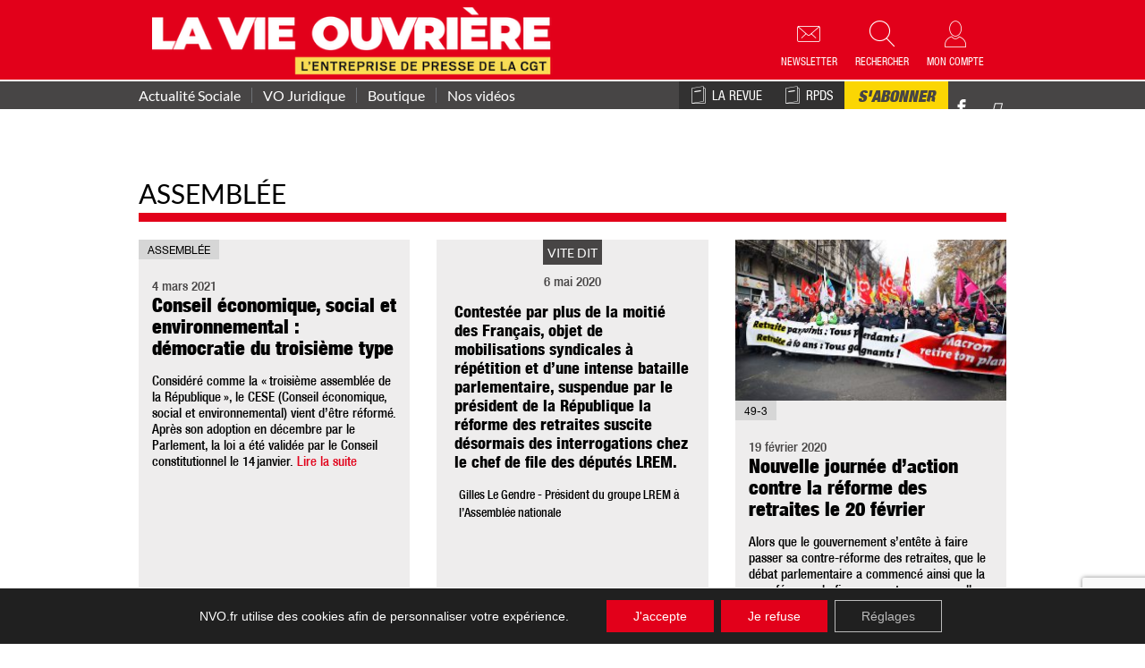

--- FILE ---
content_type: text/html; charset=UTF-8
request_url: https://nvo.fr/tag/assemblee/
body_size: 24174
content:

<!DOCTYPE html>
<html lang="fr_FR" class="no-js">
    <head>
        <title>Assemblée Archives &ndash; La Vie Ouvrière</title>
        <meta http-equiv="Content-Type" content="text/html; charset=utf-8" /> <!-- a supp ? -->
        <meta name="viewport" content="width=device-width, initial-scale=1">
        <meta name="format-detection" content="telephone=no" />
        <link rel="profile" href="http://gmpg.org/xfn/11">
        <link rel="pingback" href="https://nvo.fr/xmlrpc.php">
        <meta name="mobile-web-app-capable" content="yes">
        <meta name="description" content="S’informer pour agir, agir pour gagner">

        <link rel="icon" href="https://nvo.fr/wp-content/themes/nvofr/favicon.png" sizes="64x64">
        <link rel="apple-touch-icon-precomposed" href="https://nvo.fr/wp-content/themes/nvofr/favicon.png">
        <meta name="msapplication-TileImage" content="https://nvo.fr/wp-content/themes/nvofr/favicon.png">

        <meta name='robots' content='max-image-preview:large' />
<!--[if lt IE 9]><script>var rfbwp_ie_8 = true;</script><![endif]-->
<!-- This site is optimized with the Yoast SEO Premium plugin v7.0.3 - https://yoast.com/wordpress/plugins/seo/ -->
<link rel="canonical" href="https://nvo.fr/tag/assemblee/" />
<meta property="og:locale" content="fr_FR" />
<meta property="og:type" content="object" />
<meta property="og:title" content="Assemblée Archives &ndash; La Vie Ouvrière" />
<meta property="og:url" content="https://nvo.fr/tag/assemblee/" />
<meta property="og:site_name" content="La Vie Ouvrière" />
<meta property="fb:app_id" content="146262552684376" />
<meta property="og:image" content="https://nvo.fr/wp-content/uploads/2018/09/nvo-image-fb.jpg" />
<meta property="og:image:secure_url" content="https://nvo.fr/wp-content/uploads/2018/09/nvo-image-fb.jpg" />
<meta name="twitter:card" content="summary_large_image" />
<meta name="twitter:title" content="Assemblée Archives &ndash; La Vie Ouvrière" />
<meta name="twitter:site" content="@La_NVO" />
<meta name="twitter:image" content="https://nvo.fr/wp-content/uploads/2018/09/nvo-image-fb.jpg" />
<script type='application/ld+json'>{"@context":"https:\/\/schema.org","@type":"Organization","url":"https:\/\/nvo.fr\/","sameAs":["https:\/\/www.facebook.com\/nouvellevieouvriere","http:\/\/La_NVO","https:\/\/twitter.com\/La_NVO"],"@id":"#organization","name":"La Vie Ouvri\u00e8re","logo":"https:\/\/nvo.fr\/wp-content\/uploads\/2020\/07\/pp-nvo.png"}</script>
<!-- / Yoast SEO Premium plugin. -->

<link rel="alternate" type="application/rss+xml" title="La Vie Ouvrière &raquo; Flux de l’étiquette Assemblée" href="https://nvo.fr/tag/assemblee/feed/" />
		<!-- This site uses the Google Analytics by MonsterInsights plugin v9.11.1 - Using Analytics tracking - https://www.monsterinsights.com/ -->
							<script src="//www.googletagmanager.com/gtag/js?id=G-5848RVJ4KH"  data-cfasync="false" data-wpfc-render="false" type="text/javascript" async></script>
			<script data-cfasync="false" data-wpfc-render="false" type="text/javascript">
				var mi_version = '9.11.1';
				var mi_track_user = true;
				var mi_no_track_reason = '';
								var MonsterInsightsDefaultLocations = {"page_location":"https:\/\/nvo.fr\/tag\/assemblee\/"};
								if ( typeof MonsterInsightsPrivacyGuardFilter === 'function' ) {
					var MonsterInsightsLocations = (typeof MonsterInsightsExcludeQuery === 'object') ? MonsterInsightsPrivacyGuardFilter( MonsterInsightsExcludeQuery ) : MonsterInsightsPrivacyGuardFilter( MonsterInsightsDefaultLocations );
				} else {
					var MonsterInsightsLocations = (typeof MonsterInsightsExcludeQuery === 'object') ? MonsterInsightsExcludeQuery : MonsterInsightsDefaultLocations;
				}

								var disableStrs = [
										'ga-disable-G-5848RVJ4KH',
									];

				/* Function to detect opted out users */
				function __gtagTrackerIsOptedOut() {
					for (var index = 0; index < disableStrs.length; index++) {
						if (document.cookie.indexOf(disableStrs[index] + '=true') > -1) {
							return true;
						}
					}

					return false;
				}

				/* Disable tracking if the opt-out cookie exists. */
				if (__gtagTrackerIsOptedOut()) {
					for (var index = 0; index < disableStrs.length; index++) {
						window[disableStrs[index]] = true;
					}
				}

				/* Opt-out function */
				function __gtagTrackerOptout() {
					for (var index = 0; index < disableStrs.length; index++) {
						document.cookie = disableStrs[index] + '=true; expires=Thu, 31 Dec 2099 23:59:59 UTC; path=/';
						window[disableStrs[index]] = true;
					}
				}

				if ('undefined' === typeof gaOptout) {
					function gaOptout() {
						__gtagTrackerOptout();
					}
				}
								window.dataLayer = window.dataLayer || [];

				window.MonsterInsightsDualTracker = {
					helpers: {},
					trackers: {},
				};
				if (mi_track_user) {
					function __gtagDataLayer() {
						dataLayer.push(arguments);
					}

					function __gtagTracker(type, name, parameters) {
						if (!parameters) {
							parameters = {};
						}

						if (parameters.send_to) {
							__gtagDataLayer.apply(null, arguments);
							return;
						}

						if (type === 'event') {
														parameters.send_to = monsterinsights_frontend.v4_id;
							var hookName = name;
							if (typeof parameters['event_category'] !== 'undefined') {
								hookName = parameters['event_category'] + ':' + name;
							}

							if (typeof MonsterInsightsDualTracker.trackers[hookName] !== 'undefined') {
								MonsterInsightsDualTracker.trackers[hookName](parameters);
							} else {
								__gtagDataLayer('event', name, parameters);
							}
							
						} else {
							__gtagDataLayer.apply(null, arguments);
						}
					}

					__gtagTracker('js', new Date());
					__gtagTracker('set', {
						'developer_id.dZGIzZG': true,
											});
					if ( MonsterInsightsLocations.page_location ) {
						__gtagTracker('set', MonsterInsightsLocations);
					}
										__gtagTracker('config', 'G-5848RVJ4KH', {"forceSSL":"true","link_attribution":"true"} );
										window.gtag = __gtagTracker;										(function () {
						/* https://developers.google.com/analytics/devguides/collection/analyticsjs/ */
						/* ga and __gaTracker compatibility shim. */
						var noopfn = function () {
							return null;
						};
						var newtracker = function () {
							return new Tracker();
						};
						var Tracker = function () {
							return null;
						};
						var p = Tracker.prototype;
						p.get = noopfn;
						p.set = noopfn;
						p.send = function () {
							var args = Array.prototype.slice.call(arguments);
							args.unshift('send');
							__gaTracker.apply(null, args);
						};
						var __gaTracker = function () {
							var len = arguments.length;
							if (len === 0) {
								return;
							}
							var f = arguments[len - 1];
							if (typeof f !== 'object' || f === null || typeof f.hitCallback !== 'function') {
								if ('send' === arguments[0]) {
									var hitConverted, hitObject = false, action;
									if ('event' === arguments[1]) {
										if ('undefined' !== typeof arguments[3]) {
											hitObject = {
												'eventAction': arguments[3],
												'eventCategory': arguments[2],
												'eventLabel': arguments[4],
												'value': arguments[5] ? arguments[5] : 1,
											}
										}
									}
									if ('pageview' === arguments[1]) {
										if ('undefined' !== typeof arguments[2]) {
											hitObject = {
												'eventAction': 'page_view',
												'page_path': arguments[2],
											}
										}
									}
									if (typeof arguments[2] === 'object') {
										hitObject = arguments[2];
									}
									if (typeof arguments[5] === 'object') {
										Object.assign(hitObject, arguments[5]);
									}
									if ('undefined' !== typeof arguments[1].hitType) {
										hitObject = arguments[1];
										if ('pageview' === hitObject.hitType) {
											hitObject.eventAction = 'page_view';
										}
									}
									if (hitObject) {
										action = 'timing' === arguments[1].hitType ? 'timing_complete' : hitObject.eventAction;
										hitConverted = mapArgs(hitObject);
										__gtagTracker('event', action, hitConverted);
									}
								}
								return;
							}

							function mapArgs(args) {
								var arg, hit = {};
								var gaMap = {
									'eventCategory': 'event_category',
									'eventAction': 'event_action',
									'eventLabel': 'event_label',
									'eventValue': 'event_value',
									'nonInteraction': 'non_interaction',
									'timingCategory': 'event_category',
									'timingVar': 'name',
									'timingValue': 'value',
									'timingLabel': 'event_label',
									'page': 'page_path',
									'location': 'page_location',
									'title': 'page_title',
									'referrer' : 'page_referrer',
								};
								for (arg in args) {
																		if (!(!args.hasOwnProperty(arg) || !gaMap.hasOwnProperty(arg))) {
										hit[gaMap[arg]] = args[arg];
									} else {
										hit[arg] = args[arg];
									}
								}
								return hit;
							}

							try {
								f.hitCallback();
							} catch (ex) {
							}
						};
						__gaTracker.create = newtracker;
						__gaTracker.getByName = newtracker;
						__gaTracker.getAll = function () {
							return [];
						};
						__gaTracker.remove = noopfn;
						__gaTracker.loaded = true;
						window['__gaTracker'] = __gaTracker;
					})();
									} else {
										console.log("");
					(function () {
						function __gtagTracker() {
							return null;
						}

						window['__gtagTracker'] = __gtagTracker;
						window['gtag'] = __gtagTracker;
					})();
									}
			</script>
							<!-- / Google Analytics by MonsterInsights -->
		<link rel='stylesheet' id='contact-form-7-css' href='https://nvo.fr/wp-content/plugins/contact-form-7/includes/css/styles.css?ver=5.9.8' type='text/css' media='all' />
<link rel='stylesheet' id='rfbwp-fontawesome-css' href='https://nvo.fr/wp-content/plugins/responsive-flipbook/assets/fonts/font-awesome.css?ver=2.5.0' type='text/css' media='all' />
<link rel='stylesheet' id='rfbwp-et_icons-css' href='https://nvo.fr/wp-content/plugins/responsive-flipbook/assets/fonts/et-icons.css?ver=2.5.0' type='text/css' media='all' />
<link rel='stylesheet' id='rfbwp-et_line-css' href='https://nvo.fr/wp-content/plugins/responsive-flipbook/assets/fonts/et-line.css?ver=2.5.0' type='text/css' media='all' />
<link rel='stylesheet' id='rfbwp-styles-css' href='https://nvo.fr/wp-content/plugins/responsive-flipbook/assets/css/style.min.css?ver=2.5.0' type='text/css' media='all' />
<link rel='stylesheet' id='tablepress-default-css' href='https://nvo.fr/wp-content/plugins/tablepress/css/build/default.css?ver=2.2.4' type='text/css' media='all' />
<link rel='stylesheet' id='sib-front-css-css' href='https://nvo.fr/wp-content/plugins/mailin/css/mailin-front.css?ver=6.4.7' type='text/css' media='all' />
<link rel='stylesheet' id='moove_gdpr_frontend-css' href='https://nvo.fr/wp-content/plugins/gdpr-cookie-compliance/dist/styles/gdpr-main-nf.css?ver=4.12.8' type='text/css' media='all' />
<style id='moove_gdpr_frontend-inline-css' type='text/css'>
				#moove_gdpr_cookie_modal .moove-gdpr-modal-content .moove-gdpr-tab-main h3.tab-title, 
				#moove_gdpr_cookie_modal .moove-gdpr-modal-content .moove-gdpr-tab-main span.tab-title,
				#moove_gdpr_cookie_modal .moove-gdpr-modal-content .moove-gdpr-modal-left-content #moove-gdpr-menu li a, 
				#moove_gdpr_cookie_modal .moove-gdpr-modal-content .moove-gdpr-modal-left-content #moove-gdpr-menu li button,
				#moove_gdpr_cookie_modal .moove-gdpr-modal-content .moove-gdpr-modal-left-content .moove-gdpr-branding-cnt a,
				#moove_gdpr_cookie_modal .moove-gdpr-modal-content .moove-gdpr-modal-footer-content .moove-gdpr-button-holder a.mgbutton, 
				#moove_gdpr_cookie_modal .moove-gdpr-modal-content .moove-gdpr-modal-footer-content .moove-gdpr-button-holder button.mgbutton,
				#moove_gdpr_cookie_modal .cookie-switch .cookie-slider:after, 
				#moove_gdpr_cookie_modal .cookie-switch .slider:after, 
				#moove_gdpr_cookie_modal .switch .cookie-slider:after, 
				#moove_gdpr_cookie_modal .switch .slider:after,
				#moove_gdpr_cookie_info_bar .moove-gdpr-info-bar-container .moove-gdpr-info-bar-content p, 
				#moove_gdpr_cookie_info_bar .moove-gdpr-info-bar-container .moove-gdpr-info-bar-content p a,
				#moove_gdpr_cookie_info_bar .moove-gdpr-info-bar-container .moove-gdpr-info-bar-content a.mgbutton, 
				#moove_gdpr_cookie_info_bar .moove-gdpr-info-bar-container .moove-gdpr-info-bar-content button.mgbutton,
				#moove_gdpr_cookie_modal .moove-gdpr-modal-content .moove-gdpr-tab-main .moove-gdpr-tab-main-content h1, 
				#moove_gdpr_cookie_modal .moove-gdpr-modal-content .moove-gdpr-tab-main .moove-gdpr-tab-main-content h2, 
				#moove_gdpr_cookie_modal .moove-gdpr-modal-content .moove-gdpr-tab-main .moove-gdpr-tab-main-content h3, 
				#moove_gdpr_cookie_modal .moove-gdpr-modal-content .moove-gdpr-tab-main .moove-gdpr-tab-main-content h4, 
				#moove_gdpr_cookie_modal .moove-gdpr-modal-content .moove-gdpr-tab-main .moove-gdpr-tab-main-content h5, 
				#moove_gdpr_cookie_modal .moove-gdpr-modal-content .moove-gdpr-tab-main .moove-gdpr-tab-main-content h6,
				#moove_gdpr_cookie_modal .moove-gdpr-modal-content.moove_gdpr_modal_theme_v2 .moove-gdpr-modal-title .tab-title,
				#moove_gdpr_cookie_modal .moove-gdpr-modal-content.moove_gdpr_modal_theme_v2 .moove-gdpr-tab-main h3.tab-title, 
				#moove_gdpr_cookie_modal .moove-gdpr-modal-content.moove_gdpr_modal_theme_v2 .moove-gdpr-tab-main span.tab-title,
				#moove_gdpr_cookie_modal .moove-gdpr-modal-content.moove_gdpr_modal_theme_v2 .moove-gdpr-branding-cnt a {
				 	font-weight: inherit				}
			#moove_gdpr_cookie_modal,#moove_gdpr_cookie_info_bar,.gdpr_cookie_settings_shortcode_content{font-family:inherit}#moove_gdpr_save_popup_settings_button{background-color:#373737;color:#fff}#moove_gdpr_save_popup_settings_button:hover{background-color:#000}#moove_gdpr_cookie_info_bar .moove-gdpr-info-bar-container .moove-gdpr-info-bar-content a.mgbutton,#moove_gdpr_cookie_info_bar .moove-gdpr-info-bar-container .moove-gdpr-info-bar-content button.mgbutton{background-color:#e2001a}#moove_gdpr_cookie_modal .moove-gdpr-modal-content .moove-gdpr-modal-footer-content .moove-gdpr-button-holder a.mgbutton,#moove_gdpr_cookie_modal .moove-gdpr-modal-content .moove-gdpr-modal-footer-content .moove-gdpr-button-holder button.mgbutton,.gdpr_cookie_settings_shortcode_content .gdpr-shr-button.button-green{background-color:#e2001a;border-color:#e2001a}#moove_gdpr_cookie_modal .moove-gdpr-modal-content .moove-gdpr-modal-footer-content .moove-gdpr-button-holder a.mgbutton:hover,#moove_gdpr_cookie_modal .moove-gdpr-modal-content .moove-gdpr-modal-footer-content .moove-gdpr-button-holder button.mgbutton:hover,.gdpr_cookie_settings_shortcode_content .gdpr-shr-button.button-green:hover{background-color:#fff;color:#e2001a}#moove_gdpr_cookie_modal .moove-gdpr-modal-content .moove-gdpr-modal-close i,#moove_gdpr_cookie_modal .moove-gdpr-modal-content .moove-gdpr-modal-close span.gdpr-icon{background-color:#e2001a;border:1px solid #e2001a}#moove_gdpr_cookie_info_bar span.change-settings-button.focus-g,#moove_gdpr_cookie_info_bar span.change-settings-button:focus,#moove_gdpr_cookie_info_bar button.change-settings-button.focus-g,#moove_gdpr_cookie_info_bar button.change-settings-button:focus{-webkit-box-shadow:0 0 1px 3px #e2001a;-moz-box-shadow:0 0 1px 3px #e2001a;box-shadow:0 0 1px 3px #e2001a}#moove_gdpr_cookie_modal .moove-gdpr-modal-content .moove-gdpr-modal-close i:hover,#moove_gdpr_cookie_modal .moove-gdpr-modal-content .moove-gdpr-modal-close span.gdpr-icon:hover,#moove_gdpr_cookie_info_bar span[data-href]>u.change-settings-button{color:#e2001a}#moove_gdpr_cookie_modal .moove-gdpr-modal-content .moove-gdpr-modal-left-content #moove-gdpr-menu li.menu-item-selected a span.gdpr-icon,#moove_gdpr_cookie_modal .moove-gdpr-modal-content .moove-gdpr-modal-left-content #moove-gdpr-menu li.menu-item-selected button span.gdpr-icon{color:inherit}#moove_gdpr_cookie_modal .moove-gdpr-modal-content .moove-gdpr-modal-left-content #moove-gdpr-menu li a span.gdpr-icon,#moove_gdpr_cookie_modal .moove-gdpr-modal-content .moove-gdpr-modal-left-content #moove-gdpr-menu li button span.gdpr-icon{color:inherit}#moove_gdpr_cookie_modal .gdpr-acc-link{line-height:0;font-size:0;color:transparent;position:absolute}#moove_gdpr_cookie_modal .moove-gdpr-modal-content .moove-gdpr-modal-close:hover i,#moove_gdpr_cookie_modal .moove-gdpr-modal-content .moove-gdpr-modal-left-content #moove-gdpr-menu li a,#moove_gdpr_cookie_modal .moove-gdpr-modal-content .moove-gdpr-modal-left-content #moove-gdpr-menu li button,#moove_gdpr_cookie_modal .moove-gdpr-modal-content .moove-gdpr-modal-left-content #moove-gdpr-menu li button i,#moove_gdpr_cookie_modal .moove-gdpr-modal-content .moove-gdpr-modal-left-content #moove-gdpr-menu li a i,#moove_gdpr_cookie_modal .moove-gdpr-modal-content .moove-gdpr-tab-main .moove-gdpr-tab-main-content a:hover,#moove_gdpr_cookie_info_bar.moove-gdpr-dark-scheme .moove-gdpr-info-bar-container .moove-gdpr-info-bar-content a.mgbutton:hover,#moove_gdpr_cookie_info_bar.moove-gdpr-dark-scheme .moove-gdpr-info-bar-container .moove-gdpr-info-bar-content button.mgbutton:hover,#moove_gdpr_cookie_info_bar.moove-gdpr-dark-scheme .moove-gdpr-info-bar-container .moove-gdpr-info-bar-content a:hover,#moove_gdpr_cookie_info_bar.moove-gdpr-dark-scheme .moove-gdpr-info-bar-container .moove-gdpr-info-bar-content button:hover,#moove_gdpr_cookie_info_bar.moove-gdpr-dark-scheme .moove-gdpr-info-bar-container .moove-gdpr-info-bar-content span.change-settings-button:hover,#moove_gdpr_cookie_info_bar.moove-gdpr-dark-scheme .moove-gdpr-info-bar-container .moove-gdpr-info-bar-content button.change-settings-button:hover,#moove_gdpr_cookie_info_bar.moove-gdpr-dark-scheme .moove-gdpr-info-bar-container .moove-gdpr-info-bar-content u.change-settings-button:hover,#moove_gdpr_cookie_info_bar span[data-href]>u.change-settings-button,#moove_gdpr_cookie_info_bar.moove-gdpr-dark-scheme .moove-gdpr-info-bar-container .moove-gdpr-info-bar-content a.mgbutton.focus-g,#moove_gdpr_cookie_info_bar.moove-gdpr-dark-scheme .moove-gdpr-info-bar-container .moove-gdpr-info-bar-content button.mgbutton.focus-g,#moove_gdpr_cookie_info_bar.moove-gdpr-dark-scheme .moove-gdpr-info-bar-container .moove-gdpr-info-bar-content a.focus-g,#moove_gdpr_cookie_info_bar.moove-gdpr-dark-scheme .moove-gdpr-info-bar-container .moove-gdpr-info-bar-content button.focus-g,#moove_gdpr_cookie_info_bar.moove-gdpr-dark-scheme .moove-gdpr-info-bar-container .moove-gdpr-info-bar-content a.mgbutton:focus,#moove_gdpr_cookie_info_bar.moove-gdpr-dark-scheme .moove-gdpr-info-bar-container .moove-gdpr-info-bar-content button.mgbutton:focus,#moove_gdpr_cookie_info_bar.moove-gdpr-dark-scheme .moove-gdpr-info-bar-container .moove-gdpr-info-bar-content a:focus,#moove_gdpr_cookie_info_bar.moove-gdpr-dark-scheme .moove-gdpr-info-bar-container .moove-gdpr-info-bar-content button:focus,#moove_gdpr_cookie_info_bar.moove-gdpr-dark-scheme .moove-gdpr-info-bar-container .moove-gdpr-info-bar-content span.change-settings-button.focus-g,span.change-settings-button:focus,button.change-settings-button.focus-g,button.change-settings-button:focus,#moove_gdpr_cookie_info_bar.moove-gdpr-dark-scheme .moove-gdpr-info-bar-container .moove-gdpr-info-bar-content u.change-settings-button.focus-g,#moove_gdpr_cookie_info_bar.moove-gdpr-dark-scheme .moove-gdpr-info-bar-container .moove-gdpr-info-bar-content u.change-settings-button:focus{color:#e2001a}#moove_gdpr_cookie_modal.gdpr_lightbox-hide{display:none}#moove_gdpr_cookie_info_bar .moove-gdpr-info-bar-container .moove-gdpr-info-bar-content a.mgbutton,#moove_gdpr_cookie_info_bar .moove-gdpr-info-bar-container .moove-gdpr-info-bar-content button.mgbutton,#moove_gdpr_cookie_modal .moove-gdpr-modal-content .moove-gdpr-modal-footer-content .moove-gdpr-button-holder a.mgbutton,#moove_gdpr_cookie_modal .moove-gdpr-modal-content .moove-gdpr-modal-footer-content .moove-gdpr-button-holder button.mgbutton,.gdpr-shr-button,#moove_gdpr_cookie_info_bar .moove-gdpr-infobar-close-btn{border-radius:0}
</style>
<link rel='stylesheet' id='comiceasel-style-css' href='https://nvo.fr/wp-content/plugins/comic-easel/css/comiceasel.css?ver=6.4.7' type='text/css' media='all' />
<script type="text/javascript" src="https://nvo.fr/wp-includes/js/jquery/jquery.min.js?ver=3.7.1" id="jquery-core-js"></script>
<script type="text/javascript" src="https://nvo.fr/wp-includes/js/jquery/jquery-migrate.min.js?ver=3.4.1" id="jquery-migrate-js"></script>
<script type="text/javascript" src="https://nvo.fr/wp-content/plugins/google-analytics-for-wordpress/assets/js/frontend-gtag.js?ver=9.11.1" id="monsterinsights-frontend-script-js" async="async" data-wp-strategy="async"></script>
<script data-cfasync="false" data-wpfc-render="false" type="text/javascript" id='monsterinsights-frontend-script-js-extra'>/* <![CDATA[ */
var monsterinsights_frontend = {"js_events_tracking":"true","download_extensions":"doc,pdf,ppt,zip,xls,docx,pptx,xlsx","inbound_paths":"[{\"path\":\"\\\/go\\\/\",\"label\":\"affiliate\"},{\"path\":\"\\\/recommend\\\/\",\"label\":\"affiliate\"}]","home_url":"https:\/\/nvo.fr","hash_tracking":"false","v4_id":"G-5848RVJ4KH"};/* ]]> */
</script>
<script type="text/javascript" id="ion-sound-js-extra">
/* <![CDATA[ */
var mpcthLocalize = {"soundsPath":"https:\/\/nvo.fr\/wp-content\/plugins\/responsive-flipbook\/assets\/sounds\/","downloadPath":"https:\/\/nvo.fr\/wp-content\/plugins\/responsive-flipbook\/includes\/download.php?file="};
/* ]]> */
</script>
<script type="text/javascript" src="https://nvo.fr/wp-content/plugins/responsive-flipbook/assets/js/ion.sound.min.js?ver=2.5.0" id="ion-sound-js"></script>
<script type="text/javascript" src="https://nvo.fr/wp-content/plugins/responsive-flipbook/assets/js/jquery.doubletap.js?ver=2.5.0" id="jquery-doubletab-js"></script>
<script type="text/javascript" id="sib-front-js-js-extra">
/* <![CDATA[ */
var sibErrMsg = {"invalidMail":"Please fill out valid email address","requiredField":"Please fill out required fields","invalidDateFormat":"Please fill out valid date format","invalidSMSFormat":"Please fill out valid phone number"};
var ajax_sib_front_object = {"ajax_url":"https:\/\/nvo.fr\/wp-admin\/admin-ajax.php","ajax_nonce":"58ab312d27","flag_url":"https:\/\/nvo.fr\/wp-content\/plugins\/mailin\/img\/flags\/"};
/* ]]> */
</script>
<script type="text/javascript" src="https://nvo.fr/wp-content/plugins/mailin/js/mailin-front.js?ver=1688138116" id="sib-front-js-js"></script>
<link rel="https://api.w.org/" href="https://nvo.fr/wp-json/" /><link rel="alternate" type="application/json" href="https://nvo.fr/wp-json/wp/v2/tags/6730" /><link rel="EditURI" type="application/rsd+xml" title="RSD" href="https://nvo.fr/xmlrpc.php?rsd" />
<meta name="generator" content="WordPress 6.4.7" />
<link rel='https://github.com/WP-API/WP-API' href='https://nvo.fr/wp-json' />
<meta name="Comic-Easel" content="1.15" />
<meta name="Referrer" content="" />
<link rel="icon" href="https://nvo.fr/wp-content/uploads/2024/04/cropped-logovo120x120-32x32.jpg" sizes="32x32" />
<link rel="icon" href="https://nvo.fr/wp-content/uploads/2024/04/cropped-logovo120x120-192x192.jpg" sizes="192x192" />
<link rel="apple-touch-icon" href="https://nvo.fr/wp-content/uploads/2024/04/cropped-logovo120x120-180x180.jpg" />
<meta name="msapplication-TileImage" content="https://nvo.fr/wp-content/uploads/2024/04/cropped-logovo120x120-270x270.jpg" />
		<style type="text/css" id="wp-custom-css">
			.flipbook-container {
	max-height: 750px !important; 
	overflow: auto !important;
}

.fb-page-content.first.zoomed {
    max-height: 600px !important;
}

.fb-page-content.even.zoomed {
    max-height: 600px !important;
}

.fb-page-content.odd.zoomed {
    max-height: 600px !important;
}

.zoomed-shadow-top {
	display: none !important;
}

.fb-nav {
	position: sticky;
	top: 0;
	z-index: 40;
}

#accessLinks .sub-menu {
	display: none;
	position: absolute;
	z-index: 1000;
	background-color: #474545;
	box-shadow: 0 1px 2px #ccc;
	text-align:left;	
  top: 24px;
}

#accessLinks li {
	position:relative;
	padding-bottom: 10px;
}

#accessLinks .sub-menu li {
	display: block;
	padding-bottom: 0;	
}

#accessLinks .sub-menu li:hover {
	background-color: #fff;
}

#accessLinks .sub-menu a {
	padding: 12px 0 10px;
}

#accessLinks .sub-menu a:hover {
	color: #474545;
	text-decoration: underline;
}

#accessLinks .sub-menu li div {
	border: 0;
	padding: 0;
	margin: 0 10px;
	border-bottom: 1px solid #6e7276;
	text-align: left
}

#accessLinks ul li:hover .sub-menu {
	display: block;
}		</style>
		
        <link rel="stylesheet" href="https://nvo.fr/wp-content/themes/nvofr/styles/bootstrap.mcsb.min.css" />
        <link rel="stylesheet" href="https://nvo.fr/wp-content/themes/nvofr/styles/mobile/bootstrap.min.css" media="screen and (max-width: 767px)" />
        <link rel="stylesheet" href="https://nvo.fr/wp-content/themes/nvofr/package/styles/style.min.css" />
        <link rel="stylesheet" href="https://nvo.fr/wp-content/themes/nvofr/style.min.css" />
        <link rel="stylesheet" href="https://nvo.fr/wp-content/themes/nvofr/styles/multiselect.css" />

        <!-- Ajout scripts Qiota : Geoffroy 01/07/2020 -->
        <!-- <script src="https://www.nvo.fr/wp-content/themes/nvofr/scripts/qiota.js"></script>  -->
        <script src="https://www.qiota.com/assets/getQiota.js" defer></script>
        <link rel="stylesheet" href="https://maxcdn.bootstrapcdn.com/bootstrap/3.3.7/css/bootstrap.min.css">
        <!--<script src="https://ajax.googleapis.com/ajax/libs/jquery/2.0.2/jquery.min.js"></script>-->
        <script src="https://maxcdn.bootstrapcdn.com/bootstrap/3.3.7/js/bootstrap.min.js"></script>
	<!------------->

        <!-- Ajout bibliotèque fontawesome pour logo X (ex Twitter) et Instagram : Guillaume 01/01/2024 -->
        <script src="https://kit.fontawesome.com/2313c1db8b.js" crossorigin="anonymous"></script>

        <link rel="stylesheet" href="https://nvo.fr/wp-content/themes/nvofr/styles/category.min.css" />
        <style>
            .gdpr-floating-button-custom-position:before,#moove_gdpr_cookie_modal button:before,#moove_gdpr_cookie_info_bar button:before,#moove_gdpr_cookie_info_bar:before
            {
display:none!important;
            }
        </style>
    </head>

    <body class="archive tag tag-assemblee tag-6730">

        <script async type="text/javascript" src="https://widget.beopinion.com/sdk.js"></script>

        <!-- Ajout Qiota -->
        <div id="dialog_qiota_auth"  class="modal fade in">
            <div class="modal-dialog">
              <div class="qiota_auth modal-content-qiota"></div>
            </div>
        </div>
        <!----------------------->

        
<!-- Ajout Qiota Geoffroy : 01/07/2020 -->
<script type="text/javascript">
    var q_token = "cTSh3VuR90";
    var q_urlcallback = "https://nvo.fr/wp-content/themes/nvofr/package/header/callback.php";
    var q_ressource_uri = window.location.href;
    //renderQiotaAuth(q_token, q_urlcallback);

    jQuery(document).ready(function () {
            setupQiota(function(response) {
                renderQiotaAuth(q_token, q_urlcallback);
                return;
              });
        });

    function openModalAuth() {
        jQuery('#dialog_qiota_auth').modal();
    }
    jQuery(document).ready(() => {
        jQuery('#connexionCompte, .Moncompte').click(() => {
            openModalAuth();
        });
    })

    function logout() {
        jQuery.ajax({
            "url": "https://nvo.fr/wp-content/themes/nvofr/package/header/logout2.php",
            "success": function() {
                location.reload();
            }
        });
    }

    function myProfile() {
        jQuery.ajax({
            "url": "https://nvo.fr/wp-content/themes/nvofr/package/header/autologin_aboshop.php",
            "success": function(response) {
                location.href = response;
            }
        });
    }
</script>
<!----------------------------------->

<header>
    <!--<nav id="galaxieNVO" class="hidden-xs">
        <div id="containerGalaxie"><div class="galaxieNVO"><ul id="menu-galaxie-nvo" class="menu"><li id="menu-item-6" class="menu-item menu-item-type-custom menu-item-object-custom menu-item-6"><div><a href="https://www.nvo.fr" target="_blank" rel="noreferrer" title="nvo">nvo</a></div></li>
<li id="menu-item-7" class="menu-item menu-item-type-custom menu-item-object-custom menu-item-7"><div><a href="https://droits.nvo.fr" target="_blank" rel="noreferrer" title="nvodroits">nvodroits</a></div></li>
<li id="menu-item-9" class="menu-item menu-item-type-custom menu-item-object-custom menu-item-9"><div><a href="https://boutique.nvo.fr/#/" target="_blank" rel="noreferrer" title="nvoboutique">nvoboutique</a></div></li>
</ul></div></div>
    </nav>-->
    <nav id="bandeauMenu">
        <div id="openMenu" class="visible-xs-block">
            <a title="Menu">
                <span class="burger">
                    <i></i>
                </span>
                <span class="intitMenu">Menu</span>
            </a>
        </div>
        <div id="containerBandeau" class="row">
            <div id="siteTitle" class="col-xs-8 col-sm-8 col-md-6"><a href="/" title="La Vie Ouvrière"><img src="https://nvo.fr/wp-content/themes/nvofr/package/header/images/logoVO2_500px.png" alt="" /></a></div>
            <div id="siteTitlePrint">La Vie Ouvrière</div>
            <!-- <div id="siteDescription">
                <div>S’informer pour agir, agir pour gagner<span class="after">“</span></div>
            </div> -->

            <!-- Modif "bouton mon compte" Qiota Geoffroy : 01/07/2020 -->
            <div class="col-xs-4 col-sm-4 col-md-4 col-md-offset-2">
                
                    <a id="btnCompte" style="text-decoration: none" href="#" onclick="openModalAuth()">
                        <span class="icomoon icon-monCompte" title="Mon Compte"></span>
                        <span title="Mon Compte" class="hidden-sm">Mon Compte</span>
                    </a>
                
                <!---------------------->

                <div id="btnRechercher">
                    <span class="icomoon icon-rechercher" title="Rechercher"></span>
                    <span title="Rechercher" class="hidden-sm">Rechercher</span>
                </div>

                <div id="btnNewsletter" class="hidden-xs">
                    <span class="icomoon icon-newsletter" title="Newsletter"></span>
                    <span title="Newsletter" class="hidden-sm">Newsletter</span>
                </div>
            </div>
        </div>
        <!-- $templateURI; fait référence à une fonction de WordPress, à modifier selon vos besoin -->
        <!--<div id="cgtFR"><a href="http://www.cgt.fr" title="La CGT" rel="noreferrer" target="_blank"><img src="https://nvo.fr/wp-content/themes/nvofr/package/header/images/cgtFR.jpg" alt="cgt.fr" /></a></div>-->
        <!-- #cgtFRprint n'est affiché que lors des print -->
        <!--<div id="cgtFRprint"><img src="https://nvo.fr/wp-content/themes/nvofr/package/header/images/cgtFR.jpg" alt="cgt.fr" /></div>-->
    </nav>
    <div id="blocNewsletter" class="hidden-xs">
        <!- Le bloc newsletter se retrouve dans le menu transversal (menu.php) en version mobile. La variable $provenance permet d'identifier ces 2 blocs pour le CSS et éviter les dupli d'id ->
        
        
<div id="containerNewsletterheader" class="row">
	<div id="closeNewsletterheader" class="glyphicon glyphicon-remove hidden-xs"></div>
    <div id="introductionNewsletterheader" class="hidden-xs col-sm-5">
    	<div class="introduction">
        	<span class="titreIntro">Une newsletter mensuelle,</span>
            <span class="texteIntro">Recevez gratuitement tous les jeudis l’essentiel de l’information sociale !</span>
        </div>
    	<div class="questionLink col-sm-10">
            <span class="question">Pas encore abonné(e) ?</span>
            <span class="link"><a href="https://boutique.nvo.fr/#/common/abonnement" title="Découvrir toutes nos offres" target="_blank">Découvrir toutes nos offres</a></span>
        </div>
    </div>
    <div id="formulaireNewsletterheader" class="col-xs-10 col-xs-offset-1 col-sm-6 col-sm-offset-0">
    	<div class="intitMobile visible-xs">
        	<span class="icomoon icon-newsletter" title="Newsletter">
                <span class="path1"></span>
                <span class="path2"></span>
                <span class="path3"></span>
                <span class="path4"></span>
                <span class="path5"></span>
            </span>
            <span title="Newsletter">Newsletter</span>
        </div>
		<div class="validNewsletter"></div>
        <form id="newsletterFormheader" class="newsletterForm search-form">
            <span class="connexion col-xs-12">S'inscrire à la newsletter :</span>
			<div class="errorNewsletter"></div>
            <span class="col-xs-12 col-sm-6">
            	<label class="control-label sr-only" for="nameheader">Nom</label>
                <input type="text" placeholder="Nom" name="nameAbonne" id="nameheader" class="name-field" />
            </span>
            <span class="col-xs-12 col-sm-6">
            	<label class="control-label sr-only" for="firstNameheader">Prénom</label>
                <input type="text" placeholder="Prénom" name="firstNameAbonne" id="firstNameheader" class="firstName-field" />
            </span>
            <span class="col-xs-12 col-sm-6">
            	<label class="control-label sr-only" for="emailheader">Email</label>
                <input type="email" placeholder="Email" name="emailAbonne" id="emailheader" class="email-field" />
            </span>
            <span class="col-xs-12 col-sm-6">
            	<label class="control-label sr-only" for="organisationheader">Organisation</label>
                <input type="text" placeholder="Organisation" name="organisationAbonne" id="organisationheader" class="organisation-field" />
            </span>
            <span class="col-xs-12 checkbox">
            	<input type="checkbox" name="offresPartenaires" id="offresPartenairesheader" />
                <label for="offresPartenairesheader">J’accepte de recevoir des offres et informations de la part de La Vie Ouvrière.</label>
            </span>
            <button type="submit" id="validationNewsletterheader" class="search-submit col-xs-4 col-xs-offset-8 validationNewsletter">Valider</button>
        </form>
    </div>
</div>

    </div>
    <div id="blocCompte">
        
    </div>
    <div id="blocRechercher">
        
<form role="search" method="get" class="search-form row" action="https://nvo.fr/">
    <div id="closeRechercher" class="glyphicon glyphicon-remove"></div>
    <div id="formBase" class="col-sm-6 col-sm-offset-0 col-xs-10 col-xs-offset-1">
        <label class="control-label sr-only" for="s">Rechercher</label>
        <div class="row">
            <input type="search" class="search-field col-xs-9" placeholder="Saisissez un ou plusieurs mots-clés" name="s" id="s" />
            <button type="submit" class="search-submit">OK</button>
        </div>
    </div>
    <span id="plusCrit" class="col-sm-2 col-sm-offset-0 col-xs-10 col-xs-offset-1">+ de critères</span>
    <div class="clearfix"></div>
    <div id="critereSupp" class="row">
        <span class="col-sm-12 col-sm-offset-0 col-xs-10 col-xs-offset-1">Recherche avancée <span>(facultatif)</span></span>
        <div class="col-sm-4 col-sm-offset-0 col-xs-10 col-xs-offset-1">
            <label for="categorie">Limiter la recherche sur :</label>
            <select class="select-field col-xs-12" name="categorie" id="categorie">
                <option value="">Choisissez une catégorie</option>
				<option value="1">Travail</option><option value="11">Économie/Social</option><option value="12">Société</option><option value="13">Monde</option><option value="14">Culture</option><option value="8443">écologie</option><option value="8527">International</option><option value="8632">Histoire</option><option value="8645">Agriculture</option>                <option value="Juridique">Juridique</option>
            </select>
        </div>
        <div class="col-sm-4 col-sm-offset-0 col-xs-10 col-xs-offset-1">
            <label for="precision">Préciser :</label>
            <select class="select-field col-xs-12" name="precision" id="precision">
                <option value="">Choisissez une thématique</option>
                <option value="9078">10 septembre</option><option value="899">120 ANS CGT</option><option value="913">1336</option><option value="6222">14 juillet</option><option value="9077">18 septembre</option><option value="2963">18E CONGRÈS UGICT</option><option value="731">1936</option><option value="789">1er mai</option><option value="940">25 JUIN</option><option value="963">28 JOURS</option><option value="748">28 JUIN</option><option value="38">35 HEURES</option><option value="5468">5 Février</option><option value="585">51e CONGRÈS CGT</option><option value="5733">52e Congres CGT</option><option value="8391">53e congrès</option><option value="1019">8-MARS</option><option value="9118">80 ans de la Sécu</option><option value="40">ACCIDENT DU TRAVAIL</option><option value="8047">Accidents du travail</option><option value="7021">Accord de performance collective</option><option value="7248">Accords</option><option value="549">action sociale</option><option value="8860">Aérien</option><option value="959">AÉRONAUTIQUE</option><option value="6141">Aéroports de Paris</option><option value="7940">Afghanistan</option><option value="1090">AFRIQUE</option><option value="804">AGENDA</option><option value="879">AGRICULTURE</option><option value="7711">Agro-alimentaire</option><option value="697">AGROALIMENTAIRE</option><option value="8699">Aide alimentaire</option><option value="1903">Aides à l'emploi</option><option value="4340">Aides sociales</option><option value="535">AIR FRANCE</option><option value="1108">AIRBUS</option><option value="5673">ALGÉRIE</option><option value="831">ALLEMAGNE</option><option value="8076">Allocution d'Emmanuel Macron</option><option value="671">Alstom</option><option value="845">ALTERNATIVES</option><option value="6901">Amazon</option><option value="2412">ANIMATEUR</option><option value="8132">animation</option><option value="2127">Anniversaire</option><option value="834">ANTIRACISME</option><option value="820">AP-HP</option><option value="906">APHP</option><option value="939">ART URBAIN</option><option value="6745">article 49.3</option><option value="1193">ARTISTES</option><option value="8044">Arts</option><option value="8563">Asile et immigration</option><option value="838">ASSISES JEUNES CONFÉDÉRALES</option><option value="752">ASSURANCE CHÔMAGE</option><option value="7481">Assurance maladie</option><option value="464">Attentats</option><option value="8614">Audiovisuel</option><option value="8240">Audiovisuel public</option><option value="863">AUSTÉRITÉ</option><option value="870">Automobile</option><option value="790">AUTRICHE</option><option value="1171">AVANT-PREMIÈRE</option><option value="931">AVIGNON</option><option value="8649">avortement</option><option value="2291">AZF</option><option value="46">BANDE DESSINÉE</option><option value="7965">Bangladesh</option><option value="5409">Banque</option><option value="1030">BANQUES</option><option value="5077">barrage</option><option value="974">BELGIQUE</option><option value="911">BIENVENUE</option><option value="8203">Birmanie</option><option value="8348">Black Friday</option><option value="766">BLOCAGES</option><option value="9086">bloquons tout</option><option value="918">BOURSE</option><option value="163">Bourse du travail</option><option value="819">BRÉSIL</option><option value="48">BREXIT</option><option value="895">BUDGET</option><option value="6506">Budget 2020</option><option value="9212">Budget 2026</option><option value="7058">Cac 40</option><option value="50">CADRES – INGÉNIEURS</option><option value="837">CALAIS</option><option value="771">CAMPAGNES</option><option value="1125">CARNETS</option><option value="2650">Carrefour</option><option value="983">CARTE DE SÉJOUR</option><option value="6693">CCN</option><option value="1134">CD</option><option value="1129">CE</option><option value="52">CES</option><option value="6267">CGT</option><option value="1022">CGT 120 ANS</option><option value="956">CHANTIER NAVAL</option><option value="755">CHEMINOTS</option><option value="6939">Chèques vacances</option><option value="1881">chiffre</option><option value="4250">Chiffres du chômage</option><option value="6459">Chili</option><option value="4819">CHIMIE</option><option value="54">CHÔMAGE</option><option value="6907">chômage partiel</option><option value="57">CICE</option><option value="29">CINÉMA</option><option value="1138">CIRQUE</option><option value="6132">Classifications</option><option value="1031">CLIMAT</option><option value="841">CODE DU TRAVAIL</option><option value="743">COLLECTIVITÉS TERRITORIALES</option><option value="865">COLLÈGE DE FRANCE</option><option value="893">COLLOQUE</option><option value="862">COMÉDIE MUSICALE</option><option value="58">COMITÉ D’ENTREPRISE</option><option value="5148">Comité social et économique</option><option value="637">Comités d'entreprise</option><option value="8912">COMMÉMORATION</option><option value="1168">COMMÉMORATIONS</option><option value="551">COMMERCE</option><option value="699">COMMERCE ET SERVICES</option><option value="9288">Commerces</option><option value="1001">COMMERCES ET SERVICES</option><option value="5080">commission européenne</option><option value="252">Compétitivité</option><option value="7184">complémentaires santé</option><option value="749">COMPTE PENIBILITÉ</option><option value="1278">CONCERT</option><option value="5078">concurrence</option><option value="935">CONDITIONS DE TRAVAIL</option><option value="786">CONDOR FERRIES</option><option value="4603">Conflit social</option><option value="6592">Conflits d'intérêts</option><option value="313">Consommation</option><option value="8647">Constitution</option><option value="702">construction</option><option value="891">CONTRAT DE TRAVAIL</option><option value="2615">CONTRATS AIDÉS</option><option value="61">CONVENTION COLLECTIVE</option><option value="5216">Convergence des luttes</option><option value="878">COP21</option><option value="8077">COP26</option><option value="6782">Coronavirus</option><option value="924">COÛT DU CAPITAL</option><option value="7177">Covid-19</option><option value="1033">CRÉATION</option><option value="8623">crise agricole</option><option value="4757">Crise de 2008</option><option value="7617">Crise sanitaire</option><option value="6478">CSE</option><option value="1181">CSI</option><option value="728">CULTURE</option><option value="8473">DANSE</option><option value="800">DÉBATS</option><option value="5003">décès</option><option value="1156">DÉFENSE</option><option value="1640">Délinquance patronale</option><option value="903">DÉMOCRATIE</option><option value="8968">démocratie sociale</option><option value="66">DÉPENDANCE</option><option value="7992">Dépenses de santé</option><option value="6744">députés</option><option value="1123">DÉSENGAGEMENT</option><option value="68">DÉSINDUSTRIALISATION</option><option value="722">DESSIN DE PRESSE</option><option value="8023">Développement durable</option><option value="881">DIALOGUE SOCIAL</option><option value="69">DISCRIMINATION SYNDICALE</option><option value="70">DISCRIMINATIONS</option><option value="4998">Disparition</option><option value="716">DOCUMENTAIRE</option><option value="1653">Données personnelles</option><option value="950">DRAME</option><option value="6689">droit de grève</option><option value="8648">droit des femmes</option><option value="843">DROIT DU TRAVAIL</option><option value="5059">DROITS DE L’ENFANT</option><option value="73">DROITS DE L’HOMME</option><option value="75">DROITS DES FEMMES</option><option value="5006">Droits humains</option><option value="1099">DROITS RECHARGEABLES</option><option value="1026">DUMPING SOCIAL</option><option value="77">DURÉE DU TRAVAIL</option><option value="967">E-COMMERCE SUITE...</option><option value="7271">Eau et environnement</option><option value="6916">École</option><option value="7591">École - Université</option><option value="907">ÉCOLOGIE</option><option value="415">Économie</option><option value="5022">Economie sociale et solidaire</option><option value="1162">ÉCRAN</option><option value="7499">EDF</option><option value="8554">Edito</option><option value="966">ÉDUCATION</option><option value="7383">Éducation nationale</option><option value="79">ÉDUCATION POPULAIRE</option><option value="1147">EFFICACITÉ ÉNERGÉTIQUE</option><option value="1199">ÉGALITÉ</option><option value="927">ÉGALITÉ FEMMES-HOMMES</option><option value="7044">Égalité gemmes-hommes</option><option value="5115">Ehpad</option><option value="853">ÉLANCOURT</option><option value="339">ÉLECTIONS</option><option value="6017">Elections européennes</option><option value="8731">élections législatives</option><option value="1140">ÉLECTIONS PROFESSIONNELLES</option><option value="876">ÉLECTIONS RÉGIONALES</option><option value="80">ÉLECTIONS TPE</option><option value="283">ÉLECTIONS US</option><option value="840">EMPLOI</option><option value="7053">Encadrement</option><option value="701">ÉNERGIE</option><option value="1013">ÉNERGIES VERTES</option><option value="7424">ENFANCE</option><option value="1159">ENGAGEMENT</option><option value="7976">Enquête</option><option value="81">ENSEIGNANTS</option><option value="1805">ENSEIGNEMENT SUPÉRIEUR</option><option value="823">ENTRETIEN</option><option value="82">ENVIRONNEMENT</option><option value="1160">ÉPARGNE</option><option value="1115">ESPACE</option><option value="842">ESPAGNE</option><option value="1089">ESSAI</option><option value="83">ÉTAT D’URGENCE</option><option value="9302">ETAT DES LIEUX</option><option value="3648">États-Unis</option><option value="1906">étudiants</option><option value="673">Europe</option><option value="1179">EUROPE SOCIALE</option><option value="753">ÉVASION FISCALE</option><option value="85">EXCLUSION</option><option value="32">EXPOSITION</option><option value="1006">EXTRÊME DROITE</option><option value="86">EXTRÊMES DROITES</option><option value="6893">Famine</option><option value="984">FÉDÉRATION SANTÉ</option><option value="6012">Féminisme</option><option value="8840">Ferroviaire</option><option value="88">FESTIVAL</option><option value="6368">Fête de l'Humanité</option><option value="6366">Filière papier</option><option value="7226">Film</option><option value="1177">FINANCE</option><option value="1148">FINANCES</option><option value="5326">Finances publiques</option><option value="89">FINANCIARISATION</option><option value="90">FISCALITÉ</option><option value="437">FONCTION PUBLIQUE</option><option value="92">FONCTION PUBLIQUE D’ÉTAT</option><option value="94">FONCTION PUBLIQUE HOSPITALIÈRE</option><option value="93">FONCTION PUBLIQUE TERRITORIALE</option><option value="7843">Fonderie automobile</option><option value="7859">Fonderies automobile</option><option value="1149">FORÊT</option><option value="1093">FORMATION</option><option value="95">FORMATION PROFESSIONNELLE</option><option value="5361">Forum économique mondial</option><option value="713">FORUM SOCIAL</option><option value="4783">FORUM SOCIAL 2018</option><option value="999">FORUM SOCIAL MONDIAL</option><option value="7870">Forum syndical international</option><option value="1012">FRAUDE FISCALE</option><option value="877">FRET</option><option value="7279">Fret ferroviaire</option><option value="856">FRONT POPULAIRE</option><option value="794">FRONTEX</option><option value="1107">FUMEL</option><option value="6249">G7 de Biarritz</option><option value="7093">GAFAM</option><option value="729">GARANTIES</option><option value="9068">Gaza</option><option value="791">GENERAL ELECTRIC</option><option value="5047">Gilets jaunes</option><option value="858">GOODYEAR</option><option value="7977">Gouvernement</option><option value="8317">Grand Age</option><option value="5307">grand débat national</option><option value="991">GRANDE DISTRIBUTION</option><option value="8104">Grande-Bretagne</option><option value="7767">Grandes enseignes</option><option value="933">GRANDS DÉPARTS</option><option value="784">GRÈCE</option><option value="8233">Guerre en Ukraine</option><option value="8592">guerre Israël-Gaza</option><option value="7012">Habillement</option><option value="5000">Haïti</option><option value="4575">HANDICAP</option><option value="98">HARCÈLEMENT</option><option value="8583">hébergement d'urgence</option><option value="746">HISTOIRE</option><option value="304">HOMMAGE</option><option value="5218">Hongrie</option><option value="99">HÔPITAL</option><option value="964">HÔPITAL PUBLIC</option><option value="678">Hôpitaux</option><option value="8812">Hôtellerie</option><option value="9178">Hotellerie-café-restauration</option><option value="8016">Hôtels-cafés-Restaurants</option><option value="798">HUMEUR</option><option value="8838">Idée reçue</option><option value="774">ILE-DE-FRANCE</option><option value="925">IMMIGRATION</option><option value="871">IMPÔTS</option><option value="921">IMPRIMERIE</option><option value="8310">incendie</option><option value="8505">Incendies</option><option value="1119">INDE</option><option value="7176">Indemnisation</option><option value="556">INDUSTRIE</option><option value="7078">Industrie aéronautique</option><option value="5083">Industrie automobile</option><option value="1178">INDUSTRIE CULTURELLE</option><option value="5234">Industrie d'armement</option><option value="8713">Industrie du verre</option><option value="8155">Industrie papetière</option><option value="6131">Industrie pharmaceutique</option><option value="8552">Industrie-Environnement</option><option value="100">INÉGALITÉS</option><option value="7933">Inégalités sociales</option><option value="5834">Inégalités territoriales</option><option value="1109">INFIRMIERS</option><option value="1185">INJUSTICE</option><option value="222">INSPECTION DU TRAVAIL</option><option value="8717">Intelligence artificielle</option><option value="102">INTÉRIM</option><option value="103">INTERMITTENTS</option><option value="9171">international</option><option value="7515">Internet</option><option value="824">INTERSYNDICALE</option><option value="1909">Iran</option><option value="971">IRLANDE</option><option value="769">IRP</option><option value="1005">ISRAËL</option><option value="6763">ITalie</option><option value="1096">IVG</option><option value="8400">Japon</option><option value="6605">Jeu</option><option value="835">JEUNESSE</option><option value="8543">JO Paris 2024</option><option value="1034">JOURNALISME</option><option value="106">JUSTICE</option><option value="4618">Justice fiscale</option><option value="777">L'OEIL DE FAUJOUR</option><option value="8451">L’entretien de la Vie Ouvrière</option><option value="107">LAÏCITÉ</option><option value="7863">lanceur d'alerte</option><option value="6507">Lanceurs d'alerte</option><option value="620">Langage</option><option value="915">LEVALLOIS</option><option value="744">LGBT+</option><option value="6946">LGBTI</option><option value="1015">LIBAN</option><option value="5079">libéralisation</option><option value="4270">LIBÉRALISME</option><option value="844">LIBERTÉ DE LA PRESSE</option><option value="8576">Liberté syndicale</option><option value="499">LIBERTÉS</option><option value="7464">Libertés publiques</option><option value="27">LIBERTÉS SYNDICALES</option><option value="1188">LIBRAIRIE</option><option value="512">LIBRE-ÉCHANGE</option><option value="2290">licenciement</option><option value="855">LICENCIEMENTS</option><option value="726">LICENCIEMENTS BOURSIERS</option><option value="8072">Liquidation judiciaire</option><option value="2344">LITTÉRATURE</option><option value="109">LIVRE</option><option value="5832">LIVRES</option><option value="923">LIVRET A</option><option value="110">LOGEMENT</option><option value="8282">Logistique</option><option value="2662">LOI ENTREPRISE</option><option value="8590">Loi immigration</option><option value="8902">Loi IVG</option><option value="111">LOI MACRON</option><option value="113">LOI REBSAMEN</option><option value="7528">Loi recherche</option><option value="900">LOI RENSEIGNEMENT</option><option value="26">LOI TRAVAIL</option><option value="1460">Loi Travail 2</option><option value="1879">LUTTE</option><option value="8436">Luttes</option><option value="9271">Luttes sociales</option><option value="5169">LYCÉES</option><option value="6742">Macron</option><option value="3372">Mai-juin 68</option><option value="5004">mais 68</option><option value="1165">MANAGEMENT</option><option value="7495">Manifestation</option><option value="7837">Marches pour le climat</option><option value="1182">MAROC</option><option value="797">MARSEILLE</option><option value="796">MAYOTTE</option><option value="802">MCDONALD'S</option><option value="116">MÉDECINE DU TRAVAIL</option><option value="118">MEDEF</option><option value="890">MÉDIAS</option><option value="7388">Médico-social</option><option value="5001">mémoires</option><option value="9272">Mercosur</option><option value="874">MÉTALLURGIE</option><option value="552">métier</option><option value="1163">MÉTIERS</option><option value="5226">Métiers de la mer</option><option value="8379">MeToo</option><option value="873">MIGRANTS</option><option value="8139">Migrations</option><option value="6694">mobilisation</option><option value="7169">Mobilisations</option><option value="8133">Monde</option><option value="5804">Mondialisation</option><option value="8395">mouvement social</option><option value="2460">MOYEN ORIENT</option><option value="882">MOYENS SYNDICAUX</option><option value="990">MULTINATIONALES</option><option value="9167">Musée du Louvre</option><option value="119">MUSIQUE</option><option value="9054">nationalisation</option><option value="8256">Nations-unies</option><option value="656">nécrologie</option><option value="7372">Négociations</option><option value="4128">Nettoiement</option><option value="736">NICE</option><option value="8639">Nouvelle-Calédonie</option><option value="1187">NOUVELLES</option><option value="8720">Nouvelles technologies</option><option value="1189">NOVELLA</option><option value="1008">NUCLÉAIRE</option><option value="818">NUIT DEBOUT</option><option value="2587">NUMÉRIQUE</option><option value="5002">oeil</option><option value="8120">OIT</option><option value="868">ONF</option><option value="2045">Ordonnances</option><option value="1200">ORDRE MORAL</option><option value="836">OTUS-VEOLIA</option><option value="1079">OUTRE-MERS</option><option value="6089">Paix</option><option value="670">Paix et désarmement</option><option value="1164">PALESTINE</option><option value="7840">Palestine occupée</option><option value="942">PANORAMA</option><option value="776">PAPETERIE</option><option value="2302">Paradise Papers</option><option value="727">PARCS D'ATTRACTION</option><option value="889">PARIS</option><option value="8671">Paris 2024</option><option value="6743">parlementaires</option><option value="765">Patrimoine</option><option value="7684">Patronat</option><option value="124">PAUVRETÉ</option><option value="8845">Pêche</option><option value="8607">pêche maritime</option><option value="793">PEINTURE</option><option value="1737">PÉNIBILITÉ</option><option value="739">PÉNITENTIAIRE</option><option value="6143">Personnes âgées</option><option value="936">PETITE ENFANCE</option><option value="7323">PÉTROCHIMIE</option><option value="5220">Philippe Martinez</option><option value="717">PHOTO</option><option value="4999">photographie</option><option value="998">PHOTOJOURNALISME</option><option value="4611">Plan Bompard</option><option value="981">PLAN SOCIAL</option><option value="6464">PLFSS</option><option value="2244">PLFSS 2018</option><option value="902">POLAR</option><option value="1014">POLARS</option><option value="127">PÔLE EMPLOI</option><option value="7632">Police</option><option value="8786">Politique</option><option value="422">Politique intérieure</option><option value="979">POLITIQUE MIGRATOIRE</option><option value="8672">Pollution</option><option value="973">POLOGNE</option><option value="1000">PORTRAIT</option><option value="5529">Portugal</option><option value="8560">Pouvoir d'achat</option><option value="919">PRÉCARITÉ</option><option value="561">Présidentielle 2017</option><option value="1004">PRESSE</option><option value="7075">Presse et médias</option><option value="7194">Prêt-à-porter</option><option value="2654">PRISONS</option><option value="4525">Privatisation</option><option value="5138">Privés d’emploi</option><option value="4625">Prix</option><option value="8294">Produits alimentaires</option><option value="8370">Profits</option><option value="2226">PROSPECTIVE</option><option value="1139">PROTECTION SOCIALE</option><option value="948">PRUD'HOMMES</option><option value="7864">PSE</option><option value="131">RADIO</option><option value="986">RADIO FRANCE</option><option value="6999">RATP</option><option value="770">RECHERCHE</option><option value="8469">Récit</option><option value="993">RECONQUÊTE INDUSTRIELLE</option><option value="1145">RECUL</option><option value="4498">Redistribution</option><option value="5013">Référendum</option><option value="5375">réforme de l'assurance chômage</option><option value="5917">Réforme des institutions</option><option value="5792">Réforme des retraites</option><option value="1003">RÉFORME DOUANIÈRE</option><option value="5899">réforme ferroviaire</option><option value="132">RÉFORME TERRITORIALE</option><option value="2379">RÉFORMES</option><option value="3528">RÉFORMES 2018</option><option value="6546">Réformes des retraites</option><option value="133">RÉFUGIÉS</option><option value="989">RÉGULARISATION</option><option value="854">REMANIEMENT</option><option value="6920">Renault</option><option value="1144">RENCONTRE</option><option value="917">RENCONTRES</option><option value="8512">Rentrée scolaire</option><option value="134">RENTRÉE SOCIALE</option><option value="1130">RÉPARATION</option><option value="6427">Répartition des richesses</option><option value="896">REPRÉSENTATION</option><option value="135">REPRÉSENTATIVITÉ</option><option value="7014">Répression</option><option value="6380">Répression antisyndicale</option><option value="730">RÉPRESSION SYNDICALE</option><option value="1878">RESISTANCE</option><option value="1152">RESTAURATION</option><option value="136">RETRAITES</option><option value="897">RETRAITES COMPLÉMENTAIRES</option><option value="869">RÉTROSPECTIVE</option><option value="5076">Revenus</option><option value="738">REVUE</option><option value="830">RHÔNE-ALPES</option><option value="977">RISQUES DU TRAVAIL</option><option value="4614">Risques psychosociaux</option><option value="980">RITE DE PASSAGE</option><option value="1091">ROUTIERS</option><option value="905">ROYAUME-UNI</option><option value="1135">RSE</option><option value="1020">RUPTURE CONVENTIONNELLE</option><option value="2564">RUPTURES CONVENTIONNELLES COLLECTIVES</option><option value="1485">Russie</option><option value="698">Saisonniers</option><option value="1010">SALAIRE</option><option value="7893">Sanitaire et social</option><option value="142">SANS-PAPIERS</option><option value="536">SANTÉ</option><option value="864">Santé au travail</option><option value="8078">Santé et social</option><option value="7742">Santé-action sociale</option><option value="7565">Santé-social</option><option value="969">SCÈNE</option><option value="821">SCIENCE</option><option value="143">SCOP</option><option value="4167">SECRET DES AFFAIRES</option><option value="4179">Sécurité</option><option value="8415">Sécurité au travail</option><option value="8985">Sécurité et santé au travail</option><option value="145">SÉCURITÉ SOCIALE</option><option value="6978">Ségur de la santé</option><option value="1118">SENIORS</option><option value="839">SÉRIE</option><option value="5732">Serive public</option><option value="524">Service public</option><option value="4616">Services à la personne</option><option value="696">SERVICES PUBLICS</option><option value="6279">Sexisme</option><option value="720">SFAR-SOTRALENTZ</option><option value="192">Sidérurgie</option><option value="146">SMIC</option><option value="781">SNCF</option><option value="732">SOCIAL</option><option value="8418">Société</option><option value="629">solidarité</option><option value="2780">son</option><option value="833">SONDAGES</option><option value="6153">Soudan</option><option value="2803">Sous-traitance</option><option value="1225">SPECTACLE</option><option value="7134">Spectacle vivant</option><option value="658">Sport</option><option value="8749">Sport automobile</option><option value="745">STREET ART</option><option value="1095">SUBPRIMES</option><option value="7242">SUEZ</option><option value="7378">Suez-Veolia</option><option value="5713">Surendettement</option><option value="149">SYNDICALISATION</option><option value="657">SYNDICALISME</option><option value="6118">Syndicalisme international</option><option value="1124">SYNDICAT</option><option value="602">Syrie</option><option value="892">TAXI</option><option value="7143">Télécom</option><option value="734">TÉLÉCOMMUNICATIONS</option><option value="5123">Télétravail</option><option value="151">TÉLÉVISION</option><option value="8470">TÉMOIGNAGE</option><option value="767">TEMPS DE TRAVAIL</option><option value="8588">Territoire</option><option value="1104">TERRITOIRES</option><option value="365">TERRORISME</option><option value="741">TEXTILE</option><option value="28">THÉÂTRE</option><option value="733">TOUR DE FRANCE</option><option value="6741">Tourisme</option><option value="909">TOURISME SOCIAL</option><option value="4605">Transition énergétique</option><option value="4969">Transport</option><option value="4632">Transport aérien</option><option value="898">TRANSPORTEURS DE FONDS</option><option value="153">TRANSPORTS</option><option value="1021">TRAVAIL</option><option value="682">Travail décent</option><option value="6100">Travail des enfants</option><option value="932">TRAVAIL DÉTACHÉ</option><option value="155">TRAVAIL DOMINICAL</option><option value="5089">Travail forcé</option><option value="894">TRAVAILLEURS DÉTACHÉS</option><option value="946">TRAVAILLEURS SANS PAPIERS</option><option value="2807">travailleurs sans papiers</option><option value="742">TUNISIE</option><option value="934">TURQUIE</option><option value="157">UBÉRISATION</option><option value="941">UGICT-CGT</option><option value="8366">Ukraine</option><option value="158">UNEDIC</option><option value="580">union européenne</option><option value="958">UNIVERSITÉ POPULAIRE</option><option value="7436">Universités</option><option value="714">URIF</option><option value="160">VACANCES</option><option value="723">VICTOIRE</option><option value="9147">Vie associative</option><option value="7027">violences conjugales</option><option value="6309">Violences faites aux femmes</option><option value="5155">violences policières</option><option value="2521">VIOLENCES SEXISTES</option><option value="8636">Violences sexistes et sexuelles</option><option value="645">Vœux</option><option value="7531">WikiLeaks</option>            </select>
        </div>
        <div class="clearfix"></div>
        <div class="col-sm-4 col-sm-offset-0 col-xs-10 col-xs-offset-1">
            <label for="periodeMois">Articles publiés au(x) mois de :</label>
            <div class="critselect-field">
                <select class="select-field col-xs-12" name="periodeMois[]" id="periodeMois" multiple="multiple">
                    <option value="01">Janvier</option>
                    <option value="02">Février</option>
                    <option value="03">Mars</option>
                    <option value="04">Avril</option>
                    <option value="05">Mai</option>
                    <option value="06">Juin</option>
                    <option value="07">Juillet</option>
                    <option value="08">Août</option>
                    <option value="09">Septembre</option>
                    <option value="10">Octobre</option>
                    <option value="11">Novembre</option>
                    <option value="12">Décembre</option>
                </select>
            </div>
        </div>
        <div class="col-sm-4 col-sm-offset-0 col-xs-10 col-xs-offset-1">
            <label for="periodeAnnee">Sur l'année :</label>
            <select class="select-field col-xs-12" name="periodeAnnee" id="periodeAnnee">
            	<option value="">Choisissez l'année</option>
            	<option value="2026">2026</option><option value="2025">2025</option><option value="2024">2024</option><option value="2023">2023</option><option value="2022">2022</option><option value="2021">2021</option><option value="2020">2020</option><option value="2019">2019</option><option value="2018">2018</option><option value="2017">2017</option><option value="2016">2016</option><option value="2015">2015</option><option value="2014">2014</option><option value="2013">2013</option>            </select>
        </div>
        <div class="col-sm-2 col-sm-offset-2 col-xs-10 col-xs-offset-1">
            <button type="submit" class="search-submit">Rechercher</button>
        </div>
    </div>
</form>

    </div>
    <nav id="accesDirect" class="hidden-xs">
        <div id="containerAcces">
            <div id="accessLinks"><div class="menu-categories-nvo-container"><ul id="menu-categories-nvo" class="menu"><li id="menu-item-60030" class=""><div><a href="https://nvo.fr/articles/" title="Actualité Sociale">Actualité Sociale</a></div>
<ul class="sub-menu">
	<li id="menu-item-246" class=""><div><a href="https://nvo.fr/category/travail/" title="Travail">Travail</a></div></li>
	<li id="menu-item-103" class=""><div><a href="https://nvo.fr/category/economiesocial/" title="Économie/Social">Économie/Social</a></div></li>
	<li id="menu-item-106" class=""><div><a href="https://nvo.fr/category/societe/" title="Société">Société</a></div></li>
	<li id="menu-item-105" class=""><div><a href="https://nvo.fr/category/monde/" title="Monde">Monde</a></div></li>
	<li id="menu-item-102" class=""><div><a href="https://nvo.fr/category/culture/" title="Culture">Culture</a></div></li>
</ul>
</li>
<li id="menu-item-231" class=""><div><a href="https://droits.nvo.fr/" title="VO Juridique">VO Juridique</a></div>
<ul class="sub-menu">
	<li id="menu-item-60032" class=""><div><a href="https://droits.nvo.fr/veille-juridique/" title="Actualité juridique">Actualité juridique</a></div></li>
	<li id="menu-item-60033" class=""><div><a href="https://droits.nvo.fr/dossiers/" title="Dossiers">Dossiers</a></div></li>
	<li id="menu-item-60034" class=""><div><a href="https://droits.nvo.fr/billet-juridix/" title="Billets">Billets</a></div></li>
	<li id="menu-item-60035" class=""><div><a href="https://droits.nvo.fr/chiffres-taux/" title="Chiffres et Taux">Chiffres et Taux</a></div></li>
	<li id="menu-item-60036" class=""><div><a href="https://droits.nvo.fr/modeles-lettre/" title="Modèles de lettres">Modèles de lettres</a></div></li>
</ul>
</li>
<li id="menu-item-60037" class=""><div><a href="https://boutique.nvo.fr/" title="Boutique">Boutique</a></div>
<ul class="sub-menu">
	<li id="menu-item-60038" class=""><div><a href="https://boutique.nvo.fr/common/abonnement" title="Abonnements">Abonnements</a></div></li>
	<li id="menu-item-60039" class=""><div><a href="https://boutique.nvo.fr/common/categories/581" title="La Vie Ouvrière">La Vie Ouvrière</a></div></li>
	<li id="menu-item-60040" class=""><div><a href="https://boutique.nvo.fr/common/categories/582" title="RPDS">RPDS</a></div></li>
	<li id="menu-item-60041" class=""><div><a href="https://boutique.nvo.fr/common/categories/578" title="Éditions">Éditions</a></div></li>
	<li id="menu-item-60042" class=""><div><a href="https://boutique.nvo.fr/common/categories/579" title="Papeterie">Papeterie</a></div></li>
</ul>
</li>
<li id="menu-item-60045" class=""><div><a target="_blank" href="https://www.youtube.com/@VOLaVieOuvriere/videos" title="Nos vidéos">Nos vidéos</a></div></li>
</ul></div></div>
            <div id="barreSociale">
                <div class="nvomag"><a href="/nvo-mag/" title="NVO Mag"><span class="icomoon icon-nvoMag"></span><span class="magText"><!-- NVO<br />MAG -->La revue</span></a></div>
                <div class="nvomag"><a href="https://droits.nvo.fr/rpds/" title="NVO Mag"><span class="icomoon icon-nvoMag"></span><span class="magText">RPDS</span></a></div>
                <div id="sabonner"><a href="https://boutique.nvo.fr/common/abonnement" target="_blank" rel="noreferrer" title="S'abonner">S'abonner</a></div>
                <div class="reseaux">
                    <a href="https://fr-fr.facebook.com/nouvellevieouvriere/" target="_blank" rel="noreferrer" title="Facebook"><span class="icomoon icon-facebook"></span></a>
                    <a href="https://twitter.com/la_nvo" target="_blank" rel="noreferrer" title="Twitter"><!--<span class="icomoon icon-twitter"></span>--><i class="fa-brands fa-x-twitter"></i></a>
                    <a href="https://www.instagram.com/la_nvo/" target="_blank" rel="noreferrer" title="Instagram"><i class="fa-brands fa-instagram"></i></a>
                </div>
            </div>
        </div>
    </nav>

    

<div id="slideMenu">
	<div id="containerMenu">
        <!-- Menu transversal de la NVO. Cette partie sera, à terme, gérée dynamiquement. -->
        <nav id="navigationMenu">
            <!-- <div class="menu-categories-nvo-container"><ul id="menu-categories-nvo-1" class="menu"><li class=""><div><a href="https://nvo.fr/articles/" title="Actualité Sociale">Actualité Sociale</a></div>
<ul class="sub-menu">
	<li class=""><div><a href="https://nvo.fr/category/travail/" title="Travail">Travail</a></div></li>
	<li class=""><div><a href="https://nvo.fr/category/economiesocial/" title="Économie/Social">Économie/Social</a></div></li>
	<li class=""><div><a href="https://nvo.fr/category/societe/" title="Société">Société</a></div></li>
	<li class=""><div><a href="https://nvo.fr/category/monde/" title="Monde">Monde</a></div></li>
	<li class=""><div><a href="https://nvo.fr/category/culture/" title="Culture">Culture</a></div></li>
</ul>
</li>
<li class=""><div><a href="https://droits.nvo.fr/" title="VO Juridique">VO Juridique</a></div>
<ul class="sub-menu">
	<li class=""><div><a href="https://droits.nvo.fr/veille-juridique/" title="Actualité juridique">Actualité juridique</a></div></li>
	<li class=""><div><a href="https://droits.nvo.fr/dossiers/" title="Dossiers">Dossiers</a></div></li>
	<li class=""><div><a href="https://droits.nvo.fr/billet-juridix/" title="Billets">Billets</a></div></li>
	<li class=""><div><a href="https://droits.nvo.fr/chiffres-taux/" title="Chiffres et Taux">Chiffres et Taux</a></div></li>
	<li class=""><div><a href="https://droits.nvo.fr/modeles-lettre/" title="Modèles de lettres">Modèles de lettres</a></div></li>
</ul>
</li>
<li class=""><div><a href="https://boutique.nvo.fr/" title="Boutique">Boutique</a></div>
<ul class="sub-menu">
	<li class=""><div><a href="https://boutique.nvo.fr/common/abonnement" title="Abonnements">Abonnements</a></div></li>
	<li class=""><div><a href="https://boutique.nvo.fr/common/categories/581" title="La Vie Ouvrière">La Vie Ouvrière</a></div></li>
	<li class=""><div><a href="https://boutique.nvo.fr/common/categories/582" title="RPDS">RPDS</a></div></li>
	<li class=""><div><a href="https://boutique.nvo.fr/common/categories/578" title="Éditions">Éditions</a></div></li>
	<li class=""><div><a href="https://boutique.nvo.fr/common/categories/579" title="Papeterie">Papeterie</a></div></li>
</ul>
</li>
<li class=""><div><a target="_blank" href="https://www.youtube.com/@VOLaVieOuvriere/videos" title="Nos vidéos">Nos vidéos</a></div></li>
</ul></div> -->
        	<ul id="navigation">
                <li class="lienMenu toggleSubMenu">
                    <div class="dropdown-toggle active">VO</div>
                    <ul class="subMenu open_at_load">
                        <li><div><a href="https://www.nvo.fr/articles" title="Accueil">Actualité sociale</a></div></li>
                        <li><div><a href="https://www.nvo.fr/category/Travail" title="Travail">Travail</a></div></li>
                        <li><div><a href="https://www.nvo.fr/category/economiesocial/" title="Economie/Social">Economie/Social</a></div></li>
                        <li><div><a href="https://www.nvo.fr/category/societe/" title="Société">Société</a></div></li>
                        <li><div><a href="https://www.nvo.fr/category/monde/" title="Monde">Monde</a></div></li>
                        <li><div><a href="https://www.nvo.fr/category/culture/" title="Culture">Culture</a></div></li>
                        <!-- déjà supprimé<li><div><a href="https://droits.nvo.fr/veille-juridique" title="Juridique">Juridique</a></div></li> -->
                    </ul>
                </li>
                <li class="lienMenu toggleSubMenu">
                    <div class="dropdown-toggle">VO Juridique</div>
                    <ul class="subMenu">
						<li><div><a href="https://droits.nvo.fr/" title="Accueil">Accueil</a></div></li>
                        <!-- <li class="toggleSubSubMenu"> -->
                            <!-- <div class="dropdown-toggle-sub">Actu Juridique <span>+</span></div> -->
                            <!-- <ul class="subSubMenu"> -->
                        <li><div><a href="https://droits.nvo.fr/veille-juridique" title="Actu">Actu Juridique</a></div></li>
                        <li><div><a href="https://droits.nvo.fr/dossier/" title="Dossiers">Dossiers</a></div></li>
                        <li><div><a href="https://droits.nvo.fr/billet-juridix/" title="Billet du Juridix">Billet du Juridix</a></div></li>
                        <li><div><a href="https://droits.nvo.fr/chiffres-taux/" title="Chiffres et Taux">Chiffres et Taux</a></div></li>
                        <li><div><a href="https://droits.nvo.fr/modeles-lettre/" title="Modèles de lettre">Modèles de lettre</a></div></li>
                            <!-- </ul> -->
                        <!-- </li> -->
                        <!-- déjà supprimé-->
                        <!-- <li><div><a href="https://droits.nvo.fr/droit-travail/" title="Droit du travail">Droit du travail</a></div></li> -->
                        <!-- <li><div><a class="accesRestreint" href="#" title="Droit de la fonction publique">Droit de la fonction publique</a></div></li> -->
                        <!-- <li class="toggleSubSubMenu">
                            <div class="dropdown-toggle-sub">Droits des élus et mandatés <span>+</span></div>
                            <ul class="subSubMenu">
                                <li><div><a class="accesRestreint" href="https://droits.nvo.fr/guide-papier-dem/ce/" title="CE">CE</a></div></li>
                                <li><div><a href="https://droits.nvo.fr/guide-papier-dem/chsct/" title="CHSCT">CHSCT</a></div></li>
                                <li><div><a href="https://droits.nvo.fr/guide-papier-dem/dpds/" title="DP/DS">DP/DS</a></div></li>
                            </ul>
                        </li> -->
                        <!-- fin déjà supprimé-->
                        <!-- <li class="toggleSubSubMenu">
                            <div class="dropdown-toggle-sub">Droit au quotidien <span>+</span></div>
                            <ul class="subSubMenu"> -->
                                 <!-- déjà supprimé-->
                                <!-- <li><div><a href="https://droits.nvo.fr/guide-papier-daq/guide-juridique/" title="Guide au quotidien">Guide au quotidien</a></div></li> -->
                                <!-- fin déjà supprimé-->
                                <!-- <li><div><a href="https://droits.nvo.fr/chiffres-taux/" title="Chiffres et Taux">Chiffres et Taux</a></div></li>
                                <li><div><a href="https://droits.nvo.fr/modeles-lettre/" title="Modèles de lettre">Modèles de lettre</a></div></li>
                            </ul>
                        </li>-->
                    </ul>
                </li>
                 <!-- déjà supprimé-->
                <!-- <li class="lienMenu toggleSubMenu">
                    <a href="http://2017.vo-impots.com/" target="_blank" rel="noreferrer" title="NVO Impôts">
                        <div class="dropdown-toggle">NVOimpôts</div>
                    </a>
                </li> -->
                <!-- fin déjà supprimé-->
                <li class="lienMenu toggleSubMenu">
                    <div class="dropdown-toggle">VO Boutique</div>
                    <ul class="subMenu">
						<li><div><a href="https://boutique.nvo.fr/" title="Accueil">Accueil</a></div></li>
                        <li><div><a href="https://boutique.nvo.fr/common/abonnement" target="_blank" rel="noreferrer" title="Abonnements">Abonnements</a></div></li>
                        <li><div><a href="https://boutique.nvo.fr/#/common/categories/581" target="_blank" rel="noreferrer" title="La Vie Ouvrière">La Vie Ouvrière</a></div></li>
                        <li><div><a href="https://boutique.nvo.fr/common/categories/582" target="_blank" rel="noreferrer" title="RPDS">RPDS</a></div></li>
                        <li><div><a href="https://boutique.nvo.fr/#/common/categories/578" target="_blank" rel="noreferrer" title="Editions">Editions</a></div></li>
                        <li><div><a href="https://boutique.nvo.fr/#/common/categories/579" target="_blank" rel="noreferrer" title="Papeterie">Papeterie</a></div></li>
                    </ul>
                </li>
                <li class="lienMenu toggleSubMenu">
                    <div class="dropdown-toggle">Nos vidéos</div>
                    <ul class="subMenu">
                        <li><div><a href="https://preprod.nvo.fr/nos-videos/" title="Les vidéos de la VO">Les vidéos de la VO</a></div></li>
                        <li><div><a href="https://preprod.nvo.fr/les-entretiens-de-la-vie-ouvriere/" title="Les entretiens">Les entretiens</a></div></li>
                        <li><div><a href="https://www.youtube.com/@VOLaVieOuvriere/videos" target="_blank" title="Chaine Youtube">Chaine Youtube</a></div></li>
                    </ul>
                </li>
                <!-- <li class="lienMenu toggleSubMenu">
                    <div class="dropdown-toggle">Accès rapide</div>
                    <ul class="subMenu">
                        <li><div><a href="https://droits.nvo.fr/modeles-lettre/" title="Modèles de lettres">Modèles de lettres</a></div></li>
                    </ul>
                </li> -->
            </ul>
        </nav>
        <nav id="navMobile" class="visible-xs">
        	<!-- Le bloc newsletter se retrouve dans le menu transversal (menu.php) en version mobile. La variable $provenance permet d'identifier ces 2 blocs pour le CSS et éviter les dupli d'id -->
			
        	
<div id="containerNewslettermenu" class="row">
	<div id="closeNewslettermenu" class="glyphicon glyphicon-remove hidden-xs"></div>
    <div id="introductionNewslettermenu" class="hidden-xs col-sm-5">
    	<div class="introduction">
        	<span class="titreIntro">Une newsletter mensuelle,</span>
            <span class="texteIntro">Recevez gratuitement tous les jeudis l’essentiel de l’information sociale !</span>
        </div>
    	<div class="questionLink col-sm-10">
            <span class="question">Pas encore abonné(e) ?</span>
            <span class="link"><a href="https://boutique.nvo.fr/#/common/abonnement" title="Découvrir toutes nos offres" target="_blank">Découvrir toutes nos offres</a></span>
        </div>
    </div>
    <div id="formulaireNewslettermenu" class="col-xs-10 col-xs-offset-1 col-sm-6 col-sm-offset-0">
    	<div class="intitMobile visible-xs">
        	<span class="icomoon icon-newsletter" title="Newsletter">
                <span class="path1"></span>
                <span class="path2"></span>
                <span class="path3"></span>
                <span class="path4"></span>
                <span class="path5"></span>
            </span>
            <span title="Newsletter">Newsletter</span>
        </div>
		<div class="validNewsletter"></div>
        <form id="newsletterFormmenu" class="newsletterForm search-form">
            <span class="connexion col-xs-12">S'inscrire à la newsletter :</span>
			<div class="errorNewsletter"></div>
            <span class="col-xs-12 col-sm-6">
            	<label class="control-label sr-only" for="namemenu">Nom</label>
                <input type="text" placeholder="Nom" name="nameAbonne" id="namemenu" class="name-field" />
            </span>
            <span class="col-xs-12 col-sm-6">
            	<label class="control-label sr-only" for="firstNamemenu">Prénom</label>
                <input type="text" placeholder="Prénom" name="firstNameAbonne" id="firstNamemenu" class="firstName-field" />
            </span>
            <span class="col-xs-12 col-sm-6">
            	<label class="control-label sr-only" for="emailmenu">Email</label>
                <input type="email" placeholder="Email" name="emailAbonne" id="emailmenu" class="email-field" />
            </span>
            <span class="col-xs-12 col-sm-6">
            	<label class="control-label sr-only" for="organisationmenu">Organisation</label>
                <input type="text" placeholder="Organisation" name="organisationAbonne" id="organisationmenu" class="organisation-field" />
            </span>
            <span class="col-xs-12 checkbox">
            	<input type="checkbox" name="offresPartenaires" id="offresPartenairesmenu" />
                <label for="offresPartenairesmenu">J’accepte de recevoir des offres et informations de la part de La Vie Ouvrière.</label>
            </span>
            <button type="submit" id="validationNewslettermenu" class="search-submit col-xs-4 col-xs-offset-8 validationNewsletter">Valider</button>
        </form>
    </div>
</div>

            <div id="sociaux">
            	<div class="reseaux">
                	<a href="https://fr-fr.facebook.com/nouvellevieouvriere/" target="_blank" title="Facebook"><span class="icomoon icon-facebook"></span></a>
                	<a href="https://twitter.com/la_nvo" target="_blank" title="Twitter"><!-- <span class="icomoon icon-twitter"></span> --><i class="fa-brands fa-x-twitter"></i></a>
                	<a href="https://www.instagram.com/la_nvo/" target="_blank" title="Instagram"><i class="fa-brands fa-instagram"></i></a>
                </div>
            	<div class="nvomag"><a href="/nvo-mag/" title="NVO Mag"><span class="icomoon icon-nvoMag"></span><span class="magText">La revue</span></a></div>
                <div class="nvomag"><a href="https://droits.nvo.fr/rpds/" title="NVO Mag"><span class="icomoon icon-nvoMag"></span><span class="magText">RPDS</span></a></div>
                <div class="sabonnerMobile"><a href="https://boutique.nvo.fr/common/abonnement" title="S'abonner">S'abonner</a></div>
            </div>
            <div id="footerMenu">
            	<div id="navigationFooterMenu">
                	<div class="footerNVO"><ul id="menu-footer-nvo" class="menu"><li id="menu-item-39331" class="menu-item menu-item-type-post_type menu-item-object-page menu-item-39331"><a href="https://nvo.fr/qui-sommes-nous/">Qui sommes-nous ?</a></li>
<li id="menu-item-27519" class="menu-item menu-item-type-post_type menu-item-object-page menu-item-27519"><a href="https://nvo.fr/plan-du-site/">Plan du site</a></li>
<li id="menu-item-27515" class="menu-item menu-item-type-post_type menu-item-object-page menu-item-27515"><a href="https://nvo.fr/contact/">Contact</a></li>
<li id="menu-item-27518" class="menu-item menu-item-type-post_type menu-item-object-page menu-item-27518"><a href="https://nvo.fr/mentions-legales/">Mentions légales</a></li>
<li id="menu-item-27523" class="menu-item menu-item-type-post_type menu-item-object-page menu-item-privacy-policy menu-item-27523"><a href="https://nvo.fr/c-g-v/">C.G.V.</a></li>
<li id="menu-item-27516" class="menu-item menu-item-type-post_type menu-item-object-page menu-item-27516"><a href="https://nvo.fr/devenir-annonceur/">Être annonceur</a></li>
<li id="menu-item-27517" class="menu-item menu-item-type-post_type menu-item-object-page menu-item-27517"><a href="https://nvo.fr/flux-rss/"><i class="fa fa-2x fa-rss"></i></a></li>
</ul></div>
                </div>
            </div>
        </nav>
    </div>
</div>



    <div id="navbar_keywords_container_top">
        


<div class="navbar-keywords">
    <div class="navbar-keywords-content">
        <span class="en-ce-moment">EN CE MOMENT</span>
                        <a href="https://nvo.fr/tag/8-mars/"><span class="keyword">EGALITE FEMMES-HOMMES</span></a>
                        <a href="https://nvo.fr/tag/salaire/"><span class="keyword">SALAIRE</span></a>
                        <a href="https://nvo.fr/tag/industrie/"><span class="keyword">INDUSTRIE</span></a>
                        <a href="https://nvo.fr/tag/climat/"><span class="keyword">CLIMAT</span></a>
                        <a href="https://nvo.fr/tag/international/"><span class="keyword">INTERNATIONAL</span></a>
            </div>
</div>

    </div>



</header>





<div class="overlayRestrict"></div>
<!-- PUT THIS ON THE OVERLAY IF NEEDED : -->
<div class="restrictAccess col-xs-4">
    <div id="closeRestrictAccess" class="glyphicon glyphicon-remove"></div>
    À venir
</div>
<!-- PUT THIS ON THE OVERLAY IF NEEDED : -->
<div class="infoConnect col-xs-4">
    <div id="closeInfoConnect" class="glyphicon glyphicon-remove"></div>
    <!-- En raison d’un problème technique, la connexion à notre site est momentanément impossible. Nous mettons tout en œuvre pour régler au plus vite ce problème et nous prions de nous excuser pour la gêne occasionnée. -->
    Votre identifiant correspond à l'email que vous avez renseigné lors de l'abonnement. Vous avez besoin d'aide ? Contactez-nous au 01.49.88.68.50 ou par email <a href="mailto:julie.fetouche@nvo.fr;lennie.nicollet@nvo.fr?subject=Demande d'identifiants nvo.fr&body=Pour activer votre compte merci de nous fournir les informations suivantes :%0A%0ANom: %0APrénom: %0ATéléphone: %0AEmail de connexion: %0ACode abonné: %0A%0AVotre code abonné se situe sur l’emballage plastique de votre revue au-dessus de vos coordonnées. C’est généralement un code à 6 chiffres. Vous l’avez également reçu par email lors de votre abonnement.%0A%0ACordialement,%0AL’équipe NVO" title="Demande d'identifiants nvo.fr">en cliquant ici</a>.
</div>






        <div id="returnToTop" title="Retour en haut de page" class="glyphicon glyphicon-menu-up">HAUT</div>

	<section id="tags" class="taxonomy row">

<!--     	<div class="sliderPub pub col-xs-12 col-sm-10 col-sm-offset-1"><div class="content carouselPub slide" data-ride="carousel"><div class="carousel-inner" role="listbox"><div class="item active"><a href="https://boutique.nvo.fr/common/product-article/376" target="_blank"><img src="https://nvo.fr/wp-content/uploads/2026/01/banniere_vo16_803x150px-scaled.jpg" alt="Bannière_VO16_803x150px" /></a></div><div class="item "><a href="https://www.macif.fr" target="_blank"><img src="https://nvo.fr/wp-content/uploads/2024/03/0422_dam_t2_banniere_auto_803x150px.png" alt="0422_DAM_T2_BANNIERE_AUTO_803x150px" /></a></div><div class="item "><a href="https://www.macif.fr" target="_blank"><img src="https://nvo.fr/wp-content/uploads/2024/03/0422_dam_t2_banniere_habitation_803x150px.png" alt="0422_DAM_T2_BANNIERE_HABITATION_803x150px" /></a></div><div class="item "><a href="https://boutique.nvo.fr/https://boutique.nvo.fr/common/product-article/359" target="_blank"><img src="https://nvo.fr/wp-content/uploads/2025/11/albumlleb_banniere_web_803x150_commande.png" alt="AlbumLLEB_Bannière_Web_803x150_Commande" /></a></div><div class="item "><a href="https://boutique.nvo.fr/common/product-subscription/11" target="_blank"><img src="https://nvo.fr/wp-content/uploads/2025/07/banniere_rpds_abo_classique.png" alt="Bannière_RPDS_Abo_Classique" /></a></div></div><div class="prevBtnPub glyphicon glyphicon-menu-left hidden-xs"></div><div class="nextBtnPub glyphicon glyphicon-menu-right hidden-xs"></div></div></div> -->
        <div class="clearfix"></div>

        <h1 id="pageTitle">Assemblée</h1>

        <div class="clearfix"></div>

        <div id="gridArticles" class="row">

        	<article class="article grid-item col-sm-4 col-xs-6"><a href="https://nvo.fr/conseil-economique-social-et-environnemental-democratie-du-troisieme-type/" title="Conseil économique, social et environnemental : démocratie du troisième type"><div class="content">											                                                <span class="thematique">Assemblée</span>
                                                                                        <div class="datas"><span class="date">4 mars 2021</span><h2 class="titreArticle">Conseil économique, social et environnemental : démocratie du troisième type</h2><p class="hidden-xs">Considéré comme la « troisième assemblée de la République », le CESE (Conseil économique, social et environnemental) vient d’être réformé. Après son adoption en décembre par le Parlement, la loi a été validée par le Conseil constitutionnel le 14 janvier. <span>Lire la suite</span></p></div></div></a></article><article class="viteDit grid-item col-sm-4 col-xs-6"><a href="https://nvo.fr/vite-dit/si-elle-empeche-le-pacte-republicain-de-se-conclure-la-reforme-des-retraites-devra-etre-mise-de-cote/" title="Si elle empêche le pacte républicain de se conclure, la réforme des retraites devra être mise de côté"><div class="content row"><div class="col-xs-12 containerEntete"><div class="entete">Vite dit</div></div><div class="clearfix"></div><span class="col-xs-12 date">6 mai 2020</span><p>Contestée par plus de la moitié des Français, objet de mobilisations syndicales à répétition et d’une intense bataille parlementaire, suspendue par le président de la République  la réforme des retraites suscite désormais des interrogations chez le chef de file des députés LREM.  </p><div class="col-xs-12 infosPerso">Gilles Le Gendre - Président du groupe LREM à l’Assemblée nationale</div></div></a></article><article class="article grid-item col-sm-4 col-xs-6"><a href="https://nvo.fr/nouvelle-journee-daction-contre-la-reforme-des-retraites-le-20-fevrier/" title="Nouvelle journée d’action contre la réforme des retraites le 20 février"><div class="content"><div class="lazy lazyImg" style="background-image:url(https://nvo.fr/wp-content/uploads/2019/12/manifestation_paris_reforme_retraites1-300x200.jpg)"></div>											                                                <span class="thematique">49-3</span>
                                                                                        <div class="datas"><span class="date">19 février 2020</span><h2 class="titreArticle">Nouvelle journée d’action contre la réforme des retraites le 20 février</h2><p class="hidden-xs">Alors que le gouvernement s’entête à faire passer sa contre-réforme des retraites, que le débat parlementaire a commencé ainsi que la « conférence de financement », une nouvelle journée de grève et de manifestations interprofessionnelles est prévue le 20 février. <span>Lire la suite</span></p></div></div></a></article><div id="pagination"></div>
        </div>

    </section>


	<footer>

    	<nav id="bandeauFooter">
            <div id="containerBandeauF">
                <div id="siteTitleF"><a href="/" title="La Vie Ouvrière">La Vie Ouvrière</a></div>
                <div id="siteDescriptionF" class="hidden-xs"><h2>S’informer pour agir, agir pour gagner</h2></div>
                <div id="navigationAutres">
                	<div class="footerNVO"><ul id="menu-footer-nvo-1" class="menu"><li class="menu-item menu-item-type-post_type menu-item-object-page menu-item-39331"><a href="https://nvo.fr/qui-sommes-nous/">Qui sommes-nous ?</a></li>
<li class="menu-item menu-item-type-post_type menu-item-object-page menu-item-27519"><a href="https://nvo.fr/plan-du-site/">Plan du site</a></li>
<li class="menu-item menu-item-type-post_type menu-item-object-page menu-item-27515"><a href="https://nvo.fr/contact/">Contact</a></li>
<li class="menu-item menu-item-type-post_type menu-item-object-page menu-item-27518"><a href="https://nvo.fr/mentions-legales/">Mentions légales</a></li>
<li class="menu-item menu-item-type-post_type menu-item-object-page menu-item-privacy-policy menu-item-27523"><a href="https://nvo.fr/c-g-v/">C.G.V.</a></li>
<li class="menu-item menu-item-type-post_type menu-item-object-page menu-item-27516"><a href="https://nvo.fr/devenir-annonceur/">Être annonceur</a></li>
<li class="menu-item menu-item-type-post_type menu-item-object-page menu-item-27517"><a href="https://nvo.fr/flux-rss/"><i class="fa fa-2x fa-rss"></i></a></li>
</ul></div>                </div>
            </div>
        </nav>

    </footer>

    <script type="text/javascript" src="https://nvo.fr/wp-content/themes/nvofr/visionneuse/js/jquery.cj-swipe.js"></script>
	<script type="text/javascript" src="https://nvo.fr/wp-content/themes/nvofr/scripts/jquery_ui.js"></script>
	<script type="text/javascript" src="https://nvo.fr/wp-content/themes/nvofr/scripts/lazyload.js"></script>
    <script type="text/javascript" src="https://nvo.fr/wp-content/themes/nvofr/scripts/bootstrap.min.js"></script>
	<script type="text/javascript" src="https://nvo.fr/wp-content/themes/nvofr/scripts/isotope.js"></script>
	<script type="text/javascript" src="https://nvo.fr/wp-content/themes/nvofr/scripts/jqueryMouseWheel.js"></script>
	<script type="text/javascript" src="https://nvo.fr/wp-content/themes/nvofr/scripts/mCustomScrollbar.js"></script>
    <script type="text/javascript" src="https://nvo.fr/wp-content/themes/nvofr/package/scripts/scripts-v3.min.js"></script>
    <script type="text/javascript" src="https://nvo.fr/wp-content/themes/nvofr/scripts/scripts.min.js"></script>
	<script type="text/javascript" src="https://nvo.fr/wp-content/themes/nvofr/scripts/multiselect.js"></script>
    <script type="text/javascript" src="https://nvo.fr/wp-content/themes/nvofr/scripts/multiselect-filter.js"></script>
    <script type="text/javascript" src="https://nvo.fr/wp-content/themes/nvofr/scripts/sticky.js"></script><script type="text/javascript" src="https://nvo.fr/wp-content/themes/nvofr/scripts/page.min.js"></script>
	<!-- YouTube Feeds JS -->
<script type="text/javascript">

</script>

  <!--copyscapeskip-->
  <aside id="moove_gdpr_cookie_info_bar" class="moove-gdpr-info-bar-hidden moove-gdpr-align-center moove-gdpr-dark-scheme gdpr_infobar_postion_bottom" aria-label="GDPR Cookie Banner" style="display: none;">
    <div class="moove-gdpr-info-bar-container">
      <div class="moove-gdpr-info-bar-content">
        
<div class="moove-gdpr-cookie-notice">
  <p>NVO.fr utilise des cookies afin de personnaliser votre expérience.</p>
</div>
<!--  .moove-gdpr-cookie-notice -->        
<div class="moove-gdpr-button-holder">
		  <button class="mgbutton moove-gdpr-infobar-allow-all gdpr-fbo-0" aria-label="J'accepte" >J'accepte</button>
	  				<button class="mgbutton moove-gdpr-infobar-reject-btn gdpr-fbo-1 "  aria-label="Je refuse">Je refuse</button>
							<button class="mgbutton moove-gdpr-infobar-settings-btn change-settings-button gdpr-fbo-2" data-href="#moove_gdpr_cookie_modal" aria-label="Réglages">Réglages</button>
			</div>
<!--  .button-container -->      </div>
      <!-- moove-gdpr-info-bar-content -->
    </div>
    <!-- moove-gdpr-info-bar-container -->
  </aside>
  <!-- #moove_gdpr_cookie_info_bar -->
  <!--/copyscapeskip-->
<link rel='stylesheet' id='sby_styles-css' href='https://nvo.fr/wp-content/plugins/feeds-for-youtube/css/sb-youtube.min.css?ver=2.2.1' type='text/css' media='all' />
<script type="text/javascript" src="https://nvo.fr/wp-content/plugins/comic-easel/js/keynav.js" id="ceo_keynav-js"></script>
<script type="text/javascript" src="https://nvo.fr/wp-includes/js/dist/vendor/wp-polyfill-inert.min.js?ver=3.1.2" id="wp-polyfill-inert-js"></script>
<script type="text/javascript" src="https://nvo.fr/wp-includes/js/dist/vendor/regenerator-runtime.min.js?ver=0.14.0" id="regenerator-runtime-js"></script>
<script type="text/javascript" src="https://nvo.fr/wp-includes/js/dist/vendor/wp-polyfill.min.js?ver=3.15.0" id="wp-polyfill-js"></script>
<script type="text/javascript" src="https://nvo.fr/wp-includes/js/dist/hooks.min.js?ver=c6aec9a8d4e5a5d543a1" id="wp-hooks-js"></script>
<script type="text/javascript" src="https://nvo.fr/wp-includes/js/dist/i18n.min.js?ver=7701b0c3857f914212ef" id="wp-i18n-js"></script>
<script type="text/javascript" id="wp-i18n-js-after">
/* <![CDATA[ */
wp.i18n.setLocaleData( { 'text direction\u0004ltr': [ 'ltr' ] } );
/* ]]> */
</script>
<script type="text/javascript" src="https://nvo.fr/wp-content/plugins/contact-form-7/includes/swv/js/index.js?ver=5.9.8" id="swv-js"></script>
<script type="text/javascript" id="contact-form-7-js-extra">
/* <![CDATA[ */
var wpcf7 = {"api":{"root":"https:\/\/nvo.fr\/wp-json\/","namespace":"contact-form-7\/v1"},"cached":"1"};
/* ]]> */
</script>
<script type="text/javascript" id="contact-form-7-js-translations">
/* <![CDATA[ */
( function( domain, translations ) {
	var localeData = translations.locale_data[ domain ] || translations.locale_data.messages;
	localeData[""].domain = domain;
	wp.i18n.setLocaleData( localeData, domain );
} )( "contact-form-7", {"translation-revision-date":"2024-10-17 17:27:10+0000","generator":"GlotPress\/4.0.1","domain":"messages","locale_data":{"messages":{"":{"domain":"messages","plural-forms":"nplurals=2; plural=n > 1;","lang":"fr"},"This contact form is placed in the wrong place.":["Ce formulaire de contact est plac\u00e9 dans un mauvais endroit."],"Error:":["Erreur\u00a0:"]}},"comment":{"reference":"includes\/js\/index.js"}} );
/* ]]> */
</script>
<script type="text/javascript" src="https://nvo.fr/wp-content/plugins/contact-form-7/includes/js/index.js?ver=5.9.8" id="contact-form-7-js"></script>
<script type="text/javascript" id="infinite-scroll-js-extra">
/* <![CDATA[ */
var infinite_scroll = "{\"loading\":{\"msgText\":\"Articles en cours de chargement\",\"finishedMsg\":\"Plus aucun article\",\"img\":\"https:\\\/\\\/www.nvo.fr\\\/wp-content\\\/plugins\\\/infinite-scroll\\\/img\\\/ajax-loader.gif\"},\"nextSelector\":\"#pagination a\",\"navSelector\":\"#pagination\",\"itemSelector\":\".grid-item\",\"contentSelector\":\"#gridArticles\",\"debug\":false,\"behavior\":\"twitter\",\"callback\":\"launchLazyLoad();\\r\\npositionFooter();\"}";
/* ]]> */
</script>
<script type="text/javascript" src="https://nvo.fr/wp-content/plugins/infinite-scroll/js/front-end/jquery.infinitescroll.dev.js?ver=2.6.1" id="infinite-scroll-js"></script>
<script type="text/javascript" src="https://nvo.fr/wp-content/plugins/infinite-scroll/behaviors/manual-trigger.js?ver=2.6.1" id="infinite-scroll-behavior-js"></script>
<script type="text/javascript" id="Mgsisk\Webcomic\CollectionCommonJS-js-extra">
/* <![CDATA[ */
var webcomicCommonJS = {"ajaxurl":"https:\/\/nvo.fr\/wp-admin\/admin-ajax.php"};
/* ]]> */
</script>
<script type="text/javascript" src="https://nvo.fr/wp-content/plugins/webcomic/srv/collection/common.js?ver=5.0.8" id="Mgsisk\Webcomic\CollectionCommonJS-js"></script>
<script type="text/javascript" src="https://www.google.com/recaptcha/api.js?render=6LejHaYpAAAAANxQ7E5a2zgf-f-Am8ABYFSMWJtW&amp;ver=3.0" id="google-recaptcha-js"></script>
<script type="text/javascript" id="wpcf7-recaptcha-js-extra">
/* <![CDATA[ */
var wpcf7_recaptcha = {"sitekey":"6LejHaYpAAAAANxQ7E5a2zgf-f-Am8ABYFSMWJtW","actions":{"homepage":"homepage","contactform":"contactform"}};
/* ]]> */
</script>
<script type="text/javascript" src="https://nvo.fr/wp-content/plugins/contact-form-7/modules/recaptcha/index.js?ver=5.9.8" id="wpcf7-recaptcha-js"></script>
<script type="text/javascript" id="moove_gdpr_frontend-js-extra">
/* <![CDATA[ */
var moove_frontend_gdpr_scripts = {"ajaxurl":"https:\/\/nvo.fr\/wp-admin\/admin-ajax.php","post_id":"51883","plugin_dir":"https:\/\/nvo.fr\/wp-content\/plugins\/gdpr-cookie-compliance","show_icons":"all","is_page":"","ajax_cookie_removal":"false","strict_init":"3","enabled_default":{"third_party":1,"advanced":0},"geo_location":"false","force_reload":"false","is_single":"","hide_save_btn":"false","current_user":"0","cookie_expiration":"365","script_delay":"2000","close_btn_action":"1","close_btn_rdr":"","scripts_defined":"{\"cache\":true,\"header\":\"\",\"body\":\"\",\"footer\":\"\",\"thirdparty\":{\"header\":\"        <script data-gdpr async type=\\\"text\\\/javascript\\\" src=\\\"https:\\\/\\\/widget.beopinion.com\\\/sdk.js\\\"><\\\/script> \\r\\n\\r\\n  <script data-gdpr>(function(d, s, id) {\\r\\n    var js, fjs = d.getElementsByTagName(s)[0];\\r\\n    if (d.getElementById(id)) return;\\r\\n    js = d.createElement(s); js.id = id;\\r\\n    js.src = \\\"https:\\\/\\\/connect.facebook.net\\\/en_US\\\/sdk.js#xfbml=1&version=v3.0\\\";\\r\\n    fjs.parentNode.insertBefore(js, fjs);\\r\\n  }(document, 'script', 'facebook-jssdk'));<\\\/script>\\r\\n\\r\\n<!-- Google tag (gtag.js) -->\\r\\n<script data-gdpr async src=\\\"https:\\\/\\\/www.googletagmanager.com\\\/gtag\\\/js?id=G-ZEVN1J1Q24\\\"><\\\/script>\\r\\n<script data-gdpr>\\r\\n  window.dataLayer = window.dataLayer || [];\\r\\n  function gtag(){dataLayer.push(arguments);}\\r\\n  gtag('js', new Date());\\r\\n\\r\\n  gtag('config', 'G-ZEVN1J1Q24');\\r\\n<\\\/script>\\r\\n\\t\\t\\t\\t<!-- Google tag (gtag.js) -->\\n\\t\\t\\t\\t<script data-gdpr src=\\\"https:\\\/\\\/www.googletagmanager.com\\\/gtag\\\/js?id=UA-61268204-1\\\" data-type=\\\"gdpr-integration\\\"><\\\/script>\\n\\t\\t\\t\\t<script data-gdpr data-type=\\\"gdpr-integration\\\">\\n\\t\\t\\t\\t  window.dataLayer = window.dataLayer || [];\\n\\t\\t\\t\\t  function gtag(){dataLayer.push(arguments);}\\n\\t\\t\\t\\t  gtag('js', new Date());\\n\\n\\t\\t\\t\\t  gtag('config', 'UA-61268204-1');\\n\\t\\t\\t\\t<\\\/script>\\n\\t\\t\\t\\t\\t\\t\\t\\t<!-- Google tag (gtag.js) - Google Analaytics 4 -->\\n\\t\\t\\t\\t<script data-gdpr src=\\\"https:\\\/\\\/www.googletagmanager.com\\\/gtag\\\/js?id=G-ZEVN1J1Q24\\\" data-type=\\\"gdpr-integration\\\"><\\\/script>\\n\\t\\t\\t\\t<script data-gdpr data-type=\\\"gdpr-integration\\\">\\n\\t\\t\\t\\t  window.dataLayer = window.dataLayer || [];\\n\\t\\t\\t\\t  function gtag(){dataLayer.push(arguments);}\\n\\t\\t\\t\\t  gtag('js', new Date());\\n\\n\\t\\t\\t\\t  gtag('config', 'G-ZEVN1J1Q24');\\n\\t\\t\\t\\t<\\\/script>\\n\\t\\t\\t\\t\",\"body\":\"\",\"footer\":\"\"},\"advanced\":{\"header\":\"\",\"body\":\"\",\"footer\":\"\"}}","gdpr_scor":"true","wp_lang":""};
/* ]]> */
</script>
<script type="text/javascript" src="https://nvo.fr/wp-content/plugins/gdpr-cookie-compliance/dist/scripts/main.js?ver=4.12.8" id="moove_gdpr_frontend-js"></script>
<script type="text/javascript" id="moove_gdpr_frontend-js-after">
/* <![CDATA[ */
var gdpr_consent__strict = "true"
var gdpr_consent__thirdparty = "true"
var gdpr_consent__advanced = "false"
var gdpr_consent__cookies = "strict|thirdparty"
/* ]]> */
</script>
<script type="text/javascript" id="sby_scripts-js-extra">
/* <![CDATA[ */
var sbyOptions = {"isAdmin":"","adminAjaxUrl":"https:\/\/nvo.fr\/wp-admin\/admin-ajax.php","placeholder":"https:\/\/nvo.fr\/wp-content\/plugins\/feeds-for-youtube\/img\/placeholder.png","placeholderNarrow":"https:\/\/nvo.fr\/wp-content\/plugins\/feeds-for-youtube\/img\/placeholder-narrow.png","lightboxPlaceholder":"https:\/\/nvo.fr\/wp-content\/plugins\/feeds-for-youtube\/img\/lightbox-placeholder.png","lightboxPlaceholderNarrow":"https:\/\/nvo.fr\/wp-content\/plugins\/feeds-for-youtube\/img\/lightbox-placeholder-narrow.png","autoplay":"1","semiEagerload":"","eagerload":"","nonce":"eb923a6191","isPro":"","isCustomizer":""};
var sbyOptions = {"isAdmin":"","adminAjaxUrl":"https:\/\/nvo.fr\/wp-admin\/admin-ajax.php","placeholder":"https:\/\/nvo.fr\/wp-content\/plugins\/feeds-for-youtube\/img\/placeholder.png","placeholderNarrow":"https:\/\/nvo.fr\/wp-content\/plugins\/feeds-for-youtube\/img\/placeholder-narrow.png","lightboxPlaceholder":"https:\/\/nvo.fr\/wp-content\/plugins\/feeds-for-youtube\/img\/lightbox-placeholder.png","lightboxPlaceholderNarrow":"https:\/\/nvo.fr\/wp-content\/plugins\/feeds-for-youtube\/img\/lightbox-placeholder-narrow.png","autoplay":"1","semiEagerload":"","eagerload":"","nonce":"eb923a6191","isPro":"","isCustomizer":""};
/* ]]> */
</script>
<script type="text/javascript" src="https://nvo.fr/wp-content/plugins/feeds-for-youtube/js/sb-youtube.min.js?ver=2.2.1" id="sby_scripts-js"></script>

  <!--copyscapeskip-->
  <button data-href="#moove_gdpr_cookie_modal"  id="moove_gdpr_save_popup_settings_button" style='display: none;' class="" aria-label="Modifier les réglages de cookie">
    <span class="moove_gdpr_icon">
      <svg viewBox="0 0 512 512" xmlns="http://www.w3.org/2000/svg" style="max-width: 30px; max-height: 30px;">
        <g data-name="1">
          <path d="M293.9,450H233.53a15,15,0,0,1-14.92-13.42l-4.47-42.09a152.77,152.77,0,0,1-18.25-7.56L163,413.53a15,15,0,0,1-20-1.06l-42.69-42.69a15,15,0,0,1-1.06-20l26.61-32.93a152.15,152.15,0,0,1-7.57-18.25L76.13,294.1a15,15,0,0,1-13.42-14.91V218.81A15,15,0,0,1,76.13,203.9l42.09-4.47a152.15,152.15,0,0,1,7.57-18.25L99.18,148.25a15,15,0,0,1,1.06-20l42.69-42.69a15,15,0,0,1,20-1.06l32.93,26.6a152.77,152.77,0,0,1,18.25-7.56l4.47-42.09A15,15,0,0,1,233.53,48H293.9a15,15,0,0,1,14.92,13.42l4.46,42.09a152.91,152.91,0,0,1,18.26,7.56l32.92-26.6a15,15,0,0,1,20,1.06l42.69,42.69a15,15,0,0,1,1.06,20l-26.61,32.93a153.8,153.8,0,0,1,7.57,18.25l42.09,4.47a15,15,0,0,1,13.41,14.91v60.38A15,15,0,0,1,451.3,294.1l-42.09,4.47a153.8,153.8,0,0,1-7.57,18.25l26.61,32.93a15,15,0,0,1-1.06,20L384.5,412.47a15,15,0,0,1-20,1.06l-32.92-26.6a152.91,152.91,0,0,1-18.26,7.56l-4.46,42.09A15,15,0,0,1,293.9,450ZM247,420h33.39l4.09-38.56a15,15,0,0,1,11.06-12.91A123,123,0,0,0,325.7,356a15,15,0,0,1,17,1.31l30.16,24.37,23.61-23.61L372.06,328a15,15,0,0,1-1.31-17,122.63,122.63,0,0,0,12.49-30.14,15,15,0,0,1,12.92-11.06l38.55-4.1V232.31l-38.55-4.1a15,15,0,0,1-12.92-11.06A122.63,122.63,0,0,0,370.75,187a15,15,0,0,1,1.31-17l24.37-30.16-23.61-23.61-30.16,24.37a15,15,0,0,1-17,1.31,123,123,0,0,0-30.14-12.49,15,15,0,0,1-11.06-12.91L280.41,78H247l-4.09,38.56a15,15,0,0,1-11.07,12.91A122.79,122.79,0,0,0,201.73,142a15,15,0,0,1-17-1.31L154.6,116.28,131,139.89l24.38,30.16a15,15,0,0,1,1.3,17,123.41,123.41,0,0,0-12.49,30.14,15,15,0,0,1-12.91,11.06l-38.56,4.1v33.38l38.56,4.1a15,15,0,0,1,12.91,11.06A123.41,123.41,0,0,0,156.67,311a15,15,0,0,1-1.3,17L131,358.11l23.61,23.61,30.17-24.37a15,15,0,0,1,17-1.31,122.79,122.79,0,0,0,30.13,12.49,15,15,0,0,1,11.07,12.91ZM449.71,279.19h0Z" fill="currentColor"/>
          <path d="M263.71,340.36A91.36,91.36,0,1,1,355.08,249,91.46,91.46,0,0,1,263.71,340.36Zm0-152.72A61.36,61.36,0,1,0,325.08,249,61.43,61.43,0,0,0,263.71,187.64Z" fill="currentColor"/>
        </g>
      </svg>
    </span>

    <span class="moove_gdpr_text">Modifier les réglages de cookie</span>
  </button>
  <!--/copyscapeskip-->
    
  <!--copyscapeskip-->
  <!-- V1 -->
  <div id="moove_gdpr_cookie_modal" class="gdpr_lightbox-hide" role="complementary" aria-label="GDPR Settings Screen">
    <div class="moove-gdpr-modal-content moove-clearfix logo-position-left moove_gdpr_modal_theme_v1">
          
        <button class="moove-gdpr-modal-close" aria-label="Close GDPR Cookie Settings">
          <span class="gdpr-sr-only">Close GDPR Cookie Settings</span>
          <span class="gdpr-icon moovegdpr-arrow-close"></span>
        </button>
            <div class="moove-gdpr-modal-left-content">
        
<div class="moove-gdpr-company-logo-holder">
  <img src="https://nvo.fr/wp-content/uploads/2017/04/logo_nvo_version_def-carre-300x300.png" alt=""   width="300"  height="300"  class="img-responsive" />
</div>
<!--  .moove-gdpr-company-logo-holder -->        <ul id="moove-gdpr-menu">
          
<li class="menu-item-on menu-item-privacy_overview menu-item-selected">
  <button data-href="#privacy_overview" class="moove-gdpr-tab-nav" aria-label="Résumé de la politique de confidentialité">
    <span class="gdpr-nav-tab-title">Résumé de la politique de confidentialité</span>
  </button>
</li>



  <li class="menu-item-off menu-item-third_party_cookies">
    <button data-href="#third_party_cookies" class="moove-gdpr-tab-nav" aria-label="Cookies tiers">
      <span class="gdpr-nav-tab-title">Cookies tiers</span>
    </button>
  </li>


  <li class="menu-item-moreinfo menu-item-off">
    <button data-href="#cookie_policy_modal" class="moove-gdpr-tab-nav" aria-label="Politique de Cookies">
      <span class="gdpr-nav-tab-title">Politique de Cookies</span>
    </button>
  </li>
        </ul>
        
<div class="moove-gdpr-branding-cnt">
  		<a href="https://wordpress.org/plugins/gdpr-cookie-compliance/" rel="noopener noreferrer" target="_blank" class='moove-gdpr-branding'>Fourni par&nbsp; <span>GDPR Cookie Compliance</span></a>
		</div>
<!--  .moove-gdpr-branding -->      </div>
      <!--  .moove-gdpr-modal-left-content -->
      <div class="moove-gdpr-modal-right-content">
        <div class="moove-gdpr-modal-title">
           
        </div>
        <!-- .moove-gdpr-modal-ritle -->
        <div class="main-modal-content">

          <div class="moove-gdpr-tab-content">
            
<div id="privacy_overview" class="moove-gdpr-tab-main">
      <span class="tab-title">Résumé de la politique de confidentialité</span>
    <div class="moove-gdpr-tab-main-content">
  	<p>Ce site utilise des cookies afin que nous puissions vous fournir la meilleure expérience utilisateur possible. Les informations sur les cookies sont stockées dans votre navigateur et remplissent des fonctions telles que vous reconnaître lorsque vous revenez sur notre site Web et aider notre équipe à comprendre les sections du site que vous trouvez les plus intéressantes et utiles.</p>
  	  </div>
  <!--  .moove-gdpr-tab-main-content -->

</div>
<!-- #privacy_overview -->            
            
  <div id="third_party_cookies" class="moove-gdpr-tab-main" style="display:none">
    <span class="tab-title">Cookies tiers</span>
    <div class="moove-gdpr-tab-main-content">
      <p>Ce site utilise Google Analytics pour collecter des informations anonymes telles que le nombre de visiteurs du site et les pages les plus populaires.</p>
<p>Garder ce cookie activé nous aide à améliorer notre site Web.</p>
      <div class="moove-gdpr-status-bar">
        <div class="gdpr-cc-form-wrap">
          <div class="gdpr-cc-form-fieldset">
            <label class="cookie-switch" for="moove_gdpr_performance_cookies">    
              <span class="gdpr-sr-only">Enable or Disable Cookies</span>     
              <input type="checkbox" aria-label="Cookies tiers" value="check" name="moove_gdpr_performance_cookies" id="moove_gdpr_performance_cookies" >
              <span class="cookie-slider cookie-round" data-text-enable="Activé" data-text-disabled="Désactivé"></span>
            </label>
          </div>
          <!-- .gdpr-cc-form-fieldset -->
        </div>
        <!-- .gdpr-cc-form-wrap -->
      </div>
      <!-- .moove-gdpr-status-bar -->
              <div class="moove-gdpr-strict-secondary-warning-message" style="margin-top: 10px; display: none;">
          <p>Veuillez activer d’abord les cookies strictement nécessaires pour que nous puissions enregistrer vos préférences !</p>
        </div>
        <!--  .moove-gdpr-tab-main-content -->
             
    </div>
    <!--  .moove-gdpr-tab-main-content -->
  </div>
  <!-- #third_party_cookies -->
            
            
  <div id="cookie_policy_modal" class="moove-gdpr-tab-main" style="display:none">
    <span class="tab-title">Politique de Cookies</span>
    <div class="moove-gdpr-tab-main-content">
      <p>Plus d'informations sur notre <a href="https://nvo.fr/c-g-v/">politique de confidentialité.</a></p>
       
    </div>
    <!--  .moove-gdpr-tab-main-content -->
  </div>
          </div>
          <!--  .moove-gdpr-tab-content -->
        </div>
        <!--  .main-modal-content -->
        <div class="moove-gdpr-modal-footer-content">
          <div class="moove-gdpr-button-holder">
			  		<button class="mgbutton moove-gdpr-modal-allow-all button-visible" aria-label="Tout activer">Tout activer</button>
		  					<button class="mgbutton moove-gdpr-modal-save-settings button-visible" aria-label="Enregistrer les modifications">Enregistrer les modifications</button>
				</div>
<!--  .moove-gdpr-button-holder -->        </div>
        <!--  .moove-gdpr-modal-footer-content -->
      </div>
      <!--  .moove-gdpr-modal-right-content -->

      <div class="moove-clearfix"></div>

    </div>
    <!--  .moove-gdpr-modal-content -->
  </div>
  <!-- #moove_gdpr_cookie_modal -->
  <!--/copyscapeskip-->
<script type="text/javascript">
// Because the `wp_localize_script` method makes everything a string
infinite_scroll = jQuery.parseJSON(infinite_scroll);

jQuery( infinite_scroll.contentSelector ).infinitescroll( infinite_scroll, function(newElements, data, url) { eval(infinite_scroll.callback); });
</script>

    </body>
</html>


--- FILE ---
content_type: text/html; charset=utf-8
request_url: https://www.google.com/recaptcha/api2/anchor?ar=1&k=6LejHaYpAAAAANxQ7E5a2zgf-f-Am8ABYFSMWJtW&co=aHR0cHM6Ly9udm8uZnI6NDQz&hl=en&v=PoyoqOPhxBO7pBk68S4YbpHZ&size=invisible&anchor-ms=20000&execute-ms=30000&cb=glnordwe2uvh
body_size: 48887
content:
<!DOCTYPE HTML><html dir="ltr" lang="en"><head><meta http-equiv="Content-Type" content="text/html; charset=UTF-8">
<meta http-equiv="X-UA-Compatible" content="IE=edge">
<title>reCAPTCHA</title>
<style type="text/css">
/* cyrillic-ext */
@font-face {
  font-family: 'Roboto';
  font-style: normal;
  font-weight: 400;
  font-stretch: 100%;
  src: url(//fonts.gstatic.com/s/roboto/v48/KFO7CnqEu92Fr1ME7kSn66aGLdTylUAMa3GUBHMdazTgWw.woff2) format('woff2');
  unicode-range: U+0460-052F, U+1C80-1C8A, U+20B4, U+2DE0-2DFF, U+A640-A69F, U+FE2E-FE2F;
}
/* cyrillic */
@font-face {
  font-family: 'Roboto';
  font-style: normal;
  font-weight: 400;
  font-stretch: 100%;
  src: url(//fonts.gstatic.com/s/roboto/v48/KFO7CnqEu92Fr1ME7kSn66aGLdTylUAMa3iUBHMdazTgWw.woff2) format('woff2');
  unicode-range: U+0301, U+0400-045F, U+0490-0491, U+04B0-04B1, U+2116;
}
/* greek-ext */
@font-face {
  font-family: 'Roboto';
  font-style: normal;
  font-weight: 400;
  font-stretch: 100%;
  src: url(//fonts.gstatic.com/s/roboto/v48/KFO7CnqEu92Fr1ME7kSn66aGLdTylUAMa3CUBHMdazTgWw.woff2) format('woff2');
  unicode-range: U+1F00-1FFF;
}
/* greek */
@font-face {
  font-family: 'Roboto';
  font-style: normal;
  font-weight: 400;
  font-stretch: 100%;
  src: url(//fonts.gstatic.com/s/roboto/v48/KFO7CnqEu92Fr1ME7kSn66aGLdTylUAMa3-UBHMdazTgWw.woff2) format('woff2');
  unicode-range: U+0370-0377, U+037A-037F, U+0384-038A, U+038C, U+038E-03A1, U+03A3-03FF;
}
/* math */
@font-face {
  font-family: 'Roboto';
  font-style: normal;
  font-weight: 400;
  font-stretch: 100%;
  src: url(//fonts.gstatic.com/s/roboto/v48/KFO7CnqEu92Fr1ME7kSn66aGLdTylUAMawCUBHMdazTgWw.woff2) format('woff2');
  unicode-range: U+0302-0303, U+0305, U+0307-0308, U+0310, U+0312, U+0315, U+031A, U+0326-0327, U+032C, U+032F-0330, U+0332-0333, U+0338, U+033A, U+0346, U+034D, U+0391-03A1, U+03A3-03A9, U+03B1-03C9, U+03D1, U+03D5-03D6, U+03F0-03F1, U+03F4-03F5, U+2016-2017, U+2034-2038, U+203C, U+2040, U+2043, U+2047, U+2050, U+2057, U+205F, U+2070-2071, U+2074-208E, U+2090-209C, U+20D0-20DC, U+20E1, U+20E5-20EF, U+2100-2112, U+2114-2115, U+2117-2121, U+2123-214F, U+2190, U+2192, U+2194-21AE, U+21B0-21E5, U+21F1-21F2, U+21F4-2211, U+2213-2214, U+2216-22FF, U+2308-230B, U+2310, U+2319, U+231C-2321, U+2336-237A, U+237C, U+2395, U+239B-23B7, U+23D0, U+23DC-23E1, U+2474-2475, U+25AF, U+25B3, U+25B7, U+25BD, U+25C1, U+25CA, U+25CC, U+25FB, U+266D-266F, U+27C0-27FF, U+2900-2AFF, U+2B0E-2B11, U+2B30-2B4C, U+2BFE, U+3030, U+FF5B, U+FF5D, U+1D400-1D7FF, U+1EE00-1EEFF;
}
/* symbols */
@font-face {
  font-family: 'Roboto';
  font-style: normal;
  font-weight: 400;
  font-stretch: 100%;
  src: url(//fonts.gstatic.com/s/roboto/v48/KFO7CnqEu92Fr1ME7kSn66aGLdTylUAMaxKUBHMdazTgWw.woff2) format('woff2');
  unicode-range: U+0001-000C, U+000E-001F, U+007F-009F, U+20DD-20E0, U+20E2-20E4, U+2150-218F, U+2190, U+2192, U+2194-2199, U+21AF, U+21E6-21F0, U+21F3, U+2218-2219, U+2299, U+22C4-22C6, U+2300-243F, U+2440-244A, U+2460-24FF, U+25A0-27BF, U+2800-28FF, U+2921-2922, U+2981, U+29BF, U+29EB, U+2B00-2BFF, U+4DC0-4DFF, U+FFF9-FFFB, U+10140-1018E, U+10190-1019C, U+101A0, U+101D0-101FD, U+102E0-102FB, U+10E60-10E7E, U+1D2C0-1D2D3, U+1D2E0-1D37F, U+1F000-1F0FF, U+1F100-1F1AD, U+1F1E6-1F1FF, U+1F30D-1F30F, U+1F315, U+1F31C, U+1F31E, U+1F320-1F32C, U+1F336, U+1F378, U+1F37D, U+1F382, U+1F393-1F39F, U+1F3A7-1F3A8, U+1F3AC-1F3AF, U+1F3C2, U+1F3C4-1F3C6, U+1F3CA-1F3CE, U+1F3D4-1F3E0, U+1F3ED, U+1F3F1-1F3F3, U+1F3F5-1F3F7, U+1F408, U+1F415, U+1F41F, U+1F426, U+1F43F, U+1F441-1F442, U+1F444, U+1F446-1F449, U+1F44C-1F44E, U+1F453, U+1F46A, U+1F47D, U+1F4A3, U+1F4B0, U+1F4B3, U+1F4B9, U+1F4BB, U+1F4BF, U+1F4C8-1F4CB, U+1F4D6, U+1F4DA, U+1F4DF, U+1F4E3-1F4E6, U+1F4EA-1F4ED, U+1F4F7, U+1F4F9-1F4FB, U+1F4FD-1F4FE, U+1F503, U+1F507-1F50B, U+1F50D, U+1F512-1F513, U+1F53E-1F54A, U+1F54F-1F5FA, U+1F610, U+1F650-1F67F, U+1F687, U+1F68D, U+1F691, U+1F694, U+1F698, U+1F6AD, U+1F6B2, U+1F6B9-1F6BA, U+1F6BC, U+1F6C6-1F6CF, U+1F6D3-1F6D7, U+1F6E0-1F6EA, U+1F6F0-1F6F3, U+1F6F7-1F6FC, U+1F700-1F7FF, U+1F800-1F80B, U+1F810-1F847, U+1F850-1F859, U+1F860-1F887, U+1F890-1F8AD, U+1F8B0-1F8BB, U+1F8C0-1F8C1, U+1F900-1F90B, U+1F93B, U+1F946, U+1F984, U+1F996, U+1F9E9, U+1FA00-1FA6F, U+1FA70-1FA7C, U+1FA80-1FA89, U+1FA8F-1FAC6, U+1FACE-1FADC, U+1FADF-1FAE9, U+1FAF0-1FAF8, U+1FB00-1FBFF;
}
/* vietnamese */
@font-face {
  font-family: 'Roboto';
  font-style: normal;
  font-weight: 400;
  font-stretch: 100%;
  src: url(//fonts.gstatic.com/s/roboto/v48/KFO7CnqEu92Fr1ME7kSn66aGLdTylUAMa3OUBHMdazTgWw.woff2) format('woff2');
  unicode-range: U+0102-0103, U+0110-0111, U+0128-0129, U+0168-0169, U+01A0-01A1, U+01AF-01B0, U+0300-0301, U+0303-0304, U+0308-0309, U+0323, U+0329, U+1EA0-1EF9, U+20AB;
}
/* latin-ext */
@font-face {
  font-family: 'Roboto';
  font-style: normal;
  font-weight: 400;
  font-stretch: 100%;
  src: url(//fonts.gstatic.com/s/roboto/v48/KFO7CnqEu92Fr1ME7kSn66aGLdTylUAMa3KUBHMdazTgWw.woff2) format('woff2');
  unicode-range: U+0100-02BA, U+02BD-02C5, U+02C7-02CC, U+02CE-02D7, U+02DD-02FF, U+0304, U+0308, U+0329, U+1D00-1DBF, U+1E00-1E9F, U+1EF2-1EFF, U+2020, U+20A0-20AB, U+20AD-20C0, U+2113, U+2C60-2C7F, U+A720-A7FF;
}
/* latin */
@font-face {
  font-family: 'Roboto';
  font-style: normal;
  font-weight: 400;
  font-stretch: 100%;
  src: url(//fonts.gstatic.com/s/roboto/v48/KFO7CnqEu92Fr1ME7kSn66aGLdTylUAMa3yUBHMdazQ.woff2) format('woff2');
  unicode-range: U+0000-00FF, U+0131, U+0152-0153, U+02BB-02BC, U+02C6, U+02DA, U+02DC, U+0304, U+0308, U+0329, U+2000-206F, U+20AC, U+2122, U+2191, U+2193, U+2212, U+2215, U+FEFF, U+FFFD;
}
/* cyrillic-ext */
@font-face {
  font-family: 'Roboto';
  font-style: normal;
  font-weight: 500;
  font-stretch: 100%;
  src: url(//fonts.gstatic.com/s/roboto/v48/KFO7CnqEu92Fr1ME7kSn66aGLdTylUAMa3GUBHMdazTgWw.woff2) format('woff2');
  unicode-range: U+0460-052F, U+1C80-1C8A, U+20B4, U+2DE0-2DFF, U+A640-A69F, U+FE2E-FE2F;
}
/* cyrillic */
@font-face {
  font-family: 'Roboto';
  font-style: normal;
  font-weight: 500;
  font-stretch: 100%;
  src: url(//fonts.gstatic.com/s/roboto/v48/KFO7CnqEu92Fr1ME7kSn66aGLdTylUAMa3iUBHMdazTgWw.woff2) format('woff2');
  unicode-range: U+0301, U+0400-045F, U+0490-0491, U+04B0-04B1, U+2116;
}
/* greek-ext */
@font-face {
  font-family: 'Roboto';
  font-style: normal;
  font-weight: 500;
  font-stretch: 100%;
  src: url(//fonts.gstatic.com/s/roboto/v48/KFO7CnqEu92Fr1ME7kSn66aGLdTylUAMa3CUBHMdazTgWw.woff2) format('woff2');
  unicode-range: U+1F00-1FFF;
}
/* greek */
@font-face {
  font-family: 'Roboto';
  font-style: normal;
  font-weight: 500;
  font-stretch: 100%;
  src: url(//fonts.gstatic.com/s/roboto/v48/KFO7CnqEu92Fr1ME7kSn66aGLdTylUAMa3-UBHMdazTgWw.woff2) format('woff2');
  unicode-range: U+0370-0377, U+037A-037F, U+0384-038A, U+038C, U+038E-03A1, U+03A3-03FF;
}
/* math */
@font-face {
  font-family: 'Roboto';
  font-style: normal;
  font-weight: 500;
  font-stretch: 100%;
  src: url(//fonts.gstatic.com/s/roboto/v48/KFO7CnqEu92Fr1ME7kSn66aGLdTylUAMawCUBHMdazTgWw.woff2) format('woff2');
  unicode-range: U+0302-0303, U+0305, U+0307-0308, U+0310, U+0312, U+0315, U+031A, U+0326-0327, U+032C, U+032F-0330, U+0332-0333, U+0338, U+033A, U+0346, U+034D, U+0391-03A1, U+03A3-03A9, U+03B1-03C9, U+03D1, U+03D5-03D6, U+03F0-03F1, U+03F4-03F5, U+2016-2017, U+2034-2038, U+203C, U+2040, U+2043, U+2047, U+2050, U+2057, U+205F, U+2070-2071, U+2074-208E, U+2090-209C, U+20D0-20DC, U+20E1, U+20E5-20EF, U+2100-2112, U+2114-2115, U+2117-2121, U+2123-214F, U+2190, U+2192, U+2194-21AE, U+21B0-21E5, U+21F1-21F2, U+21F4-2211, U+2213-2214, U+2216-22FF, U+2308-230B, U+2310, U+2319, U+231C-2321, U+2336-237A, U+237C, U+2395, U+239B-23B7, U+23D0, U+23DC-23E1, U+2474-2475, U+25AF, U+25B3, U+25B7, U+25BD, U+25C1, U+25CA, U+25CC, U+25FB, U+266D-266F, U+27C0-27FF, U+2900-2AFF, U+2B0E-2B11, U+2B30-2B4C, U+2BFE, U+3030, U+FF5B, U+FF5D, U+1D400-1D7FF, U+1EE00-1EEFF;
}
/* symbols */
@font-face {
  font-family: 'Roboto';
  font-style: normal;
  font-weight: 500;
  font-stretch: 100%;
  src: url(//fonts.gstatic.com/s/roboto/v48/KFO7CnqEu92Fr1ME7kSn66aGLdTylUAMaxKUBHMdazTgWw.woff2) format('woff2');
  unicode-range: U+0001-000C, U+000E-001F, U+007F-009F, U+20DD-20E0, U+20E2-20E4, U+2150-218F, U+2190, U+2192, U+2194-2199, U+21AF, U+21E6-21F0, U+21F3, U+2218-2219, U+2299, U+22C4-22C6, U+2300-243F, U+2440-244A, U+2460-24FF, U+25A0-27BF, U+2800-28FF, U+2921-2922, U+2981, U+29BF, U+29EB, U+2B00-2BFF, U+4DC0-4DFF, U+FFF9-FFFB, U+10140-1018E, U+10190-1019C, U+101A0, U+101D0-101FD, U+102E0-102FB, U+10E60-10E7E, U+1D2C0-1D2D3, U+1D2E0-1D37F, U+1F000-1F0FF, U+1F100-1F1AD, U+1F1E6-1F1FF, U+1F30D-1F30F, U+1F315, U+1F31C, U+1F31E, U+1F320-1F32C, U+1F336, U+1F378, U+1F37D, U+1F382, U+1F393-1F39F, U+1F3A7-1F3A8, U+1F3AC-1F3AF, U+1F3C2, U+1F3C4-1F3C6, U+1F3CA-1F3CE, U+1F3D4-1F3E0, U+1F3ED, U+1F3F1-1F3F3, U+1F3F5-1F3F7, U+1F408, U+1F415, U+1F41F, U+1F426, U+1F43F, U+1F441-1F442, U+1F444, U+1F446-1F449, U+1F44C-1F44E, U+1F453, U+1F46A, U+1F47D, U+1F4A3, U+1F4B0, U+1F4B3, U+1F4B9, U+1F4BB, U+1F4BF, U+1F4C8-1F4CB, U+1F4D6, U+1F4DA, U+1F4DF, U+1F4E3-1F4E6, U+1F4EA-1F4ED, U+1F4F7, U+1F4F9-1F4FB, U+1F4FD-1F4FE, U+1F503, U+1F507-1F50B, U+1F50D, U+1F512-1F513, U+1F53E-1F54A, U+1F54F-1F5FA, U+1F610, U+1F650-1F67F, U+1F687, U+1F68D, U+1F691, U+1F694, U+1F698, U+1F6AD, U+1F6B2, U+1F6B9-1F6BA, U+1F6BC, U+1F6C6-1F6CF, U+1F6D3-1F6D7, U+1F6E0-1F6EA, U+1F6F0-1F6F3, U+1F6F7-1F6FC, U+1F700-1F7FF, U+1F800-1F80B, U+1F810-1F847, U+1F850-1F859, U+1F860-1F887, U+1F890-1F8AD, U+1F8B0-1F8BB, U+1F8C0-1F8C1, U+1F900-1F90B, U+1F93B, U+1F946, U+1F984, U+1F996, U+1F9E9, U+1FA00-1FA6F, U+1FA70-1FA7C, U+1FA80-1FA89, U+1FA8F-1FAC6, U+1FACE-1FADC, U+1FADF-1FAE9, U+1FAF0-1FAF8, U+1FB00-1FBFF;
}
/* vietnamese */
@font-face {
  font-family: 'Roboto';
  font-style: normal;
  font-weight: 500;
  font-stretch: 100%;
  src: url(//fonts.gstatic.com/s/roboto/v48/KFO7CnqEu92Fr1ME7kSn66aGLdTylUAMa3OUBHMdazTgWw.woff2) format('woff2');
  unicode-range: U+0102-0103, U+0110-0111, U+0128-0129, U+0168-0169, U+01A0-01A1, U+01AF-01B0, U+0300-0301, U+0303-0304, U+0308-0309, U+0323, U+0329, U+1EA0-1EF9, U+20AB;
}
/* latin-ext */
@font-face {
  font-family: 'Roboto';
  font-style: normal;
  font-weight: 500;
  font-stretch: 100%;
  src: url(//fonts.gstatic.com/s/roboto/v48/KFO7CnqEu92Fr1ME7kSn66aGLdTylUAMa3KUBHMdazTgWw.woff2) format('woff2');
  unicode-range: U+0100-02BA, U+02BD-02C5, U+02C7-02CC, U+02CE-02D7, U+02DD-02FF, U+0304, U+0308, U+0329, U+1D00-1DBF, U+1E00-1E9F, U+1EF2-1EFF, U+2020, U+20A0-20AB, U+20AD-20C0, U+2113, U+2C60-2C7F, U+A720-A7FF;
}
/* latin */
@font-face {
  font-family: 'Roboto';
  font-style: normal;
  font-weight: 500;
  font-stretch: 100%;
  src: url(//fonts.gstatic.com/s/roboto/v48/KFO7CnqEu92Fr1ME7kSn66aGLdTylUAMa3yUBHMdazQ.woff2) format('woff2');
  unicode-range: U+0000-00FF, U+0131, U+0152-0153, U+02BB-02BC, U+02C6, U+02DA, U+02DC, U+0304, U+0308, U+0329, U+2000-206F, U+20AC, U+2122, U+2191, U+2193, U+2212, U+2215, U+FEFF, U+FFFD;
}
/* cyrillic-ext */
@font-face {
  font-family: 'Roboto';
  font-style: normal;
  font-weight: 900;
  font-stretch: 100%;
  src: url(//fonts.gstatic.com/s/roboto/v48/KFO7CnqEu92Fr1ME7kSn66aGLdTylUAMa3GUBHMdazTgWw.woff2) format('woff2');
  unicode-range: U+0460-052F, U+1C80-1C8A, U+20B4, U+2DE0-2DFF, U+A640-A69F, U+FE2E-FE2F;
}
/* cyrillic */
@font-face {
  font-family: 'Roboto';
  font-style: normal;
  font-weight: 900;
  font-stretch: 100%;
  src: url(//fonts.gstatic.com/s/roboto/v48/KFO7CnqEu92Fr1ME7kSn66aGLdTylUAMa3iUBHMdazTgWw.woff2) format('woff2');
  unicode-range: U+0301, U+0400-045F, U+0490-0491, U+04B0-04B1, U+2116;
}
/* greek-ext */
@font-face {
  font-family: 'Roboto';
  font-style: normal;
  font-weight: 900;
  font-stretch: 100%;
  src: url(//fonts.gstatic.com/s/roboto/v48/KFO7CnqEu92Fr1ME7kSn66aGLdTylUAMa3CUBHMdazTgWw.woff2) format('woff2');
  unicode-range: U+1F00-1FFF;
}
/* greek */
@font-face {
  font-family: 'Roboto';
  font-style: normal;
  font-weight: 900;
  font-stretch: 100%;
  src: url(//fonts.gstatic.com/s/roboto/v48/KFO7CnqEu92Fr1ME7kSn66aGLdTylUAMa3-UBHMdazTgWw.woff2) format('woff2');
  unicode-range: U+0370-0377, U+037A-037F, U+0384-038A, U+038C, U+038E-03A1, U+03A3-03FF;
}
/* math */
@font-face {
  font-family: 'Roboto';
  font-style: normal;
  font-weight: 900;
  font-stretch: 100%;
  src: url(//fonts.gstatic.com/s/roboto/v48/KFO7CnqEu92Fr1ME7kSn66aGLdTylUAMawCUBHMdazTgWw.woff2) format('woff2');
  unicode-range: U+0302-0303, U+0305, U+0307-0308, U+0310, U+0312, U+0315, U+031A, U+0326-0327, U+032C, U+032F-0330, U+0332-0333, U+0338, U+033A, U+0346, U+034D, U+0391-03A1, U+03A3-03A9, U+03B1-03C9, U+03D1, U+03D5-03D6, U+03F0-03F1, U+03F4-03F5, U+2016-2017, U+2034-2038, U+203C, U+2040, U+2043, U+2047, U+2050, U+2057, U+205F, U+2070-2071, U+2074-208E, U+2090-209C, U+20D0-20DC, U+20E1, U+20E5-20EF, U+2100-2112, U+2114-2115, U+2117-2121, U+2123-214F, U+2190, U+2192, U+2194-21AE, U+21B0-21E5, U+21F1-21F2, U+21F4-2211, U+2213-2214, U+2216-22FF, U+2308-230B, U+2310, U+2319, U+231C-2321, U+2336-237A, U+237C, U+2395, U+239B-23B7, U+23D0, U+23DC-23E1, U+2474-2475, U+25AF, U+25B3, U+25B7, U+25BD, U+25C1, U+25CA, U+25CC, U+25FB, U+266D-266F, U+27C0-27FF, U+2900-2AFF, U+2B0E-2B11, U+2B30-2B4C, U+2BFE, U+3030, U+FF5B, U+FF5D, U+1D400-1D7FF, U+1EE00-1EEFF;
}
/* symbols */
@font-face {
  font-family: 'Roboto';
  font-style: normal;
  font-weight: 900;
  font-stretch: 100%;
  src: url(//fonts.gstatic.com/s/roboto/v48/KFO7CnqEu92Fr1ME7kSn66aGLdTylUAMaxKUBHMdazTgWw.woff2) format('woff2');
  unicode-range: U+0001-000C, U+000E-001F, U+007F-009F, U+20DD-20E0, U+20E2-20E4, U+2150-218F, U+2190, U+2192, U+2194-2199, U+21AF, U+21E6-21F0, U+21F3, U+2218-2219, U+2299, U+22C4-22C6, U+2300-243F, U+2440-244A, U+2460-24FF, U+25A0-27BF, U+2800-28FF, U+2921-2922, U+2981, U+29BF, U+29EB, U+2B00-2BFF, U+4DC0-4DFF, U+FFF9-FFFB, U+10140-1018E, U+10190-1019C, U+101A0, U+101D0-101FD, U+102E0-102FB, U+10E60-10E7E, U+1D2C0-1D2D3, U+1D2E0-1D37F, U+1F000-1F0FF, U+1F100-1F1AD, U+1F1E6-1F1FF, U+1F30D-1F30F, U+1F315, U+1F31C, U+1F31E, U+1F320-1F32C, U+1F336, U+1F378, U+1F37D, U+1F382, U+1F393-1F39F, U+1F3A7-1F3A8, U+1F3AC-1F3AF, U+1F3C2, U+1F3C4-1F3C6, U+1F3CA-1F3CE, U+1F3D4-1F3E0, U+1F3ED, U+1F3F1-1F3F3, U+1F3F5-1F3F7, U+1F408, U+1F415, U+1F41F, U+1F426, U+1F43F, U+1F441-1F442, U+1F444, U+1F446-1F449, U+1F44C-1F44E, U+1F453, U+1F46A, U+1F47D, U+1F4A3, U+1F4B0, U+1F4B3, U+1F4B9, U+1F4BB, U+1F4BF, U+1F4C8-1F4CB, U+1F4D6, U+1F4DA, U+1F4DF, U+1F4E3-1F4E6, U+1F4EA-1F4ED, U+1F4F7, U+1F4F9-1F4FB, U+1F4FD-1F4FE, U+1F503, U+1F507-1F50B, U+1F50D, U+1F512-1F513, U+1F53E-1F54A, U+1F54F-1F5FA, U+1F610, U+1F650-1F67F, U+1F687, U+1F68D, U+1F691, U+1F694, U+1F698, U+1F6AD, U+1F6B2, U+1F6B9-1F6BA, U+1F6BC, U+1F6C6-1F6CF, U+1F6D3-1F6D7, U+1F6E0-1F6EA, U+1F6F0-1F6F3, U+1F6F7-1F6FC, U+1F700-1F7FF, U+1F800-1F80B, U+1F810-1F847, U+1F850-1F859, U+1F860-1F887, U+1F890-1F8AD, U+1F8B0-1F8BB, U+1F8C0-1F8C1, U+1F900-1F90B, U+1F93B, U+1F946, U+1F984, U+1F996, U+1F9E9, U+1FA00-1FA6F, U+1FA70-1FA7C, U+1FA80-1FA89, U+1FA8F-1FAC6, U+1FACE-1FADC, U+1FADF-1FAE9, U+1FAF0-1FAF8, U+1FB00-1FBFF;
}
/* vietnamese */
@font-face {
  font-family: 'Roboto';
  font-style: normal;
  font-weight: 900;
  font-stretch: 100%;
  src: url(//fonts.gstatic.com/s/roboto/v48/KFO7CnqEu92Fr1ME7kSn66aGLdTylUAMa3OUBHMdazTgWw.woff2) format('woff2');
  unicode-range: U+0102-0103, U+0110-0111, U+0128-0129, U+0168-0169, U+01A0-01A1, U+01AF-01B0, U+0300-0301, U+0303-0304, U+0308-0309, U+0323, U+0329, U+1EA0-1EF9, U+20AB;
}
/* latin-ext */
@font-face {
  font-family: 'Roboto';
  font-style: normal;
  font-weight: 900;
  font-stretch: 100%;
  src: url(//fonts.gstatic.com/s/roboto/v48/KFO7CnqEu92Fr1ME7kSn66aGLdTylUAMa3KUBHMdazTgWw.woff2) format('woff2');
  unicode-range: U+0100-02BA, U+02BD-02C5, U+02C7-02CC, U+02CE-02D7, U+02DD-02FF, U+0304, U+0308, U+0329, U+1D00-1DBF, U+1E00-1E9F, U+1EF2-1EFF, U+2020, U+20A0-20AB, U+20AD-20C0, U+2113, U+2C60-2C7F, U+A720-A7FF;
}
/* latin */
@font-face {
  font-family: 'Roboto';
  font-style: normal;
  font-weight: 900;
  font-stretch: 100%;
  src: url(//fonts.gstatic.com/s/roboto/v48/KFO7CnqEu92Fr1ME7kSn66aGLdTylUAMa3yUBHMdazQ.woff2) format('woff2');
  unicode-range: U+0000-00FF, U+0131, U+0152-0153, U+02BB-02BC, U+02C6, U+02DA, U+02DC, U+0304, U+0308, U+0329, U+2000-206F, U+20AC, U+2122, U+2191, U+2193, U+2212, U+2215, U+FEFF, U+FFFD;
}

</style>
<link rel="stylesheet" type="text/css" href="https://www.gstatic.com/recaptcha/releases/PoyoqOPhxBO7pBk68S4YbpHZ/styles__ltr.css">
<script nonce="QHZ1lflfFVoHm_BDWEP3BQ" type="text/javascript">window['__recaptcha_api'] = 'https://www.google.com/recaptcha/api2/';</script>
<script type="text/javascript" src="https://www.gstatic.com/recaptcha/releases/PoyoqOPhxBO7pBk68S4YbpHZ/recaptcha__en.js" nonce="QHZ1lflfFVoHm_BDWEP3BQ">
      
    </script></head>
<body><div id="rc-anchor-alert" class="rc-anchor-alert"></div>
<input type="hidden" id="recaptcha-token" value="[base64]">
<script type="text/javascript" nonce="QHZ1lflfFVoHm_BDWEP3BQ">
      recaptcha.anchor.Main.init("[\x22ainput\x22,[\x22bgdata\x22,\x22\x22,\[base64]/[base64]/[base64]/[base64]/[base64]/[base64]/KGcoTywyNTMsTy5PKSxVRyhPLEMpKTpnKE8sMjUzLEMpLE8pKSxsKSksTykpfSxieT1mdW5jdGlvbihDLE8sdSxsKXtmb3IobD0odT1SKEMpLDApO08+MDtPLS0pbD1sPDw4fFooQyk7ZyhDLHUsbCl9LFVHPWZ1bmN0aW9uKEMsTyl7Qy5pLmxlbmd0aD4xMDQ/[base64]/[base64]/[base64]/[base64]/[base64]/[base64]/[base64]\\u003d\x22,\[base64]\x22,\x22w4Jvw7HCgcOww5rCm3glcRjDrMOzenxHXsK/w7c1IG/CisOPwrLChgVFw5YifUklwowew7LCgsKkwq8OwrTCq8O3wrxRwp4iw6JxPV/DpDRJIBFJw6Y/VHpaHMK7wobDqhB5WWUnwqLDisKBNw8RHkYJworDj8Kdw6bCpsOawrAGw7DDpcOZwpt0eMKYw5HDgcKxwrbCgHVtw5jClMK6b8O/M8K5w6DDpcOReMOpbDwKRgrDoSEFw7IqwrXDuU3DqD3Cp8OKw5TDnwfDscOcYS/Dqhtgwr4/O8OxHkTDqGXCkGtHIMO2FDbCjitww4DCtwcKw5HChB/DoVtJwoJBfj8dwoEUwpVQWCDDiX95dcOWw6sVwr/DlcKUHMOyaMKPw5rDmsO4dnBmw6nDjcK0w4Niw6DCs3PCo8Omw4lKwqpGw4/DosOYw6MmQibCtjgrwp0hw67DucOXwpcKNlNgwpRhw4zDpxbCusOpw4Y6wqxXwogYZcOhwp/CrFpJwq8jNF4pw5jDqVzCqxZ5w5I/[base64]/CisOUTz7Crzg/FcKDN3jCp8O5w44uMcKfw51iE8KPP8Kiw6jDtMKDwr7CssOxw6FWcMKIwpMWNSQtworCtMOXDihdejZTwpUPwrdWYcKGXMK4w49zE8KawrM9w5trwpbCslI8w6Vow6cVIXoZwrzCsERsWsOhw7Jww74Lw7V1ecOHw5jDuMKVw4A8SMOBM0PDgDnDs8ORworDuE/CqG/Do8KTw6TCnCvDui/DtQXDssKLwozCv8OdAsK1w5M/[base64]/CsXTDi0/CpAfCsMK/w6cgwporw796QmJqKkfCnXIQwoAzw65Tw5/DtgXDvXPDmMKaKnlow6PDtMOiw6/[base64]/CnDcaw5ohw4PCtGsTwrUyQcK6AsKjwqrDsQUTw7vCqMO9VcOQwqRZwqEVwoDCogsjBA3CtXLCicKvw4rCp2TDhkw9UgQLPMKPwpVMwobDvsKHwpjDl2/CiTEUwosbccKXwoDDgcKWw5PDsTMEwrRhG8KowrHCl8OLflUEwp4NL8O1VMKRw5oeSQbCg3gdw73CvcKXfnJLaE3DjMKmPcOnwr/Do8KPaMK0w68SGcOSKx7DhVLDrsKtYsOow4DCjMKnwpx0HiQMw6UPLTHDlsOuw6BmLTLDnxjCqsKFwqdoQCkrw5bCux0Kwrk+AQ3Dk8OXwoHCvEpMw4VBw4XCpRHDnRNgw5rDoxnDg8KCw6AWFcOsw6fDgznClk/Dt8O9wrgyQBgGw58cw7ROZcOZWsOcwqrCm1/[base64]/DkDLCrDDCmEAGJ8K7wqPDuBHCtsOoIcO6DMK8w7BjwrVPO3sBM1fCtcKjLjHDpcOQwonCn8OnFmAFb8KVw5MrwobCnEBzWStmwpIPw6cBD3BUW8Odw7dHT1bCtGrCiSIjwrXDmsOcw7E3w53DoDRkw6/CjsKBSMOSPm8fUn4Uw57Dnj3Dp1pLeTvDu8OIacKew5Q9w6lhEcKowqHDqTjDgTlow64EVsOzcMKZw67CqWJowol1XQrDt8KTw5jDsGvDi8OEwqB/[base64]/wr3DkRdFbCAjSMOtwp0wwo3CtsKTVsONwqbCsMKVwoHCmsOzJRwYNsKzIsKce1s0NEDDsSsSwqxKZ1zDocO/SsObVcKdwqEZwrHCpRtmw5zCi8OiR8OlMAvDm8KmwroncSDCusKXb0NSwoEOcsOhw7kAw47Cnh/[base64]/CmcOJEiPCszhXw6vCt8OowpNcw47DqkrDgcKIeRcECiE2dHESd8Kgw7DClFVTdMOZw60pDcKaUhXCisKdw5zDncOAwq5NNEQIN3EZXx5GfMOAw7oxAjrCiMORV8Orw6UKdVzDlRPCt2zCmsKowr3Dm3JJYXo7w7RMLWrDswZywoY6EsK5w6fDhBbClcOzw7U2wp/CtsKsEcOyYFHDkcOLw5LDmsOOVcOaw6XDm8KNw40Jwpwawphtwo3CvcKGw5M/[base64]/wpEhw4cqw4bDlcKpPhbDu0JZZsObUhDCrsKHBjbDncOIBsKRw7NKwrrDulfDh13CtwbCglnCs3/DpsKuFi8Iw4d4w5JbF8KQZcORZCtrZzfCrxvClUnDnXXDpDTDqcKqwpxxwoXCi8KbKXrDqxrClcK+IwrCs2rDlMK2wrM/R8KbWmEKw4DDikXDsBzDhcKEQMO8wqTDhQxFWFvDhXDDtnTDinEWWG3DhsObwoVVwpfCv8OxfznChxdmM2TDhsKawqfDqG/[base64]/w69mwr5jWR3Dr8OeLFbCqlpSMm8rYBMIw5NVRTrDhi7DtsK0L3ZoBMKqFMKnwpNCcAjDpVrCrHYRw6w0T2TDusOWwprDpyrDpMOUZcOQw4AjFGZ4NAvDpDpfwrjDgcOPBSbDpsO/PBEnIsOjw7nDpMKOw5rCqjLCl8OsB1HCpsKiw6Iwwo/CvRTCgsOuDMO8w64WLm1cwq3CpQluR0PDiUYVbRg0w54XwrbDhsOVw6FXCzE6ai8Gw43CnnPConUcDcK9NgnDvMOxcCrDpEfDr8KEWit4fsKjw7PDjF0Cw5PCmcOMVsO3w5vCrMKmw596w7/Ds8KGRyjDuGJmwqvDuMOnw4cbOyDDpcOBdcK7w6sANMOow7XDtMOSw4TDtcKeA8Orw4LCmcOcRjxEbwhEFlckwpUZYhhQJHEcDsKjKsODSnLCl8O3Djwcw7/DnRnDosKIGsONUsObwojCn14BVQNhw5BxOMKOw6UCHMOuw6bDn1LCgxwUw7DDkldcw7FuN3xMw6vCo8OdGV3Dn8KePMOIdMK2U8OGw5LCvGHDssKfWcOmbm7Ctz/CnsOCw5rCrQJGX8OUw4BfOHFrWX3CtmIVc8K/w4R6wq4ZMUbCjD/Ct2wqw4pTw5XDtsKQworDscO8fTpVw4wKJcOEZEoZMgbCiFR8bQYMwpUyekxEZ046QVZNQBcaw7NYJQXCo8OqbsOIw6TDqjDDisOpP8OpfG1awo/Dn8KFZyYOwqQoUMKaw7XCozzDlcKKfVDCh8KIw6fCtsO9w54cwr/[base64]/Cgi/[base64]/CrXPDmW91AsKbZcOCasKrw6BcHjJWw5pfXzxsW8Oza20VFMK7I2Rcwq/[base64]/Cqgdmd0zDqsOowr0VwpvChcOywpoiwoY3AcOPw4DDjkLChsO6wq/CocO3wqNOw4wRDg7DnBM7woFjw45ONw7DhHMXU8KoTC5tCD3DscKPw6bCozvClcKOw59VG8KkAMO8woUSw7/[base64]/[base64]/DpXvCusKXwovDk3gUwot5w77DusOGwoJ5wrbDvsKoWcKqRcKhIMOYRn/DgwBiwoTDsDgTSwzDoMK1V2JdYcOKIMK2w498QnDCjsOyJcOEaTDDjkHDlcKIw5/CulZgwrEkwrlww53DqDHCiMKjHxwKwoAHw6bDv8OAwrfCg8OEwqpxwojDpsOaw4/DgcKKwrHDuxPCoyVKYRgDwq3Du8Onw6gcaHRDWj7DrHoBf8KTw4E+w4bDssKaw67Du8OSw50Fwo0rH8O5wpMyw49BBcOEw4vCnHPDk8O8worDjcO/G8OWesO7wpMafcKNYsKUc2vCr8Ohw7PCpm7CocOPwqgXwrvDvcKowobCqm1nwqPDmsOeGcObQ8O3CsOZAMO4w4JXwpnCp8OBw4DCvMOYw6nDgsOzcMK8w4o4w49dGMKLw7IKwoHDiDQeQVI5w595wrl/JgovZsOnwrTClMKvw5LCojfDnSweKMOUV8OnTcOSw5HDl8OHTznDvnJZGTvDuMKoF8OcI3wnKcOqS3zDpMKDWcKUw6TDscOnNcKJwrHDl3jCnHDCvU7Cp8OTw4LDoMK/M3EJM3RANyPCnsKEw5XCi8KVwqrDk8O3QcK7ORBtR1k6wpcrV8O/LzvDj8KvwoInw6vDgVsnwqPCgsKdwrDCjAHDv8Okw5XDr8OfwqBkwox/EMKjwrTDicKnE8K/KcOowp/CssOlNnnCuzTDqmXCusOSw7lRL2hvWMOhwo01DsKgw6/Dg8OObG/DmcOdV8KSwr3DrcOEEcO9aAxfbWzCiMO6HMKAZUVkw7PCrA8iFcO1OAh4wpXDoMO0bVXChMOjw6owZMKLN8O4w5VVw4olPsOaw60sbwtsWV50VF7DkMK2FMK4bH/DmsKJccKJbEAQw4PCn8OaXcKDSw3DqcKew4E/DMKZw6tzw5g4CzlvPcOnDULDvVjCuMODG8OZAwHChMOfwq5Jwqs1wqXDl8OBwq7DqXYmw7AkwrIEWMK+BcOKbRMLYcKEw7jCgWJTMmHDq8OAITBbBMKiV04NwoUFZ3TDvMKhF8KXY3vDimjCu3E3E8Oew4AjRxdUZlTCrMK/QVDCksOPw6dEJ8Klw5LDh8OQT8OCV8KRwpfCicKUwp7DmhBJw7rCkcK7QsKWccKTUsKqCUrCkVLDjMOCTcOzEjUlwq88wpDChxTCozEJNsOrHULCgno5wogKPlfDoQjCi1vCtmHDrcOiwqXDrsOBwrXCiSXDvljDjMO2wolUCsK3w5kvw5/[base64]/Dm2sXKcOmecKYRcK8C8OOVGsqBcOEw4LDksOGwojCpsKZRVpFdsKCc1lSw7rDlsKxwrTCjsKMBcOTCwVMYjAFS2hdUcKRbsKUwpzCn8KKwr8bw67CuMO+woBjPsObRsOMLcOVw5Z9wpzCgcKgwpLCs8K/wq9YZlbCig7DhsOsR0bDpMOnw53DpWXCvVbCpcO5wotbCsKsWsO/[base64]/w5/CrzHDghDDvsKiw5IrKmwOc8KQw5zDusKIQsOsw7MTwpggw790Q8KAwrQ4w5k0w4FtGsOKCAtbRMKiw6YwwqfDocOywrA1wozDpDXDqhDClMOUH3NDHMOgScKSB0s0w5R6wolpw7wawpwXw7HCmQTDg8KMKMKuwpRiw4vCusO3XcKew73CliB6UgLDoTDChcK/JcKuEMOEFhFLw6s9w6vDlFIkwqvDv0VpRMOncUrChsO0D8OyZX9GNMO+w5tUw5kyw77DvTrDnwJ6w7AvZB7CosK6w5PCqcKOwoo1dAoTw6RIwrTDl8OMw6gDwq4/woLCqFw7w7JCw6lQw7EcwpNdw4TCrMOtBE7CkXRxw7RXcAEhwqfCtMOVQMKQCn/[base64]/CrsKMw7oDdAdmIwgLwpRjw4DDlsODQcKWOQnCi8OPwrfDh8OYLsOZX8ODAMOoWsO/VQfDlFvDuTfCig7Dg8O3NE/ClWrCisO+wpJzwqjCigZwwq/Cs8O8f8KFPUYScA4aw4p8ZcK7wovDtH51E8KBwrIXw5AbSi7Ctl5HfnE6Hj7CrXhQOCPCh3PCgWR+w6nDq0VHw5PCicK4W3RLwp7Ds8OrwoJPw7g+w6JmfMKkwqTCjA/CnEHDvH5cw7HDtGPDjsKowp8UwqISGsK/wrPDj8Ogwpd1w5shw6TDhhnCshpPAhnCn8OTw7nCsMOfL8Oaw4vDonvDoMOeKsOfEGEgwpbCrcOOLgk1SMKdUgQTwrQkw7gAwpoRd8KkE0/[base64]/HMKSwoPCvRfDvMOZw4HCoWUPMW8AFzrDgRB0w5jDgHdCwr9sdGrDncK8wrvDqMOwEibCrSPClsOWI8OqFjh2w6DDlcKNwpnDqVVtC8OsDcKDw4fCijXCjAPDh1fCgTLCuSVVDsKbFwZhZjNtwpwGZMKPw7IvF8O8djsEXFTDrD7CjsKiAw/CnDA/DMOoIGvCssKeG2TCssKKbcO/EFt/w4fDhMKhYy3CsMKpQXnDlBhnwqcRwroxwoQvwqgWwrsoTUnDu1PDhsODDCcUOCjCusK0wrxnHnXCiMOPayvCjDHDqMKwLMKyLMKyIMOpwrdOw6HDk3vCllbDnB4lw5LCicKnTyRKw5dtQsOvc8OOw7BbRsO1N21gbE9/[base64]/[base64]/[base64]/CnxrDrUXDrF1sFRVMw6jDo0sicD7CkHXCk8KYTjAhw7EgTxsZccKFWsOSJljCokzDrcO2w7B/[base64]/CoHMZGlvDhS7CusOuw4B8OsONLMK1wrZcw5lQaArCtsO+OsKaCQBHw5rDp15dwqZXU2XCsAFDw6JywplQw7UubBXCrCbDusO1w5XCtsOpw7HCtALCo8OMwpRfw7dNw5AxRcKsPcOsecK/XhjCoMKXw7jDtAfCksKFwoo1w4/CqVXDisK/wrjDrsOew5zDh8OsdsOPAsOnVXw3woJVw5JbG3HCtA/CnV/[base64]/JhsYN8Kmwr5rcETClsOBO2zCjxtuwpEww5hmw71DMAoowqXDisK/SHnDkko2wr3CmhJwdsK+w4PCgMKjw6h4w4JSdMOsN2nCkznDk1AfP8Ocw7BYw6XDsxBOw5ByU8KHw7TCjcK0KAHCv3x+wpDCpWd1wrNwSHzDoSLCm8Ksw7LCtVvCrRjDoTZ8fMKcwpXCl8KTw6zCmTomw6HDocKIczvDicOnw6nCs8KGTRQTwr/CtQ0MOUQLw4bDscO9wobCrnMZB17DsDbDpsK1OsKFI15+w4jDrcK6KsOKwpZnw7xsw7LCk1TCr2AAOS3Dn8KCXsOow54ow7XDsVXDtWI6w6/CikXCvMOwBlIrOwpIRmfDi1tawrrClHDDr8OAw5zDkjvDosOoesKkwojCvcOhGcO4dibDvTFxJsOrRR/CtcO4FMOfIcKQwpnDn8KnwrQqw4fChxTCo29/Z3gfLh/[base64]/DnhgIw6AQVjZ4w55Fwr3Dj2DDvwo+C2t0w43DpMKQw6k+wpg7bsKFwr0iw4/CpcOpw7bDgxXDncOBw4vClUwPaQnCsMOdwqdSS8Kow7ttw5zDoiFOw5oORV9jHsO9wpltw5XCt8Kyw5xNS8KvAsKIR8KDMi9kw4YiwpvCscOCw7XCrh3CrmlOXU07w6/[base64]/DvsO0wqpJwonDoBfDrhtATQnChSPDuMKEw6lawq/DjD7CtBUWwoTCp8Kpw73CuRA9wqrDvmTCucOjQMK1w6fDrsOGw7zDuEdpwqdjwrDCgsOsN8KtwpzCiW8ZJQ9bSMKawr9iZjJqwqRHccKPw6vCv8KoEQfDjcKcBcKqe8KyIWcWw5/CgcKcfFnCscKtHR/CrMK4PcOJwpEueWbCt8KNwpjCjsKBYsKswrxEw7JSXRJLaANNw4TClsOeHQ1oMcOPw73Dg8OEwptjwp7DnF5iP8Kww78/LwDCqsKSw7rDiyjDiQTDhcOaw5hQWAVWw4gBw4/DtsK5w5kFwqPDjjkgw4jCg8OTBFJ3wp1aw64Dw7p3woAsKcOfw6VlQEsFMGDCimVAN2Igwq/CrEBBCEXDohnDqMK9HsOKUlHCo05zLsKOwonDv2wYw4/DiHLClcOoCMKVClIbHcKWw60dw5AhSsOPAMOwNRvCrMKSSk10w4PCnTMPOcOEw73DmMObw4LCtcKCw4x5w6YkwpYIw69Hw6bClHgzw7AuMVvCgsOWRcOmwrdGw5/DuCZUw5Btw57Cq33DnTjCocKDwq1WAsOrOsKNMDHCrMKYc8Kyw7l3w6zCgxZLwqYldWzDuiQnwp0GJ0VwfR7DrsKTw7/CvMKAWzwIw4HCjVU/F8O1Fj8Hw7EvwrXDjFnCo2rCsknCnsOQwoZXw7RwwrjDisOHbcOMXBTCpcK+wo4vw4RSw7Nrw5tqw5YMwplcw4cvH3Rhw4seM2UoVR/Cr0QFw4rCi8KEw6LCmMODfMOZMMOrwrdpwoF/V0XCiyQzPGlRwoDDo1Ytw4TCj8Ouwr4KUwljwrzCj8KLQijCjcKyB8KZFHnDjk8teDvCh8OIeGF1R8KzLkPDk8KubsKnYwvDrEQ/w7vDvsK0NMOjwpDDqgjCksKMZmrCk29zwqhhwq9sw59Df8OuD1tNfiYAwpwoLDXDk8K4TsOGw7/[base64]/Dik7DrGvCgcOxw6DDpMOXwp0zBsOFAndYen9VAS/CvGrCqw/ClXLDu38GAMKXWsKxwrHCmQHDgXfDlMK7ajbDjsKPO8Kdw4nDpsK2YsK6I8KSw6RGHWkqwpTDn1vDrMKTw4bCvQvCuEDDuydmw7/ClcO0w5NLVMKXwrTCuxfDqcKKFTjDk8OAw6YfWjhZHMKuJEU+w5tXUcKmwo3CpMOCDsKPw4nCisK5wrLCmzRMwptnwrwJw7/CjMOCblDCmXDChcKhRi0ywok0woFwC8OjQAkYw4bDuMKCw5FNCCQmHsKZZ8KgJcObTjZow4wCw7xKNMO2esO/OMKTf8OXwrQow7fChMKGw5fCkl4/OsOvw7wPw4jCj8K5wqoVwqBKMAlmUcKsw4oRw7E0DCLDrk7Dh8OTKDjDqcKUwr7CvRLDrwJ3dBEuGkzCqU/[base64]/e0PDh8OsMVpPMktNwp5ww6MBAMO2wqodw7jDswlOaG7ClsKnw4Mtwpk3IhU0w6zDsMKfOMK4UTfCnsOXw5LDlsOow4/Cm8KCwq/Cv33DhMKvw4V+wqTDlsKgGlzDtitVb8KPwq7DqsOzwqY6w4IncsOVw71dOcOSX8O+wpnDhWgUwpLDrsKBXMKZwpQ2Imcvw4lrw7PCisKowq7Cv0/DqcKnKj3Cn8O3wofDnxlIw7Jdw65fTMKKwoBRwrbDulkEQQUcwpfCg3jDpGcrwpwgw7rDvMKdDsO6wqIOw71LQsOvw7h/[base64]/DpiAMTQ7CnsK/V1fCuMOxw6RdNQszMVHDlF/CmcKUw4HDgcKNMsOuw54qw6jCksKJCcOCd8OwLU9zw6l+HcOGw7RNwoHCkRHCnMKjO8KIw6HCgDvDsm7CvsOcPiVAw6EXVXrDqWPDlQ/DusKwAgswwq7DjFHDrsOSw4fCgMOKcT0DKMOBw4vCvX/DnMKbBTp6w7oow57ChgbDtFt4GsK5wrrCo8OxExjDh8KYeWrDicO3ZXvClcOLVgrCun0qb8KqbsOgw4LCvMKewpnDqVHDicKNw54NfcOzw5RHwrHCpSbDrCfDmsOMRgzCnyzCssOfFkjDlsOOw7/Ci0VkHMKvdVXDi8KKG8OyesK0wo0nwp9twqzCrMK/[base64]/[base64]/DhsKQDDHDhsKjwrbCkFbDp8KzwocGF8Kcw6dXXRnCqcKnwr/DsGLCnSTDmcKVG1XCv8KDW1rDvMOgw4M/w4fCkCN0wpXCn2XDlCvDs8ORw7rDi0wiw4DDpcKHwozDn3HCv8Kbw5XDg8OPccKNPA8ON8OESHhUMEUBwpp/w4XDvRrCk3rChcOSOgLCoz7CpsOcFMKJw4zCpcOTwqssw4HDnnrCkngZTm8zw4XDqifCl8K+w5fDrcOVfsO4w7tNGCBvw4Z0FBQHBgION8OIFSvDocKZSAYvwo4zw7HCnsKICMK7MRrCr2kSw7UNFy3DrGIlcMOswoXDtnPCinlzdcO1UjQswo/CiXlfw5EecMOvwr/Cu8OmecObw4LDgEHDmnVfw783wrfDisO0wpE9N8Kqw63DpcOQw6Y3IMO6dMO6MF7CoznCg8KIw6NMUMOUN8KVw5IpMMKfw5jCilsmw77DlyPDig4bDQNwwpEqOcK7w77DrAnDnMKLwo/[base64]/Ct8OKwo84wobDmsOcw7RHHAo/ecOmw7TCmi/DtmDCu8OdN8Kew5PCtnrCpsKdAsKJw50MRh0nWMOzw6pXMh7Dj8OjKsK8w5HDpC4dWCfCiBM4wrhYw5DCvRfCoRgvwr/CgcKAw7sxwojCk1AHDMOFfWwzwrtDQsKLIQHDg8KQZgTCplY/w485GsO4L8K3w55mfcOdYGLDhnxvwpQxwq1+dC5mQsKZTMODwrJPW8OZSMO5dgZ3wrbDgzTDtcK9wqhQMlUJTjs5w6TDgMOTwpfCm8OvTW3DvmhPUsKXw4o/bcOHw7fCvEkvw6LCrcKxHjpuwrAYVsKrHsKVwoQIFU3Dtz1BZcOsMRnChsKqAMKuQETDrm/DncOGQiAlw49cwrHCgQnChw3CjDHCgsOewo/CqcK+ZMOTw6lGNMOKw4wzwpV5TMOjOz/[base64]/E8Okw5zCr8KresOewpweJ8OpwqhhwoHCr8KJCMOGWAfDlRhpTsKEw501woZbw6tTw50IwqDDhQREXMKlKsODwokFwrjDncO5KMKYSQ7Dr8KJw5LCssKlwoM5McKJw4jDpRJEOcKSwq0efkFmVcOWwrNiFBpowrgqwrZpwprDvsKHw7Z1w7Nfwo/CmgJ5esK5w53Ct8Klw4bDjSTCvcK3c2QGw4IXGMKtw4N1IH/Cv0PDplYuwp3DmQXDpl7Cp8OZQsOawpl0wrDCkXnCnWLDjcKODwLDgsOoc8K2w4TDmnNTPG3Cg8OnRXDCpmsmw43DrsK3F0nDn8OJw4Y8wqwaMMKVB8KqX1/[base64]/Cn14LelvDnh3CmGDDuD/DucOAw7AwwofDlcOcwoYcwr8jeUs7woQJB8OrZsOKHcKYw4sgw4UQwrrCtTLDscOubMK9w7XCp8O3wr9lYkzCvDvCh8Oew6HDsSsxbT1HwqUtD8OXw5xNTcK6woFywqdbc8OfLS1owpTDrcOeDMOnw69vQTTCngzCox7CoFAEVQ7Ci2/DhcOETH0Fw5ZEw4/Ci15oTDcYQMKfEz/[base64]/YRhewqjDnwxCLSVgWsOBw7RvVcOzwpXCq2zCmAt0f8OuCDnCvsKqw4vDoMKqw7rDr01QJiMCWHhKMsKnwqsFBkPCj8KWH8K9PArDiRfDojHCgcODwq3Cv23DmcOEwrXCgMOtTcOrJcK6HnfChVhlRcOlw4bDpMKWwr/[base64]/DvSQYwpAKOMKewpR5w55JCsK8fT3CtQN7VcKjw5/CkcOuw77CrsOBw4hOEW3ChsOVw63CmxYWJ8ODw4phEMOPwoNmE8O7w77Ci1dRw4Nfw5fCnA9NLMOqwqvCt8KlCMK1wpnCicKvNMOaw43CgQ0OBDI8enXCo8KuwrE4KsO+NEAIw4bCrjnDmDbDkwIMT8OHwow+Y8KxwowWw5zDq8O1P0PDmsK6dU/[base64]/w7/Cowh1wofCjcKXLsO4wrQ/wolswqB+wpJOw5/DtlnCshfDoU/DvUDCnxF2e8OtU8KQVGPCs37DiwIofMKSwoXDgsO9wqBOUsO2WMO+wrvCtcKHeWDDnMO8wpc6wr5Hw5jClsOLY1fCisKnEsKsw4LCgcKIwq8KwqE3V3fDtsKiV27Dmj/Cj0AaVmZPJsO9w6TCq1JCPV/DucOiKcO5PcOTNDgxD2YMFgPCoGrDlcK6w77CqMK9wpNvw5XDtxrCrQHCkBPCh8KSw4XCjsOSwpEowrEGJzsVRAlWw7zDqUXDugrCrwjCuMKRHixsQnhCwqknwqV6fMKDw5J+T3bCocKZw4fCoMKyf8ObT8Kqwr7CksK2wr3DqzbCn8O/w5jDj8O0J3kywozChsOYwqLDkgZNw5vDu8KZw7DCoCQMw6MRZsKHZyfCvsKXwoM/Y8OLO1jCplsqJF5VTsKLwp5ofBLDr0rDgzxDNVN5UDPDh8OpwqfCnlHCk2MGewZjwoQCDH4dwoHCm8OLwoF9w7RZw5rDjMK/[base64]/aF4bw4DDjsKnJMKZw4EZTiTDh8OSacKzwovCg8Orw6hmF8OIwrXDosKCXsKSZy/DvMOawqjCoj7DsxTCl8KuwrnDpsOWWcOZwrDCjMORbybCuWbDu3fDscO6wptgwozDkCt8w69RwrRxEsKBwpTDtDvDuMKJY8KdPzJEPMK+ABHDmMOkOwNFEcOAMMKJw4VhwqvCsQc/[base64]/[base64]/w5c9wrJIO8KAwrErMcOuwq7CnsKDccKISh5/w4DClMK/Ijx/OEnDu8Ksw4rCj33DqCHCsMKQHS3DkcOWw6/Cow8bR8OtwpAgQV0XZ8ODwr3DoBbDsV1HwopZQMKIUR5jwoHDo8OPZVASegTDisK6E3bCiw/CmsK9aMOFR0cYwoEQesOcwqXCkRdtOMOeE8O3PkbClcO/wppQw6/DgCTDl8K6wqREKRAIwpDDisKswqQyw7d5aMKKFB1Uw53CnMKYA2nDiADCgURhfcOFw7ZwM8OcTiNaw5LDmV9eSsK2XMO3wrjDhMO7KsKwwrbCmm/[base64]/OjTDkcOmcVxiwp7CllMLLcOQQ2vDtcO8wo/[base64]/DrMKsw6/DhcKbwo0kO8OGw5DDkkVeGBzCrR0Qw4MfwpogworCrFHCosOkw43DmAhkw7nCv8OzGHzCnsOjwogHwrLDrgUrw45lw4JZw6w1w5DDg8O9dcOmwqRpwqRVAcK5DcOofhPCq0DDhcOYI8KuV8KxwrEKwq50CcOtwqQvwrZ/wo9oJMOawqzDpcOsXwghwqBLw7/DhsOgOcKIw6TCj8Kmw4Rfwp/Dk8OlwrDDs8OwSxFawpViwrsDBwwcw4dCJsOLN8OpwplgwrV1wrDClsKgwpg+bsK6wpnCtcKJGU/DqsKbYhpiw715AW/CncOqC8OVwqDDmcKfw7zCrAAvw53CocKBwqwRw57CjRPCqcOlwprCrcKzwqgaGxTCskhIbMO8cMKIbcOIGMO4XMOTw7hICRfDlsKXfMO+chBuScK/wqINw63CjcKbwpUcw7/DnsOLw7DDvk1fURp8UHZlUTPDhcO1w5HCtMOWeisHBT/ChsKwHEZrw6ZZFWplw4AHUGxOPsKqwrzCp1QiK8ObcMOEIMOkw4hrwrDDgQVcwpjDrsO0QMOVAMKRKMK8wrAidmPCrXvCn8KqB8OWOxnDnUwrKnxfwr8Gw5HDvMK6w45sXcO/wpZzw6TCmw5Qwo/DkQLDgsO5HChUwqF7L0Bow7PCkkbCicKAPMKxbywqYcKPwr3CkxzDncKKRsK4wpzCu1fDhV0hLMKfJW7ClMKdwogQwrHDqVnDiUxfwqd3bBrDtsK2KMOGw7PDgANFWndQf8KYI8KcJi/[base64]/K8O/w4d7VcKqw6JSwopvw6nDiyLDsAjCgMKGSW0uw63DvikSw7DDvcKaw54yw69dMMKAwrotFMK6w6wdw4nCl8OVG8Kbw6HDrsOYT8KwDsKiU8OQNyjCsjzDmCZsw57CnTdEIDvCvMOEDsOow414wqwHXsOZwo3Dj8KgT1LCrwpBw5PDsCTDlEQgwrF4w6PClFF/VAU+woHCh0RUwr/Do8Kkw4Y/wqYbw4zChcK9XjUZLg7DhSEWWMKEPsOeMA/CosO4QVcnw6XDtcO5w4zCtn/Ds8KWSVoywo9swp3CukLDg8O9w4HCq8KAwrjDpcKWw69vZcKNAXlvw4ZFUHkyw6Y6wqnCrsKaw6xjD8OsccOeMsKXEk/DlRfDkh8Tw4vCt8Otay0VdF/DqTEUMEfClMKmQVTDsTzDq07CtXYlw6JwdD3Cs8OZRcOHw7rCkcKtwp/Cr14lNsKKaDrCq8Kdw7LCizPCrh3CisK4R8OUScKfw5RiwqfCuxdDCH5Vw4xNwqlEO0JvZEJZw4gPw6BLw5vDnFkIWHPCh8Kqw7xsw5gFwrzCtcK/[base64]/DhyRXwrYwBMO/w4w+w7RDwqY4w6s4w7RTD8Kiw79Jw6nDhTUxMybCl8KCVcO/fsOJw4YIZsKpbRbCiWMawo/Ciw3Cok5AwpMRw6ZWCkIHUAnDuHDCmcOmJMODBEbDgMKYw5B0HjhKw6TCpcKPQirCkhl9w5fDusKZwpLCisKAR8KJI0J6RDhewpIYw6Buw6VfwrPChX7DlkbDoFBbw7vDr0EOw4hUcFdBw5HCnzTDusK5CTZPDxnDgTzCv8KSaV/[base64]/DjMOzLmjDoUbCg8OJTG8mwqY2w7xDZ8OUemRXw6XCiWLCncKda07CkE7CixNbwrPDrRDCiMO/woPCqDlGacKkV8Kow5NMS8KowqEHUMKRwpnCuQN/[base64]/DpR3DnhnComZYTMOweRnCgw91w5XDplwFwrMmw6MVM1nDtMKuE8KBdcKsScOLTMKtaMO6eAZXAMKuV8OyQ2dxw6nCiC/DlG/CmhHDkU/DuUk2w6QmEsOUVHMvwrXDujRTUlvCiwIYw7XDjEXDpsOow5PCqWxQw4DDuhFIwpjCh8O9w5/Ct8KkFTbCh8KgKWYlwr4pwqxPwq/DiELCqSrDh2MUdMKbw5UrVcKowrEydWXDgsOQHCJ9NsKow7jDpiXCki4JFl9Mw5bDssOwbsOYw45Cw5BFw5wvw6F4bMKAw6PDtcOrCibDtMO9wqXCocO/dnfCrMKJw6XClEzDiEPDjcOnXl4LYsKTw6xawonCsQHDk8OFUMKcb0bCpWjDjMOxYMKfFG9Sw5ZZccKWwpYBJsKmHxoKw5jDjsOTwr4AwrAyMznDk0whwqfDi8Kmwq7DvcKzwo5eHGHCs8K/NGwlw4PDlMKUJQgVa8OowqzChVDDp8KdX0wkwrrCvsKrHcOkTWjCoMOjw6/DksKZw6jDp2xfw7NjUjZlw5oPdGYwTFvCkcKzPGTCr0zCoGTDjsOfNXTCmMKubwvCm3TCo3FzCsO2woXDrUPDqlY/[base64]/SV/Ch8OIwr5kwqdgwp3ChXXDkMObw6DCi1TCosK2woXDucOCD8OnUAlEwqrCjk0DUsKLw4zDucK9w43DscKlecKowoLDq8KWFsONwo7Dg8KBwqLDo1QfKEkLw6HDoS3DjURzw7E7LGtRwpM/NcO4wowEwqfDsMKwHcK3M1xOSm3ChcOvchlLUcK7wq0VK8ONw7PDlHUje8KFN8OJw77DqxnDosObw69yWsOOw6DCoiRLwqDCjsO5wqcQCQlsVMOnLhXCnnV8wqMqw7fDvXPCpgfCv8K/wpA0w67CpGrCicK7w6fCtBjDlcKtScO8w7YxfyzDssKyYzp1w6Jrwp/CksKPwr/DusOtccKNwpxdeS/DqsO6E8KCScOwUMOXwp/CgyfCoMKKw6fDsm09axEuwqITFA3Dl8O2FmdDQl1Nw6tfwq/CisO/KG/[base64]/[base64]/W8KZwq5RwrrDj8Owbl3CuD3CoT/CucKhwp7Dll1sS8O3GMOzJ8K5wqBLwoHCr0zDssOuw7AnC8KkeMKAY8KjZcK8w6pUwr91wr1QD8OjwqDClMKmw5dTwonDqMO4w6FhwoAcwr4Xw5/DhV5Dw7ESw73CssKOwpjCuG/DtU/Cr0rDvxHDt8KOwqHDmsKPw5BiCSgmIUFgCFbCuxvCp8OSw6XDssKYY8Kzw7coGRfCk0cOWD/[base64]/[base64]/[base64]/[base64]/w6fCqMOkwpDCvx0FV8O2wrfCly19wrLDj8KLw5nDtsO+wpvDv8OAE8ODw5XCjGnDsUzDpB0Bw7Vdwo3DoWp2wpnDhcOWw6/CtB1dHGhjHMOMFsKydcKRFMKJfy4Qw5Ziw6lgwoZBcAjDnix9YMKHBcKkwo4qwq3DjcOzbmrCqRI7w7s4wrfCvn9Two1Hwpc/[base64]/QMOswoDCugvDswtCGg7DqcK+OcK9wrnCukrDgsK5w6pOw57Cu1fCpFzCucOoasOcw4UrScOHw5DDjMOMw6lewrXDl1nCtwJpbz0pSEQTe8O7LHzCg3zDr8OOwqTDpMOmw6Yjw7fCswxzwqttwpfDm8K4RDI5PMKBVsOaXsO5wqDDjsOcw4/ClnnDhCMmHsO+LMKwVMKSPcKqw57Ds185wprCq2ZewqE3w4UEw7LDg8KSwpnDgBXCjmTDmMOJFRXDkC3CvMOuLnMnw7xMw6fDkcOrwptGBjHChsOsOHckI01kcsKswrULw7k/IjAHw4sDw5rDs8OSwp/Dl8KBwqh+bMKtw7Jzw5fCuMO2w4RzeMO1ZRDCi8OTwrNbd8K6w5TDgMKHQMKZw40rw4Z5w40ywqrCnsK5wrk/w7TCsSLCjB0bwrPDrxjCkEtSdFvDpXnDm8O+wovCvC7CvMOww7zDumPChcK7ZMOMw47CscOcZgpFwqPDtcOFQmDDiXh6w5nDvBAiw7UIdm/DsDQ5w68QSFrCpTHDojDCnlcxYQMwG8K6w4t2MsOWTnPDkcKWwovDkcORHcOBScKnw6TDmjjDj8OqU0Y6wr/[base64]/w7YFw7TCisKdwoHDmsOTYcKpwr4rfsOIV8OCTMO6JlIGwovCnsOjGsOmeRRNN8KtRz/[base64]/DicKrw6vCvlIfHFpQGsOuJMOgYcONw6jDn2Nsw6XCn8KhZxhnYMOfTsObwr3DpMO2KAHDmsKrw5sYw7RqWTrDiMKCZkXCgklIw4zCqsO+acKtw4vCkWkmw7DDt8OJCsKWJMOqwrQJDDrClj1vNGRGwq/DqBkSLsKFwpPCmznDicOfwrIfOTjCm3LCrcOowpRBLFtHwoo4RHfCpRDCtsK9UyFDwrzDoBADdF8HVWc8XxnDhjxkwoMVw59rFMK1wo9cY8Oeb8KIwrBAw64CcS1nw6fDvGw8w4wzJcOOw4MwwqnDrFHDuRUFesOWw7Jhwr1DfMKBwqTDmQ7DsA7DkcKqw6/DtGJPXGtxw7LDgUQuw5PChUrCjH/ClBcGwpBSYcKAw7wYwoZHwqMaD8KUw4LCmcKTw6NxV0PCg8O9IDQnBsKFUMO7JQDDpsOkBMKDEQtifMKeQX/CkMOFw5rDvMOpLXbDqcO1w4/DlcKnKREnwovCqU/Dn051w4NlIMKSw601wrVRAcOOw4/CvFXChyYOw5rCtMKXKnHDg8ORw7RzPMKhKWDClWrDt8Kjw4DCnCXClcOMaArDmGbDqhBuQsKLw6IXw4kLw7EswrZQwrYgRlNrH1dsdcKiw7nDtcKzeAnCrWPCiMKlwoFywqPCucKIJQDCpGVRYcOlEsOGGS3CqCQxHMO+HxHDo2/Dlg8Mwp50I17DlXE7w5RzWHrCqnLDm8ONVRTDng/DukDDiMKeFlYBTUh/wq0Xw5NxwrMgSTd1wrrCtcKvw7rChQ43wqFjwqDDvMKswrczw7fDqMOAI00BwpYKbTddwozCq1ZgbsOSw7TCvRZtRFXCiWBSw4PClGBpw7rDo8OYeSJAdwvCkR/[base64]/[base64]/CkEscw6HDrsK6dcKILcKKYMKHGgPCkG4zAEHDmMK0w642PsOewrPDmMKzNy7CkTbDq8KZPMK/[base64]/PC/DmQYcFMOQHcKZahMPw4F2WcOoRMKYwovClMKewopScSHCnMOhwrvCpDXDpjPCs8OEGsK6w6bDpHrDjG/DjXnCn3wYwokSVsOaw5nCosOQw5k6woDCo8OXbgouw5dwcMK9TmdFwp4Dw5/DuXx0cErCrg3Cj8OMw7x6dMKvwrkmwq1fwprCgcK7cUFJwoXDqUkIc8O3ZcKYD8KpwrnCqFUfeMK3wqHCrsOpOXd9w7rDmcOAwoJgQ8Oww5TCrBkRbD/DhyjDrsOZw7wYw6TDq8KjwojDsxjDqEXCmQLDqMKfwrRtw4JDXsORwoprRD8VWMK6OktBI8KmwqJkw7HDpiPDv3DDtSzDhsO2wqPDu27CrMO7wqjCiTvCssO0wo/ClgYxw440wr9Aw4YSYlABMsKww4EVwozDl8OqwrnDgcKUQRXDkMKtYk0nf8KsUMOYaMOuwo0\\u003d\x22],null,[\x22conf\x22,null,\x226LejHaYpAAAAANxQ7E5a2zgf-f-Am8ABYFSMWJtW\x22,0,null,null,null,1,[21,125,63,73,95,87,41,43,42,83,102,105,109,121],[1017145,884],0,null,null,null,null,0,null,0,null,700,1,null,0,\[base64]/76lBhnEnQkZnOKMAhnM8xEZ\x22,0,0,null,null,1,null,0,0,null,null,null,0],\x22https://nvo.fr:443\x22,null,[3,1,1],null,null,null,1,3600,[\x22https://www.google.com/intl/en/policies/privacy/\x22,\x22https://www.google.com/intl/en/policies/terms/\x22],\x22gBvORHOiqnyZC4nLztrQldzqsaOICa0wadbW0h8sCXQ\\u003d\x22,1,0,null,1,1769226515259,0,0,[40,6,31,230,16],null,[232,78,89,81],\x22RC-X7jYMzAeBxzX7g\x22,null,null,null,null,null,\x220dAFcWeA7EegqIOCcVP3JKJFpaTYN9tTSf6ZSR3SH1UIsYIy5ml6horQRqEPsQnScXPE4UVMZ6I-AmHqqQsd4VNKSpG_nKqdLFvA\x22,1769309315311]");
    </script></body></html>

--- FILE ---
content_type: text/css
request_url: https://nvo.fr/wp-content/themes/nvofr/package/styles/style.min.css
body_size: 6059
content:
@font-face{font-family:'Lato';src:url(../fonts/Lato/Lato-Roman.eot);src:url(../fonts/Lato/Lato-Roman.eot?#iefix) format("embedded-opentype"),url(../fonts/Lato/Lato-Roman.woff2) format("woff2"),url(../fonts/Lato/Lato-Roman.woff) format("woff"),url(../fonts/Lato/Lato-Roman.ttf) format("truetype"),url(../fonts/Lato/Lato-Roman.svg#Lato-Roman) format("svg");font-style:normal;font-weight:400;text-rendering:optimizeLegibility}@font-face{font-family:'Lato';src:url(../fonts/Lato/Lato-Italic.eot);src:url(../fonts/Lato/Lato-Italic.eot?#iefix) format("embedded-opentype"),url(../fonts/Lato/Lato-Italic.woff2) format("woff2"),url(../fonts/Lato/Lato-Italic.woff) format("woff"),url(../fonts/Lato/Lato-Italic.ttf) format("truetype"),url(../fonts/Lato/Lato-Italic.svg#Lato-Italic) format("svg");font-style:italic;font-weight:400;text-rendering:optimizeLegibility}@font-face{font-family:'Lato';src:url(../fonts/Lato/Lato-Bold.eot);src:url(../fonts/Lato/Lato-Bold.eot?#iefix) format("embedded-opentype"),url(../fonts/Lato/Lato-Bold.woff2) format("woff2"),url(../fonts/Lato/Lato-Bold.woff) format("woff"),url(../fonts/Lato/Lato-Bold.ttf) format("truetype"),url(../fonts/Lato/Lato-Bold.svg#Lato-Bold) format("svg");font-style:normal;font-weight:700;text-rendering:optimizeLegibility}@font-face{font-family:'HelveticaNeueLTPro55Roman';src:url(../fonts/HelveticaNeueLTPro-Roman/HelveticaNeueLTPro-Roman.eot);src:url(../fonts/HelveticaNeueLTPro-Roman/HelveticaNeueLTPro-Roman.eot?#iefix) format("embedded-opentype"),url(../fonts/HelveticaNeueLTPro-Roman/HelveticaNeueLTPro-Roman.woff2) format("woff2"),url(../fonts/HelveticaNeueLTPro-Roman/HelveticaNeueLTPro-Roman.woff) format("woff"),url(../fonts/HelveticaNeueLTPro-Roman/HelveticaNeueLTPro-Roman.ttf) format("truetype"),url(../fonts/HelveticaNeueLTPro-Roman/HelveticaNeueLTPro-Roman.svg#HelveticaNeueLTPro-Roman) format("svg");font-style:normal;font-weight:400;text-rendering:optimizeLegibility}@font-face{font-family:'HelveticaNeueLTPro55Roman';src:url(../fonts/HelveticaNeueLTPro-Roman/HelveticaNeueLTPro-Bd.eot);src:url(../fonts/HelveticaNeueLTPro-Roman/HelveticaNeueLTPro-Bd.eot?#iefix) format("embedded-opentype"),url(../fonts/HelveticaNeueLTPro-Roman/HelveticaNeueLTPro-Bd.woff2) format("woff2"),url(../fonts/HelveticaNeueLTPro-Roman/HelveticaNeueLTPro-Bd.woff) format("woff"),url(../fonts/HelveticaNeueLTPro-Roman/HelveticaNeueLTPro-Bd.ttf) format("truetype"),url(../fonts/HelveticaNeueLTPro-Roman/HelveticaNeueLTPro-Bd.svg#HelveticaNeueLTPro-Bd) format("svg");font-style:normal;font-weight:700;text-rendering:optimizeLegibility}@font-face{font-family:'HelveticaNeueLTPro55Roman';src:url(../fonts/HelveticaNeueLTPro-Roman/HelveticaNeueLTPro-It.eot);src:url(../fonts/HelveticaNeueLTPro-Roman/HelveticaNeueLTPro-It.eot?#iefix) format("embedded-opentype"),url(../fonts/HelveticaNeueLTPro-Roman/HelveticaNeueLTPro-It.woff2) format("woff2"),url(../fonts/HelveticaNeueLTPro-Roman/HelveticaNeueLTPro-It.woff) format("woff"),url(../fonts/HelveticaNeueLTPro-Roman/HelveticaNeueLTPro-It.ttf) format("truetype"),url(../fonts/HelveticaNeueLTPro-Roman/HelveticaNeueLTPro-It.svg#HelveticaNeueLTPro-It) format("svg");font-style:italic;font-weight:400;text-rendering:optimizeLegibility}@font-face{font-family:'HelveticaNeueLTPro55Roman';src:url(../fonts/HelveticaNeueLTPro-Roman/HelveticaNeueLTPro-BdIt.eot);src:url(../fonts/HelveticaNeueLTPro-Roman/HelveticaNeueLTPro-BdIt.eot?#iefix) format("embedded-opentype"),url(../fonts/HelveticaNeueLTPro-Roman/HelveticaNeueLTPro-BdIt.woff2) format("woff2"),url(../fonts/HelveticaNeueLTPro-Roman/HelveticaNeueLTPro-BdIt.woff) format("woff"),url(../fonts/HelveticaNeueLTPro-Roman/HelveticaNeueLTPro-BdIt.ttf) format("truetype"),url(../fonts/HelveticaNeueLTPro-Roman/HelveticaNeueLTPro-BdIt.svg#HelveticaNeueLTPro-BdIt) format("svg");font-style:italic;font-weight:700;text-rendering:optimizeLegibility}@font-face{font-family:'HelveticaNeueLTPro65Md';src:url(../fonts/HelveticaNeueLTPro-Medium/HelveticaNeueLTPro-Md.eot);src:url(../fonts/HelveticaNeueLTPro-Medium/HelveticaNeueLTPro-Md.eot?#iefix) format("embedded-opentype"),url(../fonts/HelveticaNeueLTPro-Medium/HelveticaNeueLTPro-Md.woff2) format("woff2"),url(../fonts/HelveticaNeueLTPro-Medium/HelveticaNeueLTPro-Md.woff) format("woff"),url(../fonts/HelveticaNeueLTPro-Medium/HelveticaNeueLTPro-Md.ttf) format("truetype"),url(../fonts/HelveticaNeueLTPro-Medium/HelveticaNeueLTPro-Md.svg#HelveticaNeueLTPro-Md) format("svg");font-style:normal;font-weight:400;text-rendering:optimizeLegibility}@font-face{font-family:'HelveticaNeueLTPro65Md';src:url(../fonts/HelveticaNeueLTPro-Medium/HelveticaNeueLTPro-Hv.eot);src:url(../fonts/HelveticaNeueLTPro-Medium/HelveticaNeueLTPro-Hv.eot?#iefix) format("embedded-opentype"),url(../fonts/HelveticaNeueLTPro-Medium/HelveticaNeueLTPro-Hv.woff2) format("woff2"),url(../fonts/HelveticaNeueLTPro-Medium/HelveticaNeueLTPro-Hv.woff) format("woff"),url(../fonts/HelveticaNeueLTPro-Medium/HelveticaNeueLTPro-Hv.ttf) format("truetype"),url(../fonts/HelveticaNeueLTPro-Medium/HelveticaNeueLTPro-Hv.svg#HelveticaNeueLTPro-Hv) format("svg");font-style:normal;font-weight:700;text-rendering:optimizeLegibility}@font-face{font-family:'HelveticaNeueLTPro65Md';src:url(../fonts/HelveticaNeueLTPro-Medium/HelveticaNeueLTPro-MdIt.eot);src:url(../fonts/HelveticaNeueLTPro-Medium/HelveticaNeueLTPro-MdIt.eot?#iefix) format("embedded-opentype"),url(../fonts/HelveticaNeueLTPro-Medium/HelveticaNeueLTPro-MdIt.woff2) format("woff2"),url(../fonts/HelveticaNeueLTPro-Medium/HelveticaNeueLTPro-MdIt.woff) format("woff"),url(../fonts/HelveticaNeueLTPro-Medium/HelveticaNeueLTPro-MdIt.ttf) format("truetype"),url(../fonts/HelveticaNeueLTPro-Medium/HelveticaNeueLTPro-MdIt.svg#HelveticaNeueLTPro-MdIt) format("svg");font-style:italic;font-weight:400;text-rendering:optimizeLegibility}@font-face{font-family:'HelveticaNeueLTPro65Md';src:url(../fonts/HelveticaNeueLTPro-Medium/HelveticaNeueLTPro-HvIt.eot);src:url(../fonts/HelveticaNeueLTPro-Medium/HelveticaNeueLTPro-HvIt.eot?#iefix) format("embedded-opentype"),url(../fonts/HelveticaNeueLTPro-Medium/HelveticaNeueLTPro-HvIt.woff2) format("woff2"),url(../fonts/HelveticaNeueLTPro-Medium/HelveticaNeueLTPro-HvIt.woff) format("woff"),url(../fonts/HelveticaNeueLTPro-Medium/HelveticaNeueLTPro-HvIt.ttf) format("truetype"),url(../fonts/HelveticaNeueLTPro-Medium/HelveticaNeueLTPro-HvIt.svg#HelveticaNeueLTPro-HvIt) format("svg");font-style:italic;font-weight:700;text-rendering:optimizeLegibility}@font-face{font-family:'HelveticaNeueLTPro67MdCn';src:url(../fonts/HelveticaNeueLTPro-MediumCondensed/HelveticaNeueLTPro-MdCn.eot);src:url(../fonts/HelveticaNeueLTPro-MediumCondensed/HelveticaNeueLTPro-MdCn.eot?#iefix) format("embedded-opentype"),url(../fonts/HelveticaNeueLTPro-MediumCondensed/HelveticaNeueLTPro-MdCn.woff2) format("woff2"),url(../fonts/HelveticaNeueLTPro-MediumCondensed/HelveticaNeueLTPro-MdCn.woff) format("woff"),url(../fonts/HelveticaNeueLTPro-MediumCondensed/HelveticaNeueLTPro-MdCn.ttf) format("truetype"),url(../fonts/HelveticaNeueLTPro-MediumCondensed/HelveticaNeueLTPro-MdCn.svg#HelveticaNeueLTPro-MdCn) format("svg");font-style:normal;font-weight:400;text-rendering:optimizeLegibility}@font-face{font-family:'HelveticaNeueLTPro67MdCn';src:url(../fonts/HelveticaNeueLTPro-MediumCondensed/HelveticaNeueLTPro-HvCn.eot);src:url(../fonts/HelveticaNeueLTPro-MediumCondensed/HelveticaNeueLTPro-HvCn.eot?#iefix) format("embedded-opentype"),url(../fonts/HelveticaNeueLTPro-MediumCondensed/HelveticaNeueLTPro-HvCn.woff2) format("woff2"),url(../fonts/HelveticaNeueLTPro-MediumCondensed/HelveticaNeueLTPro-HvCn.woff) format("woff"),url(../fonts/HelveticaNeueLTPro-MediumCondensed/HelveticaNeueLTPro-HvCn.ttf) format("truetype"),url(../fonts/HelveticaNeueLTPro-MediumCondensed/HelveticaNeueLTPro-HvCn.svg#HelveticaNeueLTPro-HvCn) format("svg");font-style:normal;font-weight:700;text-rendering:optimizeLegibility}@font-face{font-family:'HelveticaNeueLTPro67MdCn';src:url(../fonts/HelveticaNeueLTPro-MediumCondensed/HelveticaNeueLTPro-MdCnO.eot);src:url(../fonts/HelveticaNeueLTPro-MediumCondensed/HelveticaNeueLTPro-MdCnO.eot?#iefix) format("embedded-opentype"),url(../fonts/HelveticaNeueLTPro-MediumCondensed/HelveticaNeueLTPro-MdCnO.woff2) format("woff2"),url(../fonts/HelveticaNeueLTPro-MediumCondensed/HelveticaNeueLTPro-MdCnO.woff) format("woff"),url(../fonts/HelveticaNeueLTPro-MediumCondensed/HelveticaNeueLTPro-MdCnO.ttf) format("truetype"),url(../fonts/HelveticaNeueLTPro-MediumCondensed/HelveticaNeueLTPro-MdCnO.svg#HelveticaNeueLTPro-MdCnO) format("svg");font-style:italic;font-weight:400;text-rendering:optimizeLegibility}@font-face{font-family:'HelveticaNeueLTPro67MdCn';src:url(../fonts/HelveticaNeueLTPro-MediumCondensed/HelveticaNeueLTPro-HvCnO.eot);src:url(../fonts/HelveticaNeueLTPro-MediumCondensed/HelveticaNeueLTPro-HvCnO.eot?#iefix) format("embedded-opentype"),url(../fonts/HelveticaNeueLTPro-MediumCondensed/HelveticaNeueLTPro-HvCnO.woff2) format("woff2"),url(../fonts/HelveticaNeueLTPro-MediumCondensed/HelveticaNeueLTPro-HvCnO.woff) format("woff"),url(../fonts/HelveticaNeueLTPro-MediumCondensed/HelveticaNeueLTPro-HvCnO.ttf) format("truetype"),url(../fonts/HelveticaNeueLTPro-MediumCondensed/HelveticaNeueLTPro-HvCnO.svg#HelveticaNeueLTPro-HvCnO) format("svg");font-style:italic;font-weight:700;text-rendering:optimizeLegibility}@font-face{font-family:'HelveticaNeueLTPro57Cn';src:url(../fonts/HelveticaNeueLTPro-Condensed/HelveticaNeueLTPro-Cn.eot);src:url(../fonts/HelveticaNeueLTPro-Condensed/HelveticaNeueLTPro-Cn.eot?#iefix) format("embedded-opentype"),url(../fonts/HelveticaNeueLTPro-Condensed/HelveticaNeueLTPro-Cn.woff2) format("woff2"),url(../fonts/HelveticaNeueLTPro-Condensed/HelveticaNeueLTPro-Cn.woff) format("woff"),url(../fonts/HelveticaNeueLTPro-Condensed/HelveticaNeueLTPro-Cn.ttf) format("truetype"),url(../fonts/HelveticaNeueLTPro-Condensed/HelveticaNeueLTPro-Cn.svg#HelveticaNeueLTPro-Cn) format("svg");font-style:normal;font-weight:400;text-rendering:optimizeLegibility}@font-face{font-family:'HelveticaNeueLTPro57Cn';src:url(../fonts/HelveticaNeueLTPro-Condensed/HelveticaNeueLTPro-BdCn.eot);src:url(../fonts/HelveticaNeueLTPro-Condensed/HelveticaNeueLTPro-BdCn.eot?#iefix) format("embedded-opentype"),url(../fonts/HelveticaNeueLTPro-Condensed/HelveticaNeueLTPro-BdCn.woff2) format("woff2"),url(../fonts/HelveticaNeueLTPro-Condensed/HelveticaNeueLTPro-BdCn.woff) format("woff"),url(../fonts/HelveticaNeueLTPro-Condensed/HelveticaNeueLTPro-BdCn.ttf) format("truetype"),url(../fonts/HelveticaNeueLTPro-Condensed/HelveticaNeueLTPro-BdCn.svg#HelveticaNeueLTPro-BdCn) format("svg");font-style:normal;font-weight:700;text-rendering:optimizeLegibility}@font-face{font-family:'HelveticaNeueLTPro57Cn';src:url(../fonts/HelveticaNeueLTPro-Condensed/HelveticaNeueLTPro-CnO.eot);src:url(../fonts/HelveticaNeueLTPro-Condensed/HelveticaNeueLTPro-CnO.eot?#iefix) format("embedded-opentype"),url(../fonts/HelveticaNeueLTPro-Condensed/HelveticaNeueLTPro-CnO.woff2) format("woff2"),url(../fonts/HelveticaNeueLTPro-Condensed/HelveticaNeueLTPro-CnO.woff) format("woff"),url(../fonts/HelveticaNeueLTPro-Condensed/HelveticaNeueLTPro-CnO.ttf) format("truetype"),url(../fonts/HelveticaNeueLTPro-Condensed/HelveticaNeueLTPro-CnO.svg#HelveticaNeueLTPro-CnO) format("svg");font-style:italic;font-weight:400;text-rendering:optimizeLegibility}@font-face{font-family:'HelveticaNeueLTPro57Cn';src:url(../fonts/HelveticaNeueLTPro-Condensed/HelveticaNeueLTPro-BdCnO.eot);src:url(../fonts/HelveticaNeueLTPro-Condensed/HelveticaNeueLTPro-BdCnO.eot?#iefix) format("embedded-opentype"),url(../fonts/HelveticaNeueLTPro-Condensed/HelveticaNeueLTPro-BdCnO.woff2) format("woff2"),url(../fonts/HelveticaNeueLTPro-Condensed/HelveticaNeueLTPro-BdCnO.woff) format("woff"),url(../fonts/HelveticaNeueLTPro-Condensed/HelveticaNeueLTPro-BdCnO.ttf) format("truetype"),url(../fonts/HelveticaNeueLTPro-Condensed/HelveticaNeueLTPro-BdCnO.svg#HelveticaNeueLTPro-BdCnO) format("svg");font-style:italic;font-weight:700;text-rendering:optimizeLegibility}@font-face{font-family:'HelveticaNeueLTPro97BlkCn';src:url(../fonts/HelveticaNeueLTPro-BlackCondensed/HelveticaNeueLTPro-BlkCn.eot);src:url(../fonts/HelveticaNeueLTPro-BlackCondensed/HelveticaNeueLTPro-BlkCn.eot?#iefix) format("embedded-opentype"),url(../fonts/HelveticaNeueLTPro-BlackCondensed/HelveticaNeueLTPro-BlkCn.woff2) format("woff2"),url(../fonts/HelveticaNeueLTPro-BlackCondensed/HelveticaNeueLTPro-BlkCn.woff) format("woff"),url(../fonts/HelveticaNeueLTPro-BlackCondensed/HelveticaNeueLTPro-BlkCn.ttf) format("truetype"),url(../fonts/HelveticaNeueLTPro-BlackCondensed/HelveticaNeueLTPro-BlkCn.svg#HelveticaNeueLTPro-BlkCn) format("svg");font-style:normal;font-weight:400;text-rendering:optimizeLegibility}@font-face{font-family:'HelveticaNeueLTPro97BlkCn';src:url(../fonts/HelveticaNeueLTPro-BlackCondensed/HelveticaNeueLTPro-BlkCnO.eot);src:url(../fonts/HelveticaNeueLTPro-BlackCondensed/HelveticaNeueLTPro-BlkCnO.eot?#iefix) format("embedded-opentype"),url(../fonts/HelveticaNeueLTPro-BlackCondensed/HelveticaNeueLTPro-BlkCnO.woff2) format("woff2"),url(../fonts/HelveticaNeueLTPro-BlackCondensed/HelveticaNeueLTPro-BlkCnO.woff) format("woff"),url(../fonts/HelveticaNeueLTPro-BlackCondensed/HelveticaNeueLTPro-BlkCnO.ttf) format("truetype"),url(../fonts/HelveticaNeueLTPro-BlackCondensed/HelveticaNeueLTPro-BlkCnO.svg#HelveticaNeueLTPro-BlkCnO) format("svg");font-style:italic;font-weight:400;text-rendering:optimizeLegibility}@font-face{font-family:'HelveticaNeueLTPro107XBlkCn';src:url(../fonts/HelveticaNeueLTPro-ExtraBlackCondensed/HelveticaNeueLTPro-XBlkCn.eot);src:url(../fonts/HelveticaNeueLTPro-ExtraBlackCondensed/HelveticaNeueLTPro-XBlkCn.eot?#iefix) format("embedded-opentype"),url(../fonts/HelveticaNeueLTPro-ExtraBlackCondensed/HelveticaNeueLTPro-XBlkCn.woff2) format("woff2"),url(../fonts/HelveticaNeueLTPro-ExtraBlackCondensed/HelveticaNeueLTPro-XBlkCn.woff) format("woff"),url(../fonts/HelveticaNeueLTPro-ExtraBlackCondensed/HelveticaNeueLTPro-XBlkCn.ttf) format("truetype"),url(../fonts/HelveticaNeueLTPro-ExtraBlackCondensed/HelveticaNeueLTPro-XBlkCn.svg#HelveticaNeueLTPro-XBlkCn) format("svg");font-style:normal;font-weight:400;text-rendering:optimizeLegibility}@font-face{font-family:'HelveticaNeueLTPro107XBlkCn';src:url(../fonts/HelveticaNeueLTPro-ExtraBlackCondensed/HelveticaNeueLTPro-XBlkCnO.eot);src:url(../fonts/HelveticaNeueLTPro-ExtraBlackCondensed/HelveticaNeueLTPro-XBlkCnO.eot?#iefix) format("embedded-opentype"),url(../fonts/HelveticaNeueLTPro-ExtraBlackCondensed/HelveticaNeueLTPro-XBlkCnO.woff2) format("woff2"),url(../fonts/HelveticaNeueLTPro-ExtraBlackCondensed/HelveticaNeueLTPro-XBlkCnO.woff) format("woff"),url(../fonts/HelveticaNeueLTPro-ExtraBlackCondensed/HelveticaNeueLTPro-XBlkCnO.ttf) format("truetype"),url(../fonts/HelveticaNeueLTPro-ExtraBlackCondensed/HelveticaNeueLTPro-XBlkCnO.svg#HelveticaNeueLTPro-XBlkCnO) format("svg");font-style:italic;font-weight:400;text-rendering:optimizeLegibility}@font-face{font-family:'icomoon';src:url(../fonts/icomoon/icomoon.eot?ghg10f);src:url(../fonts/icomoon/icomoon.eot?ghg10f#iefix) format("embedded-opentype"),url(../fonts/icomoon/icomoon.woff2?ghg10f) format("woff2"),url(../fonts/icomoon/icomoon.woff?ghg10f) format("woff"),url(../fonts/icomoon/icomoon.ttf?ghg10f) format("truetype"),url(../fonts/icomoon/icomoon.svg?ghg10f#icomoon) format("svg");font-weight:400;font-style:normal}.icomoon{font-family:'icomoon'!important;speak:none;font-style:normal;font-weight:400;font-variant:normal;text-transform:none;line-height:1;-webkit-font-smoothing:antialiased;-moz-osx-font-smoothing:grayscale}.icon-ListeEnvies:before{content:"\e903"}.icon-nvoMag:before{content:"\e904"}.icon-factures:before{content:"\e902"}.icon-ecouterArticle:before{content:"\e900"}.icon-EnSavoirPlus:before{content:"\e901"}.icon-imprimer .path1:before{content:"\e908";color:#474545}.icon-imprimer .path2:before{content:"\e909";margin-left:-1em;color:#fff}.icon-imprimer .path3:before{content:"\e90a";margin-left:-1em;color:#fff}.icon-imprimer .path4:before{content:"\e90b";margin-left:-1em;color:#fff}.icon-imprimer .path5:before{content:"\e90c";margin-left:-1em;color:#fff}.icon-imprimer .path6:before{content:"\e90d";margin-left:-1em;color:#fff}.icon-imprimer .path7:before{content:"\e90e";margin-left:-1em;color:#fff}.icon-imprimer .path8:before{content:"\e90f";margin-left:-1em;color:#fff}.icon-media:before{content:"\e911"}.icon-MesCommandes:before{content:"\e912"}.icon-monCompte:before{content:"\e913"}.icon-monProfil:before{content:"\e914"}.icon-newsletter:before{content:"\e915"}.icon-PartagerParMail .path1:before{content:"\e917";color:#474545}.icon-PartagerParMail .path2:before{content:"\e918";margin-left:-1em;color:#fff}.icon-PartagerParMail .path3:before{content:"\e919";margin-left:-1em;color:#fff}.icon-PartagerParMail .path4:before{content:"\e91a";margin-left:-1em;color:#fff}.icon-PartagerParMail .path5:before{content:"\e91b";margin-left:-1em;color:#fff}.icon-ProposerSujetRedaction .path1:before{content:"\e91c";color:#474545}.icon-ProposerSujetRedaction .path2:before{content:"\e91d";margin-left:-1.5em;color:#fbd603}.icon-rechercher:before{content:"\e91e"}.icon-RedirectionRub:before{content:"\e91f"}.icon-rpds:before{content:"\e920"}.icon-twitter2 .path1:before{content:"\e921";color:#fff}.icon-twitter2 .path2:before{content:"\e922";margin-left:-1em;color:#32ccfe}.icon-facebook-with-circle:before{content:"\e931"}.icon-google-with-circle:before{content:"\e932"}.icon-google:before{content:"\e933"}.icon-facebook:before{content:"\e934"}.icon-twitter:before{content:"\e935"}a:hover,a:focus{text-decoration:none}header{position:absolute;top:0;width:100%;z-index:20}header.sticky{position:fixed}#galaxieNVO{background-color:#eeeded;padding:8px 0 5px}.sticky #galaxieNVO{display:none}#containerGalaxie{width:100%;max-width:970px;margin:0 auto;font-size:0}#menu-galaxie-nvo{margin:0;padding:0}#menu-galaxie-nvo li{display:inline-block;font-size:16px;font-family:'HelveticaNeueLTPro55Roman',Arial}#menu-galaxie-nvo li a{color:#474545;padding:0 15px;border-right:1px solid #474545;text-decoration:none}#menu-galaxie-nvo li:first-child a{border-left:1px solid #474545}#menu-galaxie-nvo li a:hover,#menu-galaxie-nvo li a.currentHost{color:#e2001a}#bandeauMenu{background-color:#e2001a;position:relative}#openMenu{position:absolute;left:0;top:0;height:100%;background-color:#FFF;cursor:pointer}#openMenu a{color:#e2001a;display:block;width:100%;height:100%;padding:0 13px;font-family:'HelveticaNeueLTPro57Cn',Arial;text-transform:uppercase;text-align:center;font-size:12px;border-top:2px solid #e2001a;border-bottom:2px solid #e2001a;overflow:hidden}#openMenu a:active,#openMenu a:focus{text-decoration:none}#openMenu .burger{position:relative;display:inline-block;width:100%;margin:14px auto 3px;height:25px}.sticky #openMenu span{display:block;float:left;margin:10px 0 0;width:auto}.sticky #openMenu .intitMenu{padding:2px 0 0 5px}#openMenu .burger:before,#openMenu .burger:after,#openMenu .burger i{content:'';display:block;margin-top:6px;border-top:2px solid #e2001a;-webkit-transform-origin:60%;-ms-transform-origin:60%;transform-origin:60%;-webkit-transition:opacity .1s,-webkit-transform .1s ease-in;transition:opacity .1s,-webkit-transform .1s ease-in;transition:opacity .1s,transform .1s ease-in;transition:opacity .1s,transform .1s ease-in,-webkit-transform .1s ease-in}.sticky #openMenu .burger:before,.sticky #openMenu .burger:after,.sticky #openMenu .burger i{margin-top:3px;width:15px}#openMenu.menuOpen .burger:before{-webkit-transform:translateY(8px) rotate(45deg);-ms-transform:translateY(8px) rotate(45deg);transform:translateY(8px) rotate(45deg);-webkit-transform-origin:50%;-ms-transform-origin:50%;transform-origin:50%}.sticky #openMenu.menuOpen .burger:before{-webkit-transform:translateY(5px) rotate(45deg);-ms-transform:translateY(5px) rotate(45deg);transform:translateY(5px) rotate(45deg)}#openMenu.menuOpen .burger i{opacity:0}#openMenu.menuOpen .burger:after{-webkit-transform:translateY(-8px) rotate(-45deg);-ms-transform:translateY(-8px) rotate(-45deg);transform:translateY(-8px) rotate(-45deg);-webkit-transform-origin:50%;-ms-transform-origin:50%;transform-origin:50%}.sticky #openMenu.menuOpen .burger:after{-webkit-transform:translateY(-5px) rotate(-45deg);-ms-transform:translateY(-5px) rotate(-45deg);transform:translateY(-5px) rotate(-45deg)}#containerBandeau{width:100%;max-width:970px;margin:0 auto;overflow:hidden}#siteTitlePrint{display:none}#siteTitle{ float:left;/*font-family:'HelveticaNeueLTPro55Roman',Arial;font-weight:700;font-size:74px;position:relative;*/margin:0 /*30px 0 0*/;/*line-height:86px; */transition:/*font-size .5s,line-height .5s,margin-right .5s,width .5s*/.5s ease-in-out}.sticky #siteTitle{font-size:45px;margin-right:15px;line-height:40px;transform: scale(.5);margin-top:-10px;margin-left:-10px;}#siteTitle a{display:block;color:#FFF;letter-spacing:-5px;position:relative;top:0;text-decoration:none; max-width: 500px;}.sticky #siteTitle a{letter-spacing:-3px;/*width:50px;*/}#siteTitle a span{color:#fbd603}#siteDescription{float:left}#siteDescription div{font-family:'Lato',Arial;font-size:19px;color:#FFF;position:relative;line-height:73px;transition:font-size .5s,line-height .5s}.sticky #siteDescription div{font-size:14px;line-height:30px}#siteDescription div:before{content:'“';font-family:'HelveticaNeueLTPro55Roman',Arial;font-size:90px;color:#fbd603;position:relative;top:42px;margin-right:5px;transition:font-size .5s,top .5s}.sticky #siteDescription div:before{font-size:60px;top:28px}#siteDescription div .after{content:'“';font-family:'HelveticaNeueLTPro55Roman',Arial;font-size:90px;color:#fbd603;position:relative;display:inline-block;margin-left:5px;top:-15px;transition:font-size .5s,top .5s;-ms-transform:rotate(180deg);-webkit-transform:rotate(180deg);transform:rotate(180deg)}.sticky #siteDescription div .after{font-size:60px;top:-12px}#btnRechercher,#btnCompte,#btnNewsletter{float:right;cursor:pointer;border-top:2px solid #e2001a;padding:12px 10px 10px}.sticky #btnRechercher,.sticky #btnCompte,.sticky #btnNewsletter{display:none}#btnRechercher.slideOn,#btnRechercher:hover,#btnCompte.slideOn,#btnCompte:hover,#btnNewsletter.slideOn,#btnNewsletter:hover{background-color:#eeeded}#btnRechercher span.icon-rechercher,#btnRechercher span[title="Rechercher"],#btnCompte span.icon-monCompte,#btnCompte span[title="Mon Compte"],#btnNewsletter span.icon-Newsletter,#btnNewsletter span[title="Newsletter"]{color:#FFF;display:block;font-family:'HelveticaNeueLTPro57Cn',Arial;text-transform:uppercase;text-align:center;font-size:12px}#btnCompte span.icon-monCompte,#btnRechercher span.icon-rechercher,#btnNewsletter span.icon-newsletter{font-size:30px;width:30px;display:block;margin:0 auto}#btnRechercher span.icon-rechercher .path2{font-size:35px}#btnRechercher span[title="Rechercher"],#btnCompte span[title="Mon Compte"],#btnNewsletter span[title="Newsletter"]{margin-top:9px}#btnRechercher.slideOn span.icon-rechercher,#btnRechercher:hover span.icon-rechercher,#btnRechercher.slideOn span[title="Rechercher"],#btnRechercher:hover span[title="Rechercher"],#btnCompte.slideOn span.icon-monCompte,#btnCompte:hover span.icon-monCompte,#btnCompte.slideOn span[title="Mon Compte"],#btnCompte:hover span[title="Mon Compte"],#btnNewsletter.slideOn span.icon-Newsletter,#btnNewsletter:hover span.icon-Newsletter,#btnNewsletter.slideOn span[title="Newsletter"],#btnNewsletter:hover span[title="Newsletter"]{color:#e2001a}#cgtFRprint{display:none}#cgtFR{position:absolute;right:10px;top:0;bottom:0;left:inherit}#cgtFR a{display:block;height:100%;width:auto;text-align:right}#cgtFR img{height:100%;width:auto;border-left:1px solid #FFF;border-right:1px solid #FFF;display:inline}#accesDirect{background-color:#474545;position:relative;border-top:2px solid #FFF}#accesDirect:after{content:" ";border-bottom:6px solid #FFF;position:absolute;bottom:0;width:100%;left:0}#containerAcces{width:100%;max-width:970px;margin:0 auto;/*overflow:inherit*/height:37px;position:relative;padding:7px 0 13px}@media (min-width:911px){#containerAcces{height:37px;}}#accessLinks{float:left}#accessLinks ul{margin:0;padding:0;font-size:0}#accessLinks li{display:inline-block;text-align:center}#accessLinks li div{font-family:'Lato',Arial;font-size:16px;padding-right:12px;margin-right:12px;border-right:1px solid #6e7276;line-height:1.1}#accessLinks li:first-child div{padding-left:0}#accessLinks li:last-child div{padding-right:0;border:0}#accessLinks a{color:#FFF;position:relative;text-decoration:none;display:block}/*#accessLinks a:after{content:" ";border-bottom:6px solid #FFF;position:absolute;left:-12px;bottom:-13px;width:calc(100% + 24px);z-index:2}*/#accessLinks a:hover:after,#accessLinks .selected a:after{border-bottom:6px solid #e2001a}#barreSociale{position:absolute;top:0;right:0;height:100%;overflow:hidden;font-size:0}#barreSociale .reseaux{float:left;background-color:#474545;height:100%}#barreSociale .reseaux a{color:#FFF;font-size:18px;display:inline-block;text-align:center;padding:6px 6px 2px;transition:color .5s,background-color .5s;height:100%}#barreSociale .reseaux a:hover{color:#474545;background-color:#FFF}#barreSociale .nvomag{float:left;background-color:#323131;text-align:center;height:100%;border-top:none}#barreSociale .nvomag a{text-align:left;padding:3px 12px 4px;color:#FFF;font-size:20px;display:inline-block;transition:color .5s,background-color .5s}#barreSociale .nvomag a:hover{color:#323131;background-color:#FFF}#barreSociale .nvomag a .magText{font-family:'HelveticaNeueLTPro57Cn',Arial;font-size:15px;text-transform:uppercase;line-height:10px;padding-left:25px;margin-top:-18px;display:block;position:relative}#sabonner{height:100%;float:left}#sabonner a{background-color:#fbd603;color:#474545;display:block;font-family:'HelveticaNeueLTPro107XBlkCn',Arial;font-size:18px;font-style:italic;padding:7px 15px;transition:background-color .5s,color .5s;height:100%;text-transform:uppercase}#sabonner a:hover{background-color:#474545;color:#fbd603;border-left:1px solid #fbd603;border-right:1px solid #fbd603;padding:7px 14px}.overlayRestrict{position:fixed;top:0;width:100%;height:100%;background-color:#FFF;opacity:.85;display:none;z-index:29}.restrictAccess,.infoConnect{position:absolute;left:50%;top:400px;padding:50px 20px;border:3px solid #e2001a;background-color:#FFF;z-index:30;display:none;-webkit-transform:translateY(-50%) translateX(-50%);-ms-transform:translateY(-50%) translateX(-50%);transform:translateY(-50%) translateX(-50%)}#closeRestrictAccess,#closeInfoConnect{color:#e2001a;font-size:30px;position:absolute;top:10px;right:10px;cursor:pointer}@media (max-width: 1150px){#containerBandeau{padding:0 40px}#siteDescription{width:280px;padding-top:20px}#siteDescription div{line-height:22px;padding:0 50px}#siteDescription div:before{position:absolute;left:0;top:28px}#siteDescription div .after{position:absolute;right:0;top:-5px}}@media (max-width: 920px){#siteDescription{display:none}}@media (max-width: 910px){#accessLinks li div{font-size:15px;padding-right:10px;margin-right:10px}#barreSociale .reseaux a{font-size:16px;padding:6px 6px 2px}#barreSociale .nvomag a{padding:8px 12px 5px;font-size:16px}#sabonner a{font-size:16px;padding:7px 15px}}@media (max-width: 767px){header{position:fixed}#bandeauMenu{transition:background-color .5s}#bandeauMenu.whiteHeader{background-color:#FFF}#openMenu a{padding:0 8px;font-size:10px;transition:border-color .5s}.whiteHeader #openMenu a{border-color:#FFF}#openMenu .burger{margin-top:5px;height:20px}#openMenu .burger:before,#openMenu .burger:after,#openMenu .burger i{margin-top:5px}#openMenu.menuOpen .burger:before{transform:translateY(7px) rotate(45deg)}#openMenu.menuOpen .burger:after{transform:translateY(-7px) rotate(-45deg)}#containerBandeau{padding:0 0px 0 40px}#siteTitle{font-size:30px;margin-right:0;line-height:normal;/*margin-left:10px*/}#siteTitle a{letter-spacing:-2px;/* θ */}.whiteHeader #siteTitle a{color:#e2001a}#btnRechercher,#btnCompte,#btnNewsletter{padding:3px 7px 4px;transition:border-color .5s}.whiteHeader #btnRechercher,.whiteHeader #btnCompte,.whiteHeader #btnNewsletter{border-color:#FFF}#btnRechercher span.icon-rechercher,#btnRechercher span[title="Rechercher"],#btnCompte span.icon-monCompte,#btnCompte span[title="Mon Compte"],#btnNewsletter span.icon-Newsletter,#btnNewsletter span[title="Newsletter"]{font-size:8px;transition:color .5s;margin-top:5px}.whiteHeader #btnRechercher span.icon-rechercher,.whiteHeader #btnRechercher span[title="Rechercher"],.whiteHeader #btnCompte span.icon-monCompte,.whiteHeader #btnCompte span[title="Mon Compte"],.whiteHeader #btnNewsletter span.icon-Newsletter,.whiteHeader #btnNewsletter span[title="Newsletter"]{color:#e2001a}#btnCompte span:not(.icon-monCompte),#btnRechercher span:not(.icon-rechercher),#btnNewsletter span:not(.icon-newsletter){display:none}#btnCompte span.icon-monCompte,#btnRechercher span.icon-rechercher,#btnNewsletter span.icon-newsletter{font-size:25px;width:25px}#btnRechercher span.icon-rechercher .path2{font-size:20px}#btnRechercher span.icon-rechercher .path2:before{margin-left:0}#cgtFR{right:6px}#cgtFR img{transition:border-color .5s}.whiteHeader #cgtFR img{border-color:#e2001a}}@media (max-width: 320px){#siteTitle{margin-left:0}}#blocRechercher{width:100%;background-color:#eeeded;display:none}#blocRechercher form.row{width:100%;max-width:970px;margin:0 auto;padding:40px 0;position:relative}#closeRechercher{color:#e2001a;font-size:30px;position:absolute;top:10px;right:10px;cursor:pointer}#formBase .row{margin:0}#blocRechercher .search-field{border:1px solid #979696;padding:10px 8px 7px;font-family:'HelveticaNeueLTPro55Roman',Arial;font-size:18px}#blocRechercher .search-submit{font-family:'HelveticaNeueLTPro107XBlkCn',Arial;font-size:20px;color:#FFF;background-color:#e2001a;border:0;padding:10px 10px 6px 7px;font-style:italic;transition:background-color .5s,color .5s}#blocRechercher .search-submit:hover{color:#e2001a;background-color:#FFF;border:1px solid #e2001a;padding:9px 9px 5px 6px}#blocRechercher #plusCrit{cursor:pointer;color:#e2001a;padding:12px 0}#blocRechercher #critereSupp{width:100%;max-width:970px;margin:0 auto;display:none;padding-top:50px}#critereSupp span{font-family:'HelveticaNeueLTPro97BlkCn',Arial;font-size:20px}#critereSupp span span{font-family:'HelveticaNeueLTPro55Roman',Arial;font-size:14px;padding-left:10px}#critereSupp .select-field{border:1px solid #979696;padding:5px 5px 1px;font-family:'HelveticaNeueLTPro55Roman',Arial;font-size:14px;background:#FFF url(../header/images/redCaret.jpg) no-repeat right;appearance:none;-webkit-appearance:none;-moz-appearance:none}#critereSupp .select-field optgroup{display:none}#critereSupp .search-submit{padding-left:22px;padding-right:25px;margin-top:16px;text-transform:uppercase;transition:background-color .5s,color .5s;margin-left:-14px}#critereSupp .search-submit:hover{color:#e2001a;background-color:#FFF;border:1px solid #e2001a;padding:9px 24px 5px 21px}#blocRechercher label:first-child{margin-top:14px}#blocRechercher label{margin-top:0}@media (max-width: 940px){#critereSupp .search-submit{margin-left:-36px}}@media (max-width: 840px){#critereSupp label{font-size:12px}#critereSupp .search-submit{margin-left:-38px}}@media (max-width: 767px){#closeRechercher{font-size:20px}#blocRechercher{min-height:100%}#blocRechercher .search-field{padding:9px 8px 7px;font-size:14px}#blocRechercher .search-submit{font-size:16px;padding:10px 9px 6px 6px;margin-left:0}#blocRechercher #critereSupp{padding-top:20px}#critereSupp .select-field{margin-bottom:12px}}@media (max-width: 320px){#blocRechercher .search-field{padding:9px 5px 7px;font-size:12px}#blocRechercher .search-submit{font-size:14px;padding:9px 9px 6px 6px}}#blocCompte{width:100%;background-color:#eeeded;display:none}#containerCompte{width:100%;max-width:970px;margin:0 auto;padding:40px 0;position:relative}#closeCompte{color:#e2001a;font-size:30px;position:absolute;top:10px;right:10px;cursor:pointer}#containerCompte .salutation{font-family:'HelveticaNeueLTPro57Cn',Arial;font-weight:700;font-size:20px;color:#000;margin-bottom:20px}#containerCompte .salutation .identite{font-family:'HelveticaNeueLTPro97BlkCn',Arial;font-weight:400}#containerCompte .deconnexion{text-align:right;font-family:'HelveticaNeueLTPro57Cn',Arial;font-weight:700;font-size:18px}#containerCompte .deconnexion span{color:#e2001a;text-decoration:underline;cursor:pointer}#containerCompte .deconnexion input[type=button]{color:#e2001a;text-decoration:underline;cursor:pointer;border:0;background:none;padding:0}#vosAbonnements{font-family:'HelveticaNeueLTPro57Cn',Arial;font-weight:700;font-size:18px}#containerAbo span{color:#000}#containerAbo ul{margin:0;margin-top:10px;padding-left:15px}#containerAbo li{color:#e2001a;margin-bottom:5px}#containerAbo li a{color:#e2001a;text-decoration:underline}#vosOptions{font-family:'HelveticaNeueLTPro107XBlkCn',Arial;font-size:15px;font-style:italic}#vosOptions .profil,#vosOptions .commande{margin-bottom:20px}#vosOptions a{color:#FFF;background-color:#e2001a;padding:11px 10px 15px;display:block;width:100%;text-align:center;transition:background-color .5s,color .5s}#vosOptions a:hover{color:#e2001a;background-color:#FFF;border:1px solid #e2001a;padding:10px 9px 14px}#vosOptions a span.icomoon{font-size:40px;display:block;margin:10px auto 15px}#formulaireOubli{display:none}#formulaireConnexion span,#formulaireOubli span{display:block}#formulaireConnexion span.connexion,#formulaireOubli span.connexion{margin-bottom:10px;font-family:'HelveticaNeueLTPro97BlkCn',Arial;font-size:20px}#formulaireConnexion #loginMsg,#formulaireOubli #errorOubliMsg{font-family:'Lato',Arial;font-size:14px;margin-bottom:10px}#formulaireConnexion span.oubli,#formulaireOubli span.oubli{margin-bottom:20px;font-family:'HelveticaNeueLTPro57Cn',Arial;font-size:16px;font-weight:700;font-style:italic}#formulaireConnexion span.oubli a,#formulaireOubli span.oubli a{color:#e2001a;text-decoration:underline;cursor:pointer}#formulaireConnexion input.login-field,#formulaireConnexion input.passwd-field,#formulaireOubli input.login-field{width:100%;border:1px solid #979696;padding:5px 5px 1px;font-family:'HelveticaNeueLTPro55Roman',Arial;font-size:14px;margin-bottom:10px}#formulaireConnexion .containerCodeAbo{position:relative}#formulaireConnexion .questionMark{background-color:#e2001a;border-radius:50%;cursor:pointer;display:inline-block;position:absolute;right:-40px;top:0;font-family:'HelveticaNeueLTPro57Cn',Arial;font-size:23px;line-height:20px;padding:8px 8px 0}#formulaireConnexion .questionMark a{color:#FFF}#formulaireConnexion .search-submit,#formulaireOubli .search-submit{font-family:'HelveticaNeueLTPro107XBlkCn',Arial;font-size:20px;color:#FFF;background-color:#e2001a;border:0;padding:10px 50px 6px 47px;font-style:italic;text-transform:uppercase;transition:background-color .5s,color .5s}#formulaireConnexion .search-submit:hover,#formulaireOubli .search-submit:hover{color:#e2001a;background-color:#FFF;border:1px solid #e2001a;padding:9px 49px 5px 46px}#visuelConnexion .question{display:block;font-family:'HelveticaNeueLTPro67MdCn',Arial;font-size:20px;font-weight:700;margin-top:20px}#visuelConnexion .link{display:block;margin:10px 0}#visuelConnexion .link a{color:#e2001a;font-family:'HelveticaNeueLTPro57Cn',Arial;font-size:16px;font-weight:700;text-decoration:underline}#visuelConnexion img{display:block;margin:0 auto;max-width:100%;height:auto}#formulaireConnexion span.infobulle a{position:relative;cursor:help}.infobulle a:hover:after,.infobulle a:focus:after{content:attr(aria-label);position:absolute;bottom:180%;left:50%;transform:translateX(-50%);z-index:1;padding:5px 14px;line-height:1.42857143;background:#474545;color:#fff;width:250px;border-radius:4px;font-size:12px;font-family:'HelveticaNeueLTPro57Cn',Arial;text-align:justify;font-weight:700;font-style:italic}[aria-label]:hover:before,[aria-label]:focus:before{content:"▼";position:absolute;top:-1em;left:50%;transform:translateX(-50%);font-size:20px;color:#474545}[aria-label]:focus{outline:none}@media (max-width: 767px){#closeCompte{font-size:20px}#containerCompte .salutation{font-size:16px;margin-bottom:12px}#containerCompte .deconnexion{font-size:16px;text-align:left;margin-top:15px}#vosAbonnements{font-size:14px;margin-bottom:12px}#vosOptions{font-size:13px}#vosOptions .profil,#vosOptions .commande{margin-bottom:12px}#vosOptions a{padding:3px 5px 7px}#vosOptions a:hover{padding:2px 4px 6px}#vosOptions a span.icomoon{font-size:30px}#formulaireConnexion{margin-bottom:25px}#formulaireConnexion span.connexion{font-size:18px}#formulaireConnexion span.oubli{margin-bottom:12px;font-size:13px}#formulaireConnexion input.passwd-field{margin:12px 0}#formulaireConnexion .search-submit{font-size:16px;padding:0;padding-top:4px}#formulaireConnexion .search-submit:hover{padding:0;padding-top:3px}#visuelConnexion .question{font-size:16px;margin-top:12px}#visuelConnexion .link{margin:0;margin-bottom:10px}#visuelConnexion .link a{font-size:12px}#visuelConnexion img{max-width:60%;height:auto}}#blocNewsletter{width:100%;background-color:#eeeded;display:none}#containerNewslettermenu,#containerNewsletterheader{width:100%;max-width:970px;margin:0 auto;padding:40px 0;position:relative}#closeNewslettermenu,#closeNewsletterheader{color:#e2001a;font-size:30px;position:absolute;top:10px;right:10px;cursor:pointer}#introductionNewslettermenu .introduction,#introductionNewsletterheader .introduction{color:#000}#introductionNewslettermenu .titreIntro,#introductionNewsletterheader .titreIntro{font-family:'HelveticaNeueLTPro57Cn',Arial;font-weight:700;font-size:20px;display:block;margin-bottom:5px}#introductionNewslettermenu .texteIntro,#introductionNewsletterheader .texteIntro{font-family:'Lato',Arial;font-size:16px}#introductionNewslettermenu .questionLink,#introductionNewsletterheader .questionLink{background-color:#FFF;border:4px solid #e2001a;text-align:center;margin-top:20px}#introductionNewslettermenu .question,#introductionNewsletterheader .question{display:block;font-family:'HelveticaNeueLTPro67MdCn',Arial;font-size:20px;font-weight:700;margin-top:10px}#introductionNewslettermenu .link,#introductionNewsletterheader .link{display:block;margin-bottom:10px}#introductionNewslettermenu .link a,#introductionNewsletterheader .link a{color:#e2001a;font-family:'HelveticaNeueLTPro57Cn',Arial;font-size:16px;font-weight:700;text-decoration:underline}#formulaireNewslettermenu .connexion,#formulaireNewsletterheader .connexion{font-family:'HelveticaNeueLTPro57Cn',Arial;font-weight:700;font-size:20px;margin-bottom:5px}#formulaireNewslettermenu .errorNewsletter,#formulaireNewsletterheader .errorNewsletter,#formulaireNewslettermenu .validNewsletter,#formulaireNewsletterheader .validNewsletter{font-family:'Lato',Arial;font-size:14px;margin-bottom:10px;padding-left:10px}#formulaireNewslettermenu input[type=text],#formulaireNewslettermenu input[type=email],#formulaireNewsletterheader input[type=text],#formulaireNewsletterheader input[type=email]{width:100%;border:1px solid #979696;padding:5px 5px 1px;font-family:'HelveticaNeueLTPro55Roman',Arial;font-size:14px;margin-bottom:20px}#formulaireNewslettermenu .checkbox,#formulaireNewsletterheader .checkbox{padding-left:30px;margin:0}#formulaireNewslettermenu input[type=checkbox],#formulaireNewsletterheader input[type=checkbox]{border:1px solid #979696;background-color:#FFF;padding:6px;cursor:pointer;border-radius:0}#formulaireNewslettermenu .checkbox label,#formulaireNewsletterheader .checkbox label{font-family:'Lato',Arial;font-size:16px}#formulaireNewslettermenu .search-submit,#formulaireNewsletterheader .search-submit{font-family:'HelveticaNeueLTPro107XBlkCn',Arial;font-size:20px;color:#FFF;background-color:#e2001a;border:0;font-style:italic;text-transform:uppercase;padding:8px 0 4px;margin-top:20px;transition:background-color .5s,color .5s}#formulaireNewslettermenu .search-submit:hover,#formulaireNewsletterheader .search-submit:hover{color:#e2001a;background-color:#FFF;border:1px solid #e2001a;padding:7px 0 3px}@media (max-width: 767px){#containerNewslettermenu,#containerNewsletterheader{padding:10px 0 30px}#formulaireNewslettermenu .intitMobile,#formulaireNewsletterheader .intitMobile{font-size:15px;margin-bottom:5px}#formulaireNewslettermenu .intitMobile span.icon-Newsletter,#formulaireNewslettermenu .intitMobile span[title="Newsletter"],#formulaireNewsletterheader .intitMobile span.icon-Newsletter,#formulaireNewsletterheader .intitMobile span[title="Newsletter"]{color:#b80318;font-family:'HelveticaNeueLTPro57Cn',Arial;text-transform:uppercase;font-size:15px;position:relative;top:-3px}#formulaireNewslettermenu .intitMobile span.icon-newsletter,#formulaireNewsletterheader .intitMobile span.icon-newsletter{font-size:20px;margin-left:5px;top:0}#formulaireNewslettermenu .connexion,#formulaireNewsletterheader .connexion{font-size:15px}#formulaireNewslettermenu input[type=text],#formulaireNewslettermenu input[type=email],#formulaireNewsletterheader input[type=text],#formulaireNewsletterheader input[type=email]{font-size:14px;margin-bottom:12px;background-color:#eeeded}#formulaireNewslettermenu input[type=checkbox],#formulaireNewsletterheader input[type=checkbox]{background-color:#eeeded}#formulaireNewslettermenu .checkbox label,#formulaireNewsletterheader .checkbox label{font-size:14px}#formulaireNewslettermenu .search-submit,#formulaireNewsletterheader .search-submit{font-size:16px}}@media (max-width: 320px){#formulaireNewslettermenu input[type=text],#formulaireNewslettermenu input[type=email],#formulaireNewsletterheader input[type=text],#formulaireNewsletterheader input[type=email]{font-size:12px}#formulaireNewslettermenu .checkbox label,#formulaireNewsletterheader .checkbox label{font-size:12px}#formulaireNewslettermenu .search-submit,#formulaireNewsletterheader .search-submit{font-size:14px}}#slideMenu{position:absolute;width:250px;left:-250px;background-color:#FFF;z-index:10;transition:top .5s,height .5s}#slideMenu.topDocument{position:fixed;top:41px!important}#containerMenu{width:100%;height:100%;border-right:5px solid #cfcdcd;padding-top:0;transition:padding-top .5s}#containerMenu.showBTN{padding-top:40px}#navigationMenu ul{margin:0;padding:0}#navigationMenu li{list-style-type:none}#navigationMenu .toggleSubMenu{border-bottom:1px solid #FFF}#navigationMenu .dropdown-toggle{font-family:'HelveticaNeueLTPro107XBlkCn',Arial;font-size:22px;color:#e2001a;background-color:#eeeded;border:0;border-radius:0;font-style:italic;text-transform:uppercase;padding:12px 0 6px 13px;display:block;width:100%;text-align:left;letter-spacing:2px;cursor:pointer;transition:background-color .5s,color .5s}#navigationMenu .dropdown-toggle.active,#navigationMenu .dropdown-toggle:hover{color:#FFF;background-color:#e2001a}#navigation .subMenu{background-color:#474545}#navigation .subMenu li{transition:background-color .5s}#navigation .subMenu li.toggleSubSubMenu{transition:background-color .5s}#navigation .subMenu li.toggleSubSubMenu > div{color:#FFF;font-family:'Lato',Arial;font-size:18px;display:block;padding:12px 0 10px;transition:color .5s;border-bottom:1px solid #6e7276;margin-left:10px;margin-right:13px}#navigation .subMenu li.toggleSubSubMenu:hover > div{color:#474545;cursor:pointer}#navigation .subSubMenu{background-color:#262424}#navigation .subSubMenu li{transition:background-color .5s;padding:0 13px 0 10px}#navigation .subSubMenu li:hover{background-color:#FFF}#navigation .subMenu li:hover .subSubMenu li a{color:#fff}#navigation .subSubMenu li a{color:#FFF;font-family:'Lato',Arial;font-size:16px;display:block;padding:12px 0 10px;transition:color .5s;border-bottom:1px solid #333131;padding-left:30px}#navigation .subSubMenu li:last-child a{border:0}#navigation .subMenu li:hover .subSubMenu li:hover a{color:#6e7276}#navigation .subMenu li:hover{background-color:#FFF}#navigation .subMenu li > div{padding:0 13px 0 10px}#navigation .subMenu li a{color:#FFF;font-family:'Lato',Arial;font-size:18px;display:block;padding:12px 0 10px;transition:color .5s;border-bottom:1px solid #6e7276}#navigation .subMenu li span{float:right}#navigation .subMenu li:hover a{color:#474545}#navigation .subMenu li:last-child a{border:0}#navMobile{width:100%}#navMobile #sociaux{width:100%;overflow:hidden;font-size:0}#navMobile #sociaux a{color:#FFF;font-size:30px;display:inline-block}#navMobile #sociaux .reseaux{float:left;width:60%;background-color:#474545}#navMobile #sociaux .reseaux a{width:33%;text-align:center;padding:13px 0 8px}#navMobile #sociaux .nvomag{float:left;width:20%;background-color:#323131;text-align:center;padding: 6px 0 4px;}#navMobile #sociaux .nvomag a{/* width:50%; */text-align:left;padding:13px 0 7px}#navMobile #sociaux .nvomag a .magText{font-family:'HelveticaNeueLTPro57Cn',Arial;font-size:16px;text-transform:uppercase;display:inline-block;position:relative;float:left;/* width:50%; */line-height:33px;margin-left:10px}#navMobile #sociaux .nvomag a .icomoon{display:inline-block;float:left;/* width:50% */}#navMobile #sociaux .sabonnerMobile{font-family:'HelveticaNeueLTPro107XBlkCn',Arial;font-style:italic;background-color:#fbd603;text-transform:uppercase;float:left;width:50%}#navMobile #sociaux .sabonnerMobile a{color:#474545;font-size:22px;padding:15px 30px 7px;display:block;text-align:center}#navMobile #footerMenu{padding:30px 30px 20px;text-align:center;background-color:#e2001a}#navigationFooterMenu ul{margin:0;padding:0;font-size:0;line-height:30px}#navigationFooterMenu li{display:inline-block;font-family:'HelveticaNeueLTPro65Md',Arial;padding-right:10px;margin-right:10px;border-right:1px solid #FFF;text-transform:uppercase}#navigationFooterMenu li:last-child{padding:0;margin:0;border:0}#navigationFooterMenu a{color:#FFF;position:relative;font-size:15px}@media (max-width: 767px){#slideMenu{width:100%;left:-100%}#containerMenu{border:0;height:auto;padding:0}#navigationMenu .dropdown-toggle{padding-left:42px}#navigation .subMenu .subSubMenu li{padding:0 13px 0 55px}#navMobile #sociaux .sabonnerMobile{width:100%}}@media (max-width: 320px){#navigationMenu .dropdown-toggle{font-size:18px}#navigation .subMenu li a{font-size:14px}#navigation .subSubMenu li div a{font-size:12px}#navMobile #sociaux a{font-size:20px;padding:12px 0 5px}#navMobile #sociaux .nvomag a{padding:15px 0 12px}#navMobile #sociaux .nvomag a .magText{font-size:10px;line-height:11px;padding-left:32px;margin-top:-26px}#navMobile #sociaux .sabonnerMobile a{font-size:18px;padding:13px 30px 5px}#navMobile #footerMenu{padding:20px 20px 10px}#navigationFooterMenu ul{line-height:30px}#navigationFooterMenu h4{font-size:12px}}


--- FILE ---
content_type: text/css
request_url: https://nvo.fr/wp-content/themes/nvofr/style.min.css
body_size: 4607
content:
/*
Theme Name: NVO.FR
Theme URI:
Description: Theme personnalisé du site nvo.fr
Version: 0.1
Author: Davi
*/

/* ------------------------------------------------------------------------ */
/* DEBUT FONTAWESOME */

@font-face {
    font-family: 'FontAwesome';
    src: url('fonts/fontawesome-webfont.eot?v=4.3.0');
    src: url('fonts/fontawesome-webfont.eot?#iefix&v=4.3.0') format('embedded-opentype'),
        url('fonts/fontawesome-webfont.woff2?v=4.3.0') format('woff2'),
        url('fonts/fontawesome-webfont.woff?v=4.3.0') format('woff'),
        url('fonts/fontawesome-webfont.ttf?v=4.3.0') format('truetype'),
        url('fonts/fontawesome-webfont.svg?v=4.3.0#fontawesomeregular') format('svg');
    font-weight: normal;
    font-style: normal;459
}

/* FIN FONTAWESOME */
/* ------------------------------------------------------------------------ */
/* DEBUT HELVETICA NEUE PRO LIGHT */

@font-face {
    font-family: 'HelveticaNeueLTPro45Lt';
    src: url('fonts/HelveticaNeueLTPro-Light/HelveticaNeueLTPro-Lt.eot'); /* IE9 Compat Modes */
    src: url('fonts/HelveticaNeueLTPro-Light/HelveticaNeueLTPro-Lt.eot?#iefix') format('embedded-opentype'), /* IE6-IE8 */
        url('fonts/HelveticaNeueLTPro-Light/HelveticaNeueLTPro-Lt.woff2') format('woff2'), /* Modern Browsers */
        url('fonts/HelveticaNeueLTPro-Light/HelveticaNeueLTPro-Lt.woff') format('woff'), /* Modern Browsers */
        url('fonts/HelveticaNeueLTPro-Light/HelveticaNeueLTPro-Lt.ttf') format('truetype'), /* Safari, Android, iOS */
        url('fonts/HelveticaNeueLTPro-Light/HelveticaNeueLTPro-Lt.svg#HelveticaNeueLTPro-Lt') format('svg'); /* Legacy iOS */
    font-style: normal;
    font-weight: normal;
    text-rendering: optimizeLegibility;
}

@font-face {
    font-family: 'HelveticaNeueLTPro45Lt';
    src: url('fonts/HelveticaNeueLTPro-Light/HelveticaNeueLTPro-LtIt.eot'); /* IE9 Compat Modes */
    src: url('fonts/HelveticaNeueLTPro-Light/HelveticaNeueLTPro-LtIt.eot?#iefix') format('embedded-opentype'), /* IE6-IE8 */
        url('fonts/HelveticaNeueLTPro-Light/HelveticaNeueLTPro-LtIt.woff2') format('woff2'), /* Modern Browsers */
        url('fonts/HelveticaNeueLTPro-Light/HelveticaNeueLTPro-LtIt.woff') format('woff'), /* Modern Browsers */
        url('fonts/HelveticaNeueLTPro-Light/HelveticaNeueLTPro-LtIt.ttf') format('truetype'), /* Safari, Android, iOS */
        url('fonts/HelveticaNeueLTPro-Light/HelveticaNeueLTPro-LtIt.svg#HelveticaNeueLTPro-LtIt') format('svg'); /* Legacy iOS */
    font-style: italic;
    font-weight: normal;
    text-rendering: optimizeLegibility;
}

/* FIN HELVETICA NEUE PRO LIGHT */
/* ------------------------------------------------------------------------ */
/* DEBUT HELVETICA NEUE PRO LIGHT CONDENSED */

@font-face {
    font-family: 'HelveticaNeueLTPro47LtCn';
    src: url('fonts/HelveticaNeueLTPro-LightCondensed/HelveticaNeueLTPro-LtCn.eot'); /* IE9 Compat Modes */
    src: url('fonts/HelveticaNeueLTPro-LightCondensed/HelveticaNeueLTPro-LtCn.eot?#iefix') format('embedded-opentype'), /* IE6-IE8 */
        url('fonts/HelveticaNeueLTPro-LightCondensed/HelveticaNeueLTPro-LtCn.woff2') format('woff2'), /* Modern Browsers */
        url('fonts/HelveticaNeueLTPro-LightCondensed/HelveticaNeueLTPro-LtCn.woff') format('woff'), /* Modern Browsers */
        url('fonts/HelveticaNeueLTPro-LightCondensed/HelveticaNeueLTPro-LtCn.ttf') format('truetype'), /* Safari, Android, iOS */
        url('fonts/HelveticaNeueLTPro-LightCondensed/HelveticaNeueLTPro-LtCn.svg#HelveticaNeueLTPro-LtCn') format('svg'); /* Legacy iOS */
    font-style: normal;
    font-weight: normal;
    text-rendering: optimizeLegibility;
}

@font-face {
    font-family: 'HelveticaNeueLTPro47LtCn';
    src: url('fonts/HelveticaNeueLTPro-LightCondensed/HelveticaNeueLTPro-LtCnO.eot'); /* IE9 Compat Modes */
    src: url('fonts/HelveticaNeueLTPro-LightCondensed/HelveticaNeueLTPro-LtCnO.eot?#iefix') format('embedded-opentype'), /* IE6-IE8 */
        url('fonts/HelveticaNeueLTPro-LightCondensed/HelveticaNeueLTPro-LtCnO.woff2') format('woff2'), /* Modern Browsers */
        url('fonts/HelveticaNeueLTPro-LightCondensed/HelveticaNeueLTPro-LtCnO.woff') format('woff'), /* Modern Browsers */
        url('fonts/HelveticaNeueLTPro-LightCondensed/HelveticaNeueLTPro-LtCnO.ttf') format('truetype'), /* Safari, Android, iOS */
        url('fonts/HelveticaNeueLTPro-LightCondensed/HelveticaNeueLTPro-LtCnO.svg#HelveticaNeueLTPro-LtCnO') format('svg'); /* Legacy iOS */
    font-style: italic;
    font-weight: normal;
    text-rendering: optimizeLegibility;
}

/* FIN HELVETICA NEUE PRO LIGHT CONDENSED */
/* ------------------------------------------------------------------------ */
/* DEBUT COMMUN */

#wpadminbar { display: none;
}
html { margin-top: 0 !important; height: 100%;
}
body { padding-top: 160px; position: relative; -webkit-font-smoothing: subpixel-antialiased;
}
body.fullHeight { height: 100%;
}
.carouselPub { position: relative; height: auto;
}
#prevBtn,
.prevBtnPub,
#nextBtn,
.nextBtnPub { position: absolute; top: 50%; margin-top: -20px; height: 40px; background-color: #f7f4f4; z-index: 10; cursor: pointer;
}
#prevBtn:before,
.prevBtnPub:before,
#nextBtn:before,
.nextBtnPub:before { color: #000; font-size: 30px; position: relative; top: 5px;
}
#prevBtn,
.prevBtnPub { left: 0;
}
#nextBtn,
.nextBtnPub { right: 0;
}
h1, h2, h3, h4, h5, h6 { margin: 0; font-weight: normal;
}
a:hover,
a:focus { text-decoration: none;
}
img { display: block; width: 100%; height: auto;
}
input {
}
input:-moz-placeholder, textarea:-moz-placeholder { color: #a9a9a9;
}
input::-webkit-input-placeholder, textarea::-webkit-input-placeholder { color: #a9a9a9;
}
label { cursor: pointer;
}
.responsivevoice-button { border: 0; background-color: transparent; color: #e2001a; font-size: 17px;
}
.flou { position: relative;
}
.flou:before { content: ""; background-size: 100%; background-position: bottom; background-attachment: scroll;
    position: absolute; left: 0; top: 0; right: 0; bottom: 0; z-index: 0;
    -webkit-filter: blur(3px); -moz-filter: blur(3px); -o-filter: blur(3px); -ms-filter: blur(3px); filter: blur(3px);
}
.bgBlancTransparent { position: relative;
}
.bgBlancTransparent:before { content: ""; background-color: rgba(255,255,255,.5);
    position: absolute; z-index: 0; left: 0; top: 0; right: 0; bottom: 0;
}
#returnToTop { position: fixed; bottom: 100px; right: 25px; z-index: 50; top: inherit; font-size: 12px; cursor: pointer;
    color: #FFF; background-color: rgba(0,0,0,.8); display: none; text-align: center; padding: 8px 17px 10px 17px; font-family: 'HelveticaNeueLTPro57Cn', Arial;
}
#returnToTop:before { font-size: 25px; display: block; font-family: 'Glyphicons Halflings', Arial; margin-bottom: 5px;
}
@media (max-width: 767px) {
    body { padding-top: 45px; background-color: #eeeded;
    }
}

/* FIN COMMUN */
/* ------------------------------------------------------------------------ */
/* DEBUT FOOTER */

footer { position: static; width: 100%; }
footer.absPos { position: absolute; bottom: 0; }
#bandeauFooter { background-color: #e2001a; position: relative; }
#containerBandeauF { width: 100%; max-width: 970px; margin: 0 auto; overflow: hidden; position: relative; }
#siteTitleF { float: left; font-family: 'HelveticaNeueLTPro55Roman', Arial; font-weight: bold; font-size: 45px; position: relative; margin-right: 25px; line-height: 75px; }
#siteTitleF a { display: block; color: #FFF; letter-spacing: -5px; position: relative; top: 25px; }
#siteTitleF a span { color: #fbd603; }
#siteDescriptionF { float: left; }
#siteDescriptionF h2 { font-family: 'Lato', Arial; font-size: 14px; color: #FFF; position: relative; top: 40px; }
#navigationAutres { position: absolute; right: 10px; bottom: 20px; }
#navigationAutres ul { margin: 0; padding: 0; font-size: 0; }
#navigationAutres li { display: inline-block; font-family: 'HelveticaNeueLTPro65Md', Arial; padding-right: 10px; margin-right: 10px; border-right: 1px solid #FFF; }
#navigationAutres li:last-child { padding: 0; margin: 0; border: 0; }
#navigationAutres a { color: #FFF; position: relative; text-transform: uppercase; font-size: 12px; }

@media (max-width: 767px) {
    #siteTitleF { font-size: 30px; margin-right: 0; line-height: 42px; margin-left: 15px; }
    #siteTitleF a { top: 15px; letter-spacing: -2px; }
    #navigationAutres { right: 6px; bottom: 10px; display: none; }
    #navigationAutres h4 { font-size: 9px; }
}

@media (max-width: 320px) {
    #navigationAutres { display: none; }
}

/* FIN FOOTER */
/* ------------------------------------------------------------------------ */
/* DEBUT ACCES RESERVE */

.filterReserve{ position: absolute; height: 300px; width: 100%; top:-300px;
    background: #fff; /* For browsers that do not support gradients */
    background: -moz-linear-gradient(top,  rgba(255,255,255,0) 0%, rgba(255,255,255,1) 100%); /* FF3.6-15 */
    background: -webkit-linear-gradient(top,  rgba(255,255,255,0) 0%,rgba(255,255,255,1) 100%); /* Chrome10-25,Safari5.1-6 */
    background: linear-gradient(to bottom,  rgba(255,255,255,0) 0%,rgba(255,255,255,1) 100%); /* W3C, IE10+, FF16+, Chrome26+, Opera12+, Safari7+ */
    filter: progid:DXImageTransform.Microsoft.gradient( startColorstr='#00ffffff', endColorstr='#ffffff',GradientType=0 ); /* IE6-9 */
}

#accesReserve { background-color: #eeeded; text-align: center; padding: 30px 0; z-index: 2;
}


#accesReserve .consulter p:first-child{ font-size: 25px; font-family: 'HelveticaNeueLTPro57Cn', Arial; font-weight: bold; margin: 0;
}
#accesReserve .consulter p:last-child{ font-size: 18px; font-family: 'HelveticaNeueLTPro67MdCn', Arial; margin-bottom: 40px;
}

#accesReserve .compteur p{ font-size: 16px; font-family: 'HelveticaNeueLTPro67MdCn', Arial; margin-bottom: 5px;
}
#accesReserve .compteur span{ font-size: 16px; font-family: 'HelveticaNeueLTPro57Cn', Arial; font-weight: bold;
}

#accesReserve .compteur #bgCpt{ height: 15px; background-color:#fff; width: 40%; margin:auto; position: relative; box-shadow: 0px 1px 5px 0px rgba(0, 0, 0, 0.3) inset;
}
#accesReserve .compteur #bgCpt #cpt{ position: absolute; height: 100%; width: 0%; background-color: #e2001a;
}

#accesReserve .compteur #bgCpt #cpt.reste5 { width: 0%;
}
#accesReserve .compteur #bgCpt #cpt.reste4 { width: 20%;
}
#accesReserve .compteur #bgCpt #cpt.reste3 { width: 40%;
}
#accesReserve .compteur #bgCpt #cpt.reste2 { width: 60%;
}
#accesReserve .compteur #bgCpt #cpt.reste1 { width: 80%;
}
#accesReserve .compteur #bgCpt #cpt.reste0 { width: 100%;
}

#accesReserve .compteur #btnConsulter{
    font-family: 'HelveticaNeueLTPro107XBlkCn', Arial; font-style: italic; text-transform: uppercase; font-size: 18px; color: #fff; background-color: #474545; width:40%; margin:10px  auto 40px; padding: 15px 0px 8px; cursor: pointer;
}

#maincontent #accesReserve a,
#maincontent #accesReserve #connexionCompte{ background-color: #fbd603; color: #000; font-size: 18px; padding: 10px 20px 2px; display: inline-block; text-align: center; cursor: pointer; font-family: 'HelveticaNeueLTPro107XBlkCn', Arial; font-style: italic; text-transform: uppercase; text-decoration: none; margin: 0 20px;
}

#accesReserve hr{ border-color:#bfbfbe; width:90%; margin-bottom: 30px;
}

.crypted{ display: none;
}

@media (max-width: 767px) {
    #accesReserve { padding: 15px 0;
    }
    #accesReserve .consulter { font-size: 16px; margin-bottom: 10px;
    }
    #accesReserve a,
    #accesReserve p { font-size: 13px; padding: 10px 20px 2px;
    }
    #accesReserve p { margin-bottom: 15px;
    }

    #accesReserve .compteur #btnConsulter{ width: auto; padding: 15px 10px 8px; margin-bottom: 10px; margin-top: 20px;
    }
    #maincontent #accesReserve a,
    #maincontent #accesReserve #connexionCompte{ display: block; margin-bottom: 10px;
    }
}

@media (max-width: 320px) {
}

/* FIN ACCES RESERVE */
/* ------------------------------------------------------------------------ */
/* DEBUT BARRE PARTAGE */

.barrePartage { text-align: right; font-size: 0; overflow: hidden;
}
.barrePartage a,
#maincontent .barrePartage a { display: block; float: right; margin-left: 5px; transition: transform .5s; cursor: pointer; text-decoration: none;
}
.barrePartage a:hover { -ms-transform: rotate(360deg); -webkit-transform: rotate(360deg); transform: rotate(360deg);
}
.barrePartage span { font-size: 30px; display: block; width: 30px; height: 30px;
}
.barrePartage .icon-facebook-with-circle:before { color: #3b5998;
}
.barrePartage .icon-google-with-circle:before { color: #dd4839;
}
.barrePartage .icon-imprimer .path2:before { position: relative; top: -1em;
}
.barrePartage .icon-imprimer .path3:before { position: relative; top: -2em;
}
.barrePartage .icon-imprimer .path4:before { position: relative; top: -3em;
}
.barrePartage .icon-imprimer .path5:before { position: relative; top: -4em;
}
.barrePartage .icon-imprimer .path6:before { position: relative; top: -5em;
}
.barrePartage .icon-imprimer .path7:before { position: relative; top: -6em;
}
.barrePartage .icon-imprimer .path8:before { position: relative; top: -7em;
}
.barrePartage .icon-PartagerParMail .path2:before { position: relative; top: -1em;
}
.barrePartage .icon-PartagerParMail .path3:before { position: relative; top: -2em;
}
.barrePartage .icon-PartagerParMail .path4:before { position: relative; top: -3em;
}
.barrePartage .icon-PartagerParMail .path5:before { position: relative; top: -4em;
}
.barrePartage .icon-twitter2 .path2:before { position: relative; top: -1em;
}

@media (max-width: 767px) {
    img{ width: 100%;
    }

}

@media (max-width: 320px) {
}

/* FIN BARRE PARTAGE */
/* ------------------------------------------------------------------------ */
/* DEBUT BARRE TAGS JULIEN */

.barre_tags         { float:left; width: 70%; }
.barre_tags .tag    { float:left; font-size: 12px; background-color:#dedede; padding: 4px 10px 0px 10px; text-transform: uppercase; color:black; font-family: 'HelveticaNeueLTPro55Roman',Arial; margin-right:20px; margin-bottom:20px; }

/* FIN BARRE TAGS JULIEN */
/* ------------------------------------------------------------------------ */
/* DEBUT FIL ARIANE */


/* FIN FIL ARIANE */
/* ------------------------------------------------------------------------ */
/* DEBUT AJOUT FLORIAN */

.lazyImg{ height: 180px; width: 100%; background-position: center; background-size: cover; background-repeat: no-repeat; }

#navigation .subMenu li.toggleSubSubMenu{ transition: background-color .5s; }
#navigation .subMenu li.toggleSubSubMenu h3 { color: #FFF; font-family: 'Lato', Arial; font-size: 18px; display: block; padding: 12px 0 10px; transition: color .5s; border-bottom: 1px solid #6e7276; margin-left:10px; margin-right: 13px; }
#navigation .subMenu li.toggleSubSubMenu:hover h3{ color: #474545; cursor: pointer; }


#navigation .subSubMenu { background-color: #262424; }
#navigation .subSubMenu li { transition: background-color .5s; padding: 0 13px 0 10px; }
#navigation .subSubMenu li:hover { background-color: #FFF; }
#navigation .subMenu li:hover .subSubMenu li a { color: #fff; }

#navigation .subSubMenu li a { color: #FFF; font-family: 'Lato', Arial; font-size: 16px; display: block; padding: 12px 0 10px; transition: color .5s; border-bottom: 1px solid #333131; padding-left:30px; }
#navigation .subSubMenu li:last-child a { border: 0; } #navigation .subMenu li:hover .subSubMenu li:hover a { color: #6e7276; }

.error404{ text-align: center; }
.error404 h1{ margin-top:90px; margin-bottom: 60px; color:#e2100a; font-family: 'HelveticaNeueLTPro55Roman', 'Arial'; }
.error404 .mainContent{ font-family: 'HelveticaNeueLTPro57Cn', 'Arial'; font-size: 18px; }
.error404 .mainContent a{ color: #e2001a; cursor: pointer; }

@media (max-width:767px){
    .lazyImg{ height: 100px;
    }
}

small{display:none}


/* fin ajout florian */
/* ------------------------------------------------------------------------ */
/* DEBUT UPDATE JULIEN 2018-08-24 */

/* Remplacer la police Benton par la police Lato */
@font-face {
    font-family:Lato;
    src: url('fonts/Lato/Lato-Regular.ttf');
}/* + remplacement de Benton par Lato dans les fichiers .css */
/*#accessLinks li div { font-family: Lato; }*/

/* Integrer un menu de navigation par mots-cles. Au moins 8 mots-cles. Principe de fonctionnement idem que sur lemonde.fr */
.navbar-keywords-container { width:100%; overflow:hidden; height:60px; }
.navbar-keywords { float: left; width: 100%; height: 40px; background-color: #474545; margin-bottom: 20px; /*white-space:nowrap;*/ }
.navbar-keywords span { display: inline-block; color:white; padding:10px 20px; text-transform:capitalize; }
.navbar-keywords a { position:relative; }
.navbar-keywords span.keyword:after { content:" "; border-bottom:none; position:absolute; left:0; bottom:-15px; width:100%; z-index:2; }
.navbar-keywords span.keyword:hover:after { border-bottom: 3px solid #e2001a; }
.navbar-keywords span.en-ce-moment { background-color: #e2001a; }
#navbar_keywords_container_top { height:0px; overflow:hidden; transition:0.5s; background-color:white; }
.navbar-keywords-fixed { position:fixed; top:78px; left:0px; z-index:+20; width:100%; }
.navbar-keywords-content { width: 100%; max-width: 970px; margin: auto; padding: 0px; }
@media (max-width:800px){
    .navbar-keywords-container { display:none; }
    #navbar_keywords_container_top { display:none; }
}


/* Réorganisation du fil actu + Passer à 5 actu max affichées */
.listeArticles article .titre {
    display: block; margin: 7px 0px 2px 0px; overflow: hidden; white-space: nowrap; text-overflow: ellipsis;
}



/* Augmenter la haure du bloc sideArticleLast pour qu'il soit de la même hauteur que celui de gauche (listeArticles) */
.row-sidearticlelast-listearticles  { height:300px; }
.listeArticles                      { height:100%; /* overflow:hidden; */ }
#sideArticleLast, .containerDatas   { height:100%; }
@media (max-width:767px){
    .row-sidearticlelast-listearticles  { height:auto; }
    .listeArticles                      { height:auto; }
    #sideArticleLast .containerDatas    { height:auto; }
}



/* Intégration d'un bloc fil social */
#fil_social {  }
#fil_social img { margin: 3px 0px 10px 0px; }
#fil_social .fil_social-inner {
    position:relative; /* height:415px; */ background-color:#eeeded;
}
#fil_social .container-entete {
    z-index:1; text-align:center; top:0; left:0; padding:0px /* 0px 10px 0px */; width:100%;
}
#fil_social .container-entete .entete {
    font-size: 14px; text-transform: uppercase; display: inline-block; padding: 5px 5px 3px; margin: 0 auto; background-color: #474545; color: #FFF;
}
#fil_social .content {
    height:260px/* 330px */; padding:0px 10px; overflow: auto;
}
/* #isotope */#fil_social .fil_social-listarticles article {
    border-top: 1px solid #cbcaca; padding: 7px 0 0/* 3px */; font-size:0; line-height:1; margin: 10px 0px;
}
#fil_social .fil_social-listarticles article:nth-child(1) {
    border-top:none;
}
#fil_social .fil_social-listarticles .heure {
    color:#969595; font-family: HelveticaNeueLTPro67MdCn,Arial; font-size: 14px; padding-right: 7px; font-weight: 300;
}
#fil_social .fil_social-listarticles .categorie {
    color:#e2001a; font-family: HelveticaNeueLTPro67MdCn,Arial; font-size: 14px; font-weight: bold; letter-spacing:0.1px; text-transform:uppercase; padding-right:7px; font-weight: 300;
}
#fil_social .fil_social-listarticles .titre {
    color:#000; font-family:HelveticaNeueLTPro67MdCn,Arial; font-size:14px; margin: 7px 0px 2px 0px; font-weight: 300;
}



/* Intégration de syndicoop */
article#syndicoop { height:425px; }
article#syndicoop .content {
    height:425px; background-color: #eeeded;
}
article#syndicoop iframe { border: none; }



/* Les blocs ont été réorganisés */
article#guideFiscal img         {  }
article#billet .content         { height:415px; }
article#rpds img                { height:200px; }
article#abonnezVous .content    { height:60px; }
article#guideTravail img        { height:250px; }
/*article#nvoDroits .content      { height:115px; }*/
article#nvoImpots .content      { height:115px; }
article#agenda .content         { height:470px; }
@media (max-width:767px) {
    article#agenda .content  { height:auto; }
    article#chiffre .content { height:215px; }
    article#billet .content  { height: auto; }
    article#rpds img            { height: 21vw !important; }
    /* article#nvoDroits .content  { height: 21vw; } */
    /* article#nvoImpots .content  { height: 21vw; } */
}
article#agenda .col-xs-12.containerEntete   {  padding: 0 20px 20px; }
article#viteDit .vite-dit-quotes            { position:absolute; float:left; }
article#viteDit .vite-dit-quotes span {
    padding:0px; line-height: 150px; letter-spacing: -13px; font-size: 150px; font-weight: bold; transform: scaleY(0.9); margin: -7px -10px; color: #fbd603; font-family: 'HelveticaNeueLTPro55Roman',Arial;
}



.articles_les_plus_lus { width:100%; margin-bottom:40px; }
.articles_les_plus_lus .lespluslus-listarticles { background-color: #eeeded; padding:10px 10px 5px 5px; }
.articles_les_plus_lus article { padding:5px 0px ; }
.articles_les_plus_lus .lespluslus-entete { font-family: 'HelveticaNeueLTPro67MdCn',Arial; font-weight: 700; color: #000; font-size: 25px; border-bottom: 10px solid #474545; }
.articles_les_plus_lus .lespluslus-col-left         { display:inline-block; vertical-align:top; width:15%; padding-top:5px; color:black; }
.articles_les_plus_lus .lespluslus-col-left span    { font-size: 12px; background-color: white; border-radius: 3px; display: block; text-align: center; width: 20px; margin-left: 2px; }
.articles_les_plus_lus .lespluslus-col-right { display: inline-block; vertical-align:top; width:85%; border-bottom: 1px solid grey; padding-bottom:10px; }
.articles_les_plus_lus .lespluslus-col-right span:nth-child(1) { color: #e2001a; font-family: HelveticaNeueLTPro67MdCn,Arial; font-size: 14px; font-weight: bold; letter-spacing: 0.1px; text-transform: uppercase; padding-right: 3px; font-weight: 300; }
.articles_les_plus_lus .lespluslus-col-right span:nth-child(2) { color: #000; font-family: HelveticaNeueLTPro67MdCn,Arial; font-size: 14px; margin: 7px 0px 2px 0px; font-weight: 300; }
.articles_les_plus_lus a:last-child article .lespluslus-col-right { border:none; }


--- FILE ---
content_type: text/css
request_url: https://nvo.fr/wp-content/themes/nvofr/styles/multiselect.css
body_size: 964
content:
.ui-multiselect { text-align:left; background-color: transparent; border-radius: 4px; border: 0; font-family: 'HelveticaNeueLTPro55Roman', Arial; color: #000; font-size: 14px;
				  background-repeat: no-repeat; background-position: right center; cursor: pointer; /*width: 100% !important;*/ }
.ui-state-disabled { color: #999;
}
.ui-multiselect span.ui-icon { float:right; }
.ui-multiselect-single .ui-multiselect-checkboxes input { position:absolute !important; top: auto !important; left:-9999px; }
.ui-multiselect-single .ui-multiselect-checkboxes label { padding:5px !important }

.ui-multiselect-header { margin-bottom:3px; padding:3px 0 3px 4px; background-color: #FFF; border-radius: 4px; border: 1px solid #bfcbc4; overflow: hidden; font-family: 'HelveticaLight', Arial; display: none; }
.ui-multiselect-header ul { font-size:0.9em; margin: 0; padding: 0; }
.ui-multiselect-header ul li { float:left; padding:0 10px 0 0; list-style-type: none; }
.ui-multiselect-header a { text-decoration:none; color: #000; }
.ui-multiselect-header a:hover { text-decoration:underline }
.ui-multiselect-header span.ui-icon { float:left }
.ui-multiselect-header li.ui-multiselect-close { float:right; text-align:right; padding-right:0 }

.ui-multiselect-menu { display:none; padding:5px 0; position:absolute; z-index:10000; text-align: left; background-color: #FFF; border: 1px solid #bfcbc4; font-family: 'HelveticaNeueLTPro55Roman', Arial; width: auto !important; font-size: 14px; }
.ui-multiselect-checkboxes { position:relative /* fixes bug in IE6/7 */; overflow-y:auto; padding: 0; margin-bottom: 0; min-width: 240px; }
.ui-multiselect-checkboxes label { cursor:pointer; display:block; border:1px solid transparent; padding:3px 1px; font-weight: normal; }
.ui-multiselect-checkboxes label input { position:relative; top:2px; margin: 0; margin-right: 5px; }
.ui-multiselect-checkboxes li { clear:both; font-size:0.9em; padding: 0 5px; list-style-type: none; }
.ssthematiqueSelect .ui-multiselect-checkboxes li { display: none; }
.ui-multiselect-checkboxes li.ui-multiselect-optgroup-label { text-align:left; font-weight:bold; border-bottom:1px solid; }
.ui-multiselect-checkboxes li.ui-multiselect-optgroup-label a { display:block; padding:3px; margin:1px 0; text-decoration:none; color: #000; font-size: 1em; }
.ui-multiselect-checkboxes li .ui-state-active { background-color: #eae7e7;}
.ui-multiselect-checkboxes li:hover label { background-color: #eae7e7; }

/* remove label borders in IE6 because IE6 does not support transparency */
* html .ui-multiselect-checkboxes label { border:none }

.ui-multiselect-hasfilter ul { position:relative; top:2px }
.ui-multiselect-filter { float:left; margin-right:10px; font-size:11px }
.ui-multiselect-filter input { width:100px; font-size:10px; margin-left:5px; height:15px; padding:2px; border:1px solid #292929; -webkit-appearance:textfield; -webkit-box-sizing:content-box; }

#critereSupp .critselect-field, #filterRPDS button.ui-multiselect{ border: 1px solid #979696; font-family: 'HelveticaNeueLTPro55Roman', Arial; font-size: 14px; background: #FFF url(../images/header/redCaret.jpg) no-repeat right; appearance: none; -webkit-appearance: none; -moz-appearance: none; /*width: 475px; margin-left: 5px;*/ padding: 0;
}
	#critereSupp .critselect-field.selectFieldN1 { margin-left: 10px;
	}
	.selectFieldN2, .selectFieldN3 { display: none;
	}
	#critereSupp .critselect-field .ui-multiselect { padding: 5px 5px 1px;
	}
		#critereSupp .critselect-field .ui-multiselect span { font-family: 'HelveticaNeueLTPro55Roman', Arial; font-size: 14px;
		}


@media (max-width : 767px){

    #critereSupp .critselect-field.selectFieldN1{ margin-left:calc(8.33333333% + 6px); width: 81.333333%;
    }
    #critereSupp .critselect-field{ margin-left:calc(8.33333333% + 6px); margin-top: 10px; width: 81.333333%;
    }
}


--- FILE ---
content_type: text/css
request_url: https://nvo.fr/wp-content/themes/nvofr/styles/category.min.css
body_size: 3420
content:
/* ------------------------------------------------------------------------ */
/* DEBUT COMMUN */

.containerEntete { text-align: center; font-size: 0; }
.entete { font-family: 'Lato', Arial; font-size: 14px; text-transform: uppercase; display: inline-block; padding: 5px 5px 3px; margin: 0 auto; }

.thematique { font-family: 'HelveticaNeueLTPro55Roman', Arial; font-size: 12px; color: #FFF; background-color: #e2001a; display: inline-block; padding: 5px 10px 0 10px; text-transform: uppercase; }

#tags .thematique { background-color: #d6d6d6; color: black; }

article,
figure { height: 480px; margin-bottom: 20px;
}
article.chiffre,
figure.chiffre { height: 300px;
}
#author article.chiffre,
#author figure.chiffre { height: 480px;
}
figure .content { width: 100%; height: 100%; overflow: hidden; background-size: cover; background-position: center; background-repeat: no-repeat;
}
figure.chiffre .content { background-size: contain;
}
figure .content img { max-height: 100%; height: auto; max-width: 100%; width: auto; margin: 0 auto;
}
article a,
article a:active,
article a:focus { text-decoration: none;
}
article .content { background-color: #eeeded; height: 100%;
}
article .datas { padding: 20px 15px;
}
article .date { font-family: 'HelveticaNeueLTPro67MdCn', Arial; font-size: 15px; color: #474545; text-align: center; width: 100%;
}
article .titreArticle { color: #000; font-family: 'HelveticaNeueLTPro97BlkCn', Arial; font-size: 22px; margin: 0 auto 15px;
}
article.billet .titreArticle { text-align: center; padding: 0 20px;
}
article p { color: #000; font-family: 'HelveticaNeueLTPro67MdCn', Arial; font-size: 15px; margin: 0; line-height: 1.2;
}
article p span { color: #e2001a;
}

#agenda article,
#agenda figure { height: 160px; margin-bottom: 20px; padding: 0;
}
#agenda .content { overflow: hidden;
}
#agenda .containerDates { float: left; width: 12%; background-color: #474545; position: relative; font-family: 'HelveticaNeueLTPro107XBlkCn', Arial; height: 100%;
}
#agenda .dates { color: #fbd603; font-size: 40px; position: absolute; font-style: italic; text-align: center; width: 100%; top: 50%;
    -ms-transform: translateY(-50%);
    -webkit-transform: translateY(-50%);
    transform: translateY(-50%);
}
#agenda .dates .jourEvent { border-bottom: 2px solid #fbd603; line-height: 40px;
}
#agenda .dates .moisEvent { display: block; line-height: 40px;
}
#agenda .dates.periode { font-size: 28px;
}
#agenda .dates.periode .jourEvent { line-height: 28px;
}
#agenda .dates.periode .moisEvent { line-height: 28px;
}
#agenda .dates .glyphicon { display: block; line-height: 18px;
}
#agenda .datas { float: left; width: 88%; padding-top: 0;
}
#agenda .datas .lieu { text-align: center;
}
#agenda .datas .lieu .entete { background-color: #474545; color: #fbd603; font-family: 'HelveticaNeueLTPro55Roman', Arial; font-weight: bold; padding: 5px 20px 1px;
}
#agenda .datas h1 { margin-top: 20px; font-size: 22px;
}
#agenda .datas p { font-family: 'Lato', Arial; font-size: 16px;
}

#agenda .titreArticle{ margin-top: 20px;
}

article.billet {
}
article.billet .entete { background-color: #474545; color: #FFF;
}
article.billet .visuel { padding: 0 30px;
}
article.billet .visuel img { width: 100%; height: auto; display: block; border-radius: 50%; margin-top: 25px;
}
article.billet .infosPerso { color: #000; font-family: 'HelveticaNeueLTPro67MdCn', Arial; font-size: 14px; text-align: center; padding: 10px 0 20px;
}
article.billet h1 { width: 70%; text-align: center;
}
article.billet p { padding: 0 20px 20px; font-family: 'Lato', Arial; line-height: 1.3;
}

#diaporamas article.diapo,
#diaporamas figure { height: 330px;
}

#vite-dit article.viteDit,
#vite-dit figure { height: 250px;
}
article.viteDit .entete { background-color: #474545; color: #FFF;
}
article.viteDit .date { padding-top: 10px;
}
article.viteDit .infosPerso { color: #000; font-family: 'HelveticaNeueLTPro67MdCn', Arial; font-size: 14px; margin-left: 10px;
}
article.viteDit p { padding: 45px 20px 15px; font-family: 'HelveticaNeueLTPro67MdCn', Arial; font-size: 18px; font-weight: bold;
}
#vite-dit article.viteDit p { padding: 45px 20px 15px;
}

#en_chiffres article.chiffre,
#en_chiffres figure { height: 280px;
}
article.chiffre .content { background-color: #474545; text-align: center; padding: 10px;
}
article.chiffre .date { color: #bfbcbc;
}
article.chiffre .chiffre { font-size: 80px; color: #fbd603; font-family: 'HelveticaNeueLTPro107XBlkCn', Arial; /*margin-top: 40px;*/
}
#en_chiffres article.chiffre .chiffre { margin-top: 20px; line-height: 80px;
}
article.chiffre p { padding: 0 20px 0; font-family: 'Lato', Arial; font-size: 15px; color: #FFF;
}

.sabonner { font-family: 'HelveticaNeueLTPro107XBlkCn', Arial; font-style: italic; text-transform: uppercase;
}
.sabonner a { color: #000; font-size: 25px; padding: 23% 0 19%; display: block; text-align: center;
}

@media (max-width: 830px) {
    .entete { font-size: 12px;
    }
    .thematique { font-size: 11px;
    }
    article,
    figure { height: 390px;
    }
    article .datas { padding: 15px;
    }
    article h1 { font-size: 18px;
    }
    article p { font-size: 13px;
    }
    article.billet .visuel { display: none;
    }
    article.chiffre .chiffre { margin-top: 70px;
    }
    article.chiffre p { font-size: 14px;
    }
    article.viteDit p { font-size: 14px;
    }
}
@media (max-width: 767px) {
    article .titreArticle{ font-size: 18px;
    }

    .entete { font-size: 10px;
    }
    .thematique { font-size: 10px;
    }
    article,
    figure { height: 250px; margin-bottom: 12px;
    }
    #agenda article,
    #agenda figure { height: 140px; margin-bottom: 12px;
    }
    #agenda .containerDates { width: 15%;
    }
    #agenda .dates { font-size: 30px;
    }
    #agenda .dates .jourEvent { line-height: 30px;
    }
    #agenda .dates .moisEvent { line-height: 30px;
    }
    #agenda .dates.periode { font-size: 22px;
    }
    #agenda .dates.periode .jourEvent { line-height: 22px;
    }
    #agenda .dates.periode .moisEvent { line-height: 22px;
    }
    #agenda .dates .glyphicon { line-height: 15px;
    }
    #agenda .datas { width: 85%;
    }
    #agenda .datas h1 { margin-top: 12px; font-size: 18px;
    }
    #agenda .datas p { font-size: 13px;
    }
    #vite-dit article.viteDit,
    #vite-dit figure { height: 170px;
    }
    #diaporamas article.diapo,
    #diaporamas figure { height: 220px;
    }
    #en_chiffres article.chiffre,
    #en_chiffres figure { height: 240px;
    }
    article .content img { max-height: 150px; height: auto; max-width: 100%; width: auto; margin: 0 auto;
    }
    article .datas { padding: 10px;
    }
    article .date { font-size: 14px;
    }
    article h1 { font-size: 18px; margin: 0 auto;
    }
    article p { font-size: 14px;
    }
    article.billet .visuel { padding: 0; display: block;
    }
    article.billet h1 { width: 80%; text-align: center;
    }
    article.billet .infosPerso,
    article.billet .viteDit { font-size: 12px; padding: 6px 0 12px;
    }
    article.chiffre .chiffre { margin-top: 20px; font-size: 60px; line-height: 50px;
    }
    #en_chiffres article.chiffre .chiffre { margin-top: 12px; font-size: 50px; line-height: 50px;
    }
    article.chiffre p { padding: 0; font-size: 14px;
    }
    article.viteDit p { padding: 40px 12px 15px; font-size: 13px;
    }
    article.billet p { padding: 0 12px 12px;
    }
    #dessins article,
    #dessins figure { height: 220px;
    }
    #parolede article,
    #parolede figure,
    #billets article,
    #billets figure { height: 280px;
    }
    #parolede article.billet .infosPerso,
    #billets article.billet .infosPerso { margin-top: 6px;
    }
    #parolede article.billet h1,
    #billets article.billet h1 { width: 90%; margin-bottom: 10px;
    }
}
@media (max-width: 320px) {
}

/* FIN COMMUN */
/* ------------------------------------------------------------------------ */
/* DEBUT CATEGORY */

section.category,
section.taxonomy { width: 100%; max-width: 970px; margin: 0 auto; padding: 20px 0 40px; background-color: #FFF;
}
section.category .pub,
section.taxonomy .pub { margin-bottom: 50px;
}
section.category .pubMini,
section.taxonomy .pubMini { margin-bottom: 20px;
}
section.category .pub img,
section.taxonomy .pub img,
section.category .pubMini img,
section.taxonomy .pubMini img { width: 100%; height: auto;
}
#pageTitle { font-family: 'Lato', Arial; font-size: 30px; border-bottom: 10px solid #e2001a; color: #000; margin-bottom: 20px; font-weight: normal; text-transform: uppercase; padding-bottom: 5px; }
.nextEvents { font-size: 30px; font-family: 'HelveticaNeueLTPro97BlkCn', Arial; color: #000; margin-bottom: 10px; padding: 0;
}
#gridArticles { padding-bottom: 30px; position: relative;
}
#gridArticles article .content { position: relative;
}
#gridArticles article.chiffre .content { display: flex; flex-direction: column; justify-content: center;
}
#gridArticles article.chiffre .date { position: absolute; top: 10px; left: 0;
}
#gridArticles article .content.row { margin: 0;
}
#pagination { position: absolute; bottom: 0; left: 0; width: 100%; font-size: 0; text-align: center;
}
#pagination a { color: #e2001a; font-size: 13px; font-family: 'HelveticaNeueLTPro65Md', Arial; padding: 11px 40px 5px 10px;
    display: inline-block; background-color: #eeeded; text-transform: uppercase; position: relative; margin: 0 auto; transition: background-color .5s, color .5s;
}
#pagination a:hover { color: #eeeded; background-color: #e2001a;
}
#pagination a:after { font-family: 'icomoon'; color: #474545; content: "\e91f"; position: absolute; bottom: 3px; right: 10px; font-size: 20px; transition: color .5s;
}
#pagination a:hover:after { color: #eeeded;
}
#infscr-loading { width: 33%; margin: 0 auto;
}
#infscr-loading div { text-align: center; color: #000; font-family: 'HelveticaNeueLTPro67MdCn', Arial; font-size: 15px;
}
#sidecontent { position: relative; padding: 0;
}
#agenda #sidecontent { padding-top: 52px;
}
#filtrage { padding: 20px; background-color: #474545; color: #FFF; margin-bottom: 20px; overflow: hidden;
}
#filtrage span { font-family: 'HelveticaNeueLTPro57Cn', Arial; font-size: 20px; color: #fbd603; font-weight: bold;
}
#filtrage div { margin-top: 20px; font-family: 'HelveticaNeueLTPro55Roman', Arial; font-size: 14px; padding: 0;
}
#filtrage .anneeSelect { width: 50%;
}
#filtrage .moisSelect,
#filtrage .thematiqueSelect { width: 100%;
}
#filtrage .select-field { border: 1px solid #979696; padding: 5px 5px 1px; font-family: 'HelveticaNeueLTPro55Roman', Arial; font-size: 14px; color: #000;
    background: #FFF url(../images/header/redCaret.jpg) no-repeat right;
    appearance: none; -webkit-appearance: none; -moz-appearance: none;
}
#filtrage input[type=submit] { font-family: 'HelveticaNeueLTPro107XBlkCn', Arial; font-style: italic; background-color: #fbd603; text-transform: uppercase;
    color: #474545; text-align: center; padding: 10px 0 6px; border: 0; width: 100%; font-size: 20px;
}
#pubScroller { padding-bottom: 40px;
}
#sidecontent .pub { margin-bottom: 20px;
}
#abonnezVous .content { font-family: 'HelveticaNeueLTPro107XBlkCn', Arial; font-style: italic; background-color: #fbd603; text-transform: uppercase;
}
#abonnezVous .content a { color: #000; font-size: 25px; padding: 15px 0 7px; display: block; text-align: center;
}


article.nvo-mag{ height: auto; margin-bottom: 40px;
}
article.nvo-mag .content{ height: auto; background: #fff; text-align: center;
}
article.nvo-mag img{ width: 100%; cursor: pointer; padding: 0 10px;
}
article.nvo-mag .date{ margin:10px 0 5px; font-size: 13px; padding:0px 10px;
}
article.nvo-mag .title{ font-family: 'HelveticaNeueLTPro97BlkCn', 'Arial'; font-size: 16px; margin-bottom: 10px; padding:0px 10px; max-height: 19px; overflow: hidden;
}

article.nvo-mag .controllers{ background:#eeeded; position: relative; padding: 10px 0px; margin: 0 10px;
}
article.nvo-mag a{ width: 50%; font-size: 20px; vertical-align: middle; cursor: pointer; color: #000;
}
article.nvo-mag a.alone.showPopUp{ width: 100%; font-size: 20px; vertical-align: middle; cursor: pointer; color: #000; border-right: 0px solid #000;
}
article.nvo-mag a.showPopUp {border-right: 1px solid #bababb;
}

#nvo-mag #filterNVOMagDate{ font-family: 'HelveticaNeueLTPro67MdCn', 'Arial'; margin-bottom: 40px; margin-top: 10px;
}
#nvo-mag #filterNVOMagDate .filterBtn{ background-color: #eeeded; color: #a78c8c; font-size: 20px; cursor: pointer; padding: 7px 10px 2px; margin-right: 15px; transition: 0.25s ease-in-out; -moz-transition: 0.25s ease-in-out; -o-transition: 0.25s ease-in-out; -webkit-transition: 0.25s ease-in-out; display: inline-block; margin-bottom: 10px;
}
#nvo-mag #filterNVOMagDate .filterBtn.selected{ background-color: #e93c50; color: #fff; transition: color 0.25s ease-in-out; -moz-transition: 0.25s ease-in-out; -o-transition: 0.25s ease-in-out; -webkit-transition: 0.25s ease-in-out;
}

/****************************************** Flux RSS ************************************************/

.page-template-rss #pageTitle { margin-bottom: 40px;
}

section#flux-rss .rssCat{ font-family: 'Lato', 'Arial'; font-size: 30px; color: #000; border-bottom:5px solid #e2001a; margin:0 10px; margin-bottom: 20px;
}
section#flux-rss .rssCat a{ color: #000;
}

section#flux-rss .rssBox{ padding:0px;
}
section#flux-rss h2{ margin-bottom: 10px;
}

section#flux-rss article{ height: 350px;
}
section#flux-rss article .datas{ padding:10px;
}

section#flux-rss .billet .infosPerso{ padding-bottom: 10px;
}

section#flux-rss .billet p.hidden-xs{ text-align: left;
}

section#flux-rss .billet img{ margin-top: 15px;
}
section#flux-rss .visuelArticle{ background-size: cover; height: 150px; background-repeat: no-repeat; background-position: center;
}

section#flux-rss article.chiffre .chiffre{ margin-top: 60px;
}
section#flux-rss #pagination{ bottom: -25px;
}

section#flux-rss #agenda article{ height: 160px; padding-left:10px; padding-right:10px;
}
section#flux-rss #agenda .next p{ padding-top:65px;
}
section#flux-rss #agenda .next .arrow{ top: 34%; left: 46%;
}
/****************************************************************************************************/

@media (max-width: 1600px) {

    .flipbookBox .moreMag{ right: 23.5%; }
    .flipbookBox .fb-nav ul.main-nav{ margin-left: 23.5%; }
}
@media (max-width: 1500px) {

    .flipbookBox .moreMag{ right: 21.5%; }
    .flipbookBox .fb-nav ul.main-nav{ margin-left: 21.5%; }
}
@media (max-width: 1300px) {

    .flipbookBox .moreMag{ right: 17.1%; }
    .flipbookBox .fb-nav ul.main-nav{ margin-left: 17.1%; }
}

@media (max-width: 1150px) {

    .flipbookBox .moreMag{ right: 13.1%; }
    .flipbookBox .fb-nav ul.main-nav{ margin-left: 13.1%; }
}

@media (max-width: 1030px) {

    .flipbookBox .moreMag{ right: 9%; }
    .flipbookBox .fb-nav ul.main-nav{ margin-left: 9%; }

    .flipbookBox .fb-nav li{ padding: 10px 20px !importan6t;}
    .flipbookBox .moreMag li{ padding: 1px 0px !important;}

    .flipbookBox .closeFb{ top:35px; right: 10px; width: 50px; height: 50px; padding-top:25px; }
}

@media (max-width: 830px) {
}
@media (max-width: 767px) {
    section.category,
    section.taxonomy { padding: 12px 6px 24px;
    }
    section.category .pub,
    section.taxonomy .pub { margin-bottom: 12px;
    }
    section.category .pubMini,
    section.taxonomy .pubMini { margin-bottom: 12px;
    }
    .nextEvents { font-size: 25px;
    }
    #pageTitle { font-size: 25px; border-bottom: 6px solid #e2001a; margin-bottom: 12px;
    }
    #gridArticles { padding: 0; padding-bottom: 30px;
    }
    #gridArticles article { margin-bottom: 12px;
    }
    #infscr-loading { width: 50%;
    }
    #sidecontent { padding: 0;
    }
    #agenda #sidecontent { padding-top: 0;
    }
    #filtrage { margin-bottom: 12px; padding: 12px;
    }
    #filtrage div { margin-top: 12px;
    }
    #filtrage .anneeSelect { width: 100%;
    }
    #filtrage input[type=submit] { padding: 6px 0 0px; font-size: 18px; margin-top: 24px;
    }

    article.nvo-mag img{ max-height: none; height: auto;}

    article.nvo-mag a{ font-size: 16px;
    }

    article .noPdf{ padding:50% 0;
    }

    .flipbookBox .fb-nav ul.main-nav{ margin-left: 0px; margin-top: 40px !important; text-align: center;}
    .flipbookBox .moreMag{ right: 19%; margin-top: 5px;}
    .flipbookBox .moreMag.abonne{ margin-top: 20px;}
    .flipbookBox .closeFb{ top: 15px;
    }

    section#flux-rss article{ height: auto;
    }
    .rssContainer .next p{ padding-top:90px;
    }

}
@media (max-width: 320px) {
}


article .noPdf{ position: absolute; top: 0; bottom: 0; left: 10px; right: 10px; text-align: center; padding: 70% 0; background-color: rgba(255,255,255,0.6); color: #e2001a; font-size: 28px; font-family: 'HelveticaNeueLTPro97BlkCn', 'Arial'; z-index: 5;
}

/* Block Suivant */

.next{
}
.next .content{ background-color: #fff; text-align: center; display: table; width: 100%;
}
.next p{ font-family: 'HelveticaNeueLTPro107XBlkCn', Arial; font-size: 20px; color:#e2001a; text-transform: uppercase; font-style: italic; vertical-align: middle; display: table-cell; padding-top:40px;
}

.arrow { position:absolute; top:36%; left:42%;
}
.arrow:before{ position:absolute; content: ""; /* By using an em scale, the arrows will size with the font */ width: 2em; height: 2em; border-right: 0.2em solid #e2001a; border-top: 0.2em solid #e2001a; transform: rotate(45deg);
}


/*---------    Modif Loader NVO-MAG 26/04/2017    Florian ---------*/

#loader{ position: fixed; top:0; bottom: 0; left: 0; width: 100%; background: rgba(255,255,255, 0.8);
    text-align: center; z-index: 50;
}
#loader #imgLoader{ background-image: url('../images/loader.gif'); background-position: center;  background-size: cover; height: 150px; width: 150px; display: inline-block; position: absolute; top:50%; left: 50%; margin-top:-75px; margin-left:-75px;
}

/* FIN CATEGORY */
/* ------------------------------------------------------------------------ */


--- FILE ---
content_type: application/javascript
request_url: https://nvo.fr/wp-content/themes/nvofr/package/scripts/scripts-v3.min.js
body_size: 3848
content:
function is_touch_device(){
    return 1 == ("ontouchstart"in window||window.DocumentTouch&&document instanceof DocumentTouch)
}

function resizeCGT(){
    var e=jQuery("#cgtFR img").outerWidth();jQuery("#cgtFR").width(e+"px")
}

function formLoginEvent(){
    jQuery("#startAuth").on( eventListenerClick,function(){loginEvent()} );
        jQuery("#startOubli").on( eventListenerClick,function(){oubliEvent()} );
        jQuery(".switchForms").on(eventListenerClick,function(){switchForms()});
}

function eventsConnect() {
    jQuery('.overlayRestrict').fadeIn();
    jQuery('.infoConnect').fadeIn();
}

function js_post(path, params, method) {
    method = method || "post"; // Set method to post by default if not specified.

    // The rest of this code assumes you are not using a library.
    // It can be made less wordy if you use one.
    var form = document.createElement("form");
    form.setAttribute("method", method);
    form.setAttribute("action", path);

    for(var key in params) {
        if(params.hasOwnProperty(key)) {
            var hiddenField = document.createElement("input");
            hiddenField.setAttribute("type", "hidden");
            hiddenField.setAttribute("name", key);
            hiddenField.setAttribute("value", params[key]);

            form.appendChild(hiddenField);
        }
    }

    document.body.appendChild(form);
    form.submit();
}



function loginEvent() {

    // Get user and pass
    jQuery("#loginMsg").html("");
    contentForm  = jQuery("#authUser").serializeArray();
    codeAbonne   = contentForm[0].value;
    passwd       = contentForm[1].value;

    // Julien update : redirect to current location (2019-04-01)
    var location = window.location.href;

    // Send auth data and reload
    js_post(
        '/wp-content/themes/nvofr/package/header/newAuth.php',
        {codeAbonne: codeAbonne, passwd: passwd, location: location}
    );


    // DEBUG
	/*console.log( "loginEvent" );
	console.log( "codeAbonne -> "+codeAbonne );
	console.log( "passwd -> "+passwd );*/


    // AJAX -------->
    /*
//    console.log("ajaxurl -> "+ajaxurl)                  // DEBUG
    jQuery("#loginMsg").html("");
    contentForm = jQuery("#authUser").serializeArray();
    codeAbonne = contentForm[0].value;
    passwd = contentForm[1].value;

    // Fonction WordPress
    jQuery.post(
        ajaxurl,
        {
            action: "authentificationUser",
            codeAbonne: codeAbonne,
            passwd: passwd
        },
        function(response){
            console.log(response);
            console.log("response -> "+response);        // DEBUG
            if(response != "auth"){
                // jQuery('#loginMsg').html("L'email / mot de passe est invalide.");
                eventsConnect();
            }
            else {
                location.reload();
            }
        }
    )
    */


}



//function oubliEvent(){jQuery("#errorOubliMsg").html(""),contentForm=jQuery("#authOubli").serializeArray(),codeAbonne=contentForm[0].value,jQuery.post(ajaxurl,{action:"oubliUser",codeAbonne:codeAbonne},function(e){"01"!=e?jQuery("#errorOubliMsg").html("L'email est invalide."):(switchForms(),jQuery("#loginMsg").html("Un email contenant votre mot de passe vous sera envoyé prochainement."))})}

function oubliEvent() {
	jQuery('#errorOubliMsg').html('');
	codeAbonne = jQuery('#codeAbonneOubli').val();
	//console.log('codeAbonne -> '+codeAbonne)

	// Fonction WordPress
	jQuery.post(
		ajaxurl,
		{
			'action': 'oubliUser',
			'codeAbonneOubli': codeAbonne,
		},
		function(response){
			//console.log(response);
			//if(response != "01" /*&& response != "1"*/ ){
			//	jQuery('#errorOubliMsg').html("L'email est invalide.");
			//}
			//else {
				switchForms();
				jQuery('#loginMsg').html("Un email contenant votre mot de passe vous sera envoyé prochainement.");
			//}
		}
	);
}


function logoutEvent(){jQuery("#logoutButton").on(eventListenerClick,function(){jQuery.post(ajaxurl,{action:"deconnexionUser"},function(e){location.reload()})})}function switchForms(){jQuery("#containerCompte").find("form").trigger("reset"),"none"==jQuery("#formulaireOubli").css("display")?jQuery("#formulaireConnexion").fadeToggle(500,function(){jQuery("#formulaireOubli").fadeToggle(500)}):jQuery("#formulaireOubli").fadeToggle(500,function(){jQuery("#formulaireConnexion").fadeToggle(500)})}function validationFormNewsletterHeader(){jQuery("#validationNewsletterheader").on("click",function(){return validationChamps()&&(jQuery("#validationNewsletterheader").off("click"),jQuery("#validationNewsletterheader").addClass("btnoff"),contentForm=jQuery("#newsletterFormheader").serializeArray(),ajoutResa(contentForm)),!1})}function validationFormNewsletterMenu(){jQuery("#validationNewslettermenu").on("click",function(){return validationChamps()&&(jQuery("#validationNewslettermenu").off("click"),jQuery("#validationNewslettermenu").addClass("btnoff"),contentForm=jQuery("#newsletterFormmenu").serializeArray(),ajoutResa(contentForm)),!1})}function ajoutResa(e){jQuery.ajax({url:"https://nvo.fr/requete-insertion-abonne/",data:e,type:"POST",success:function(e,t,n){console.log(e),"error"==e?(jQuery(".errorNewsletter").html("Une erreur est survenue lors de votre inscription. Merci de réessayer ultérieurement."),validationFormNewsletter()):(jQuery(".errorNewsletter").html(""),jQuery(".newsletterForm").fadeOut(500,function(){jQuery(".validNewsletter").html("Vous êtes désormais inscrit et vous recevrez votre première newsletter prochainement. Merci de votre inscription."),jQuery(".validNewsletter").fadeIn(500)}))},error:function(e,t,n){jQuery(".errorNewsletter").html("Une erreur est survenue lors de votre inscription. Merci de réessayer ultérieurement."),validationFormNewsletter()}})}function validationChamps(){var e=!1;jQuery("input").removeClass("error");var t=jQuery("input[name=nameAbonne]"),n=jQuery("input[name=firstNameAbonne]"),r=jQuery("input[name=emailAbonne]");jQuery("input[name=organisationAbonne]");return/^[a-zA-Zàáâãäåçèéêëìíîïðòóôõöùúûüýÿ '-]+$/.test(t.val())&&!isEmpty(t.val())||(t.addClass("error"),e=!0),/^[a-zA-Zàáâãäåçèéêëìíîïðòóôõöùúûüýÿ '-]+$/.test(n.val())&&!isEmpty(n.val())||(n.addClass("error"),e=!0),/^([a-z0-9,!\#\$%&'\*\+\/=\?\^_`\{\|\}~-]|[\u00A0-\uD7FF\uF900-\uFDCF\uFDF0-\uFFEF])+(\.([a-z0-9,!\#\$%&'\*\+\/=\?\^_`\{\|\}~-]|[\u00A0-\uD7FF\uF900-\uFDCF\uFDF0-\uFFEF])+)*@([a-z0-9-]|[\u00A0-\uD7FF\uF900-\uFDCF\uFDF0-\uFFEF])+(\.([a-z0-9-]|[\u00A0-\uD7FF\uF900-\uFDCF\uFDF0-\uFFEF])+)*\.(([a-z]|[\u00A0-\uD7FF\uF900-\uFDCF\uFDF0-\uFFEF]){2,})$/i.test(r.val())&&!isEmpty(r.val())||(r.addClass("error"),e=!0),!e||(jQuery(".errorNewsletter").html("Des erreurs de saisies sont présentes dans le formulaire. Veuillez vérifier vos informations."),!1)}function openMenuEvents(){jQuery("#openMenu").on(eventListenerClick,function(){return toggleAll(this),toggleMenu(),!1})}function closeMenuEvents(){jQuery("#closeMenu").on(eventListenerClick,function(){return toggleAll(this),toggleMenu(),!1})}function closeMenuStopEvents(){jQuery("#closeMenu").off(eventListenerClick)}function pageScroll(){if(windowHeight=document.body.clientHeight,(currentScroll=document.body.scrollTop||document.documentElement.scrollTop)>=32&&previousScroll<32){jQuery("#slideMenu").addClass("topDocument");var e=jQuery(window).height()-41;jQuery("#slideMenu").css("height",e)}previousScroll>=32&&currentScroll<32&&(jQuery("#slideMenu").removeClass("topDocument"),setTimeout(function(){fixMenu()},delai+100)),currentScroll>1?(jQuery("header").addClass("sticky"),resizeCGT()):(jQuery("header").removeClass("sticky"),resizeCGT()),durationScroll=currentScroll/10<delai?delai:currentScroll/10,currentScroll>=1e3?jQuery("#returnToTop").fadeIn(delai):jQuery("#returnToTop").fadeOut(delai),previousScroll=document.body.scrollTop||document.documentElement.scrollTop}function showDropdown(e,t){jQuery(e).height(heightHeaderWoDropdown),setTimeout(function(){jQuery("section").hide(),jQuery("footer").hide()},t),jQuery(e).mCustomScrollbar({scrollInertia:400,autoHideScrollbar:!0})}function hideDropdown(e){jQuery("section").show(),jQuery("footer").show(),setTimeout(function(){jQuery(e).height("auto")},delai)}function calcHeightHeaderWoDropdown(){var e=jQuery(window).innerHeight(),t=jQuery("#bandeauMenu").innerHeight(),n=0,r=0;window.matchMedia("(min-width: 768px)").matches&&(n=jQuery("#galaxieNVO").innerHeight()+1,r=jQuery("#accesDirect").innerHeight()+2),heightHeaderWoDropdown=e-(n+t+r)}function fixMenu(){var e=jQuery("#galaxieNVO").innerHeight()+2,t=jQuery("#bandeauMenu").innerHeight(),n=jQuery(window).height()-(e+t);jQuery("#slideMenu").css("top",e+t),jQuery("#slideMenu").css("height",n)}function whiteHeader(){jQuery("#bandeauMenu").toggleClass("whiteHeader")}function toggleMenu(){if(jQuery("#openMenu").off(eventListenerClick),jQuery("#slideMenu").hasClass("menuOpen")){window.matchMedia("(max-width: 767px)").matches&&hideDropdown("#slideMenu"),whiteHeader();var e=jQuery("#slideMenu").width();jQuery("#slideMenu").animate({left:"-"+e+"px"},delai,function(){jQuery("#openMenu").removeClass("menuOpen"),jQuery(this).removeClass("menuOpen"),jQuery(this).css("left",""),openMenuEvents()})}else fixMenu(),jQuery("#openMenu").addClass("menuOpen"),window.matchMedia("(max-width: 767px)").matches&&showDropdown("#slideMenu",delai),whiteHeader(),jQuery("#slideMenu").animate({left:0},delai,function(){jQuery(this).addClass("menuOpen"),openMenuEvents()});return!1}function toggleAll(e){if(jQuery("#slideMenu").hasClass("menuOpen")&&"openMenu"!=e.id){window.matchMedia("(max-width: 767px)").matches&&hideDropdown("#slideMenu"),whiteHeader();var t=jQuery("#slideMenu").width();jQuery("#slideMenu").animate({left:"-"+t+"px"},delai,function(){jQuery("#openMenu").removeClass("menuOpen"),jQuery(this).removeClass("menuOpen"),jQuery(this).removeAttr("style")})}return blocRechercherOpen&&"btnRechercher"!=e.id&&(window.matchMedia("(max-width: 767px)").matches&&hideDropdown("#blocRechercher"),jQuery("#blocRechercher").slideUp(delai,function(){jQuery("#btnRechercher").removeClass("slideOn"),blocRechercherOpen=!1})),blocCompteOpen&&"btnCompte"!=e.id&&(window.matchMedia("(max-width: 767px)").matches&&hideDropdown("#blocCompte"),jQuery("#blocCompte").slideUp(delai,function(){jQuery("#btnCompte").removeClass("slideOn"),blocCompteOpen=!1})),blocNewsletterOpen&&"btnNewsletter"!=e.id&&(window.matchMedia("(max-width: 767px)").matches&&hideDropdown("#blocNewsletter"),jQuery("#blocNewsletter").slideUp(delai,function(){jQuery("#btnNewsletter").removeClass("slideOn"),blocNewsletterOpen=!1})),!1}function toggleRecherche(e){return blocRechercherOpen?(window.matchMedia("(max-width: 767px)").matches&&hideDropdown("#blocRechercher"),jQuery("#blocRechercher").slideUp(delai,function(){jQuery("#btnRechercher").removeClass("slideOn"),blocRechercherOpen=!1})):(jQuery("#"+e.id).addClass("slideOn"),window.matchMedia("(max-width: 767px)").matches&&showDropdown("#blocRechercher",delai),jQuery("#blocRechercher").slideDown(delai,function(){blocRechercherOpen=!0})),!1}function toggleCritere(e){return blocCritereSupp?jQuery("#critereSupp").slideUp(delai,function(){jQuery("#plusCrit").removeClass("slideOn"),blocCritereSupp=!1,toggleHtmlCrit()}):(jQuery("#plusCrit").addClass("slideOn"),jQuery("#critereSupp").slideDown(delai,function(){blocCritereSupp=!0,toggleHtmlCrit()})),!1}function toggleHtmlCrit(e){return jQuery("#plusCrit").hasClass("slideOn")?jQuery("#plusCrit").html("- de critères"):jQuery("#plusCrit").html("+ de critères"),!1}function toggleCompte(e){return blocCompteOpen?(window.matchMedia("(max-width: 767px)").matches&&hideDropdown("#btnCompte"),jQuery("#blocCompte").slideUp(delai,function(){jQuery("#btnCompte").removeClass("slideOn"),blocCompteOpen=!1})):(jQuery("#"+e.id).addClass("slideOn"),window.matchMedia("(max-width: 767px)").matches&&showDropdown("#blocCompte",delai),jQuery("#blocCompte").slideDown(delai,function(){blocCompteOpen=!0})),!1}function toggleNewsletter(e){return blocNewsletterOpen?(window.matchMedia("(max-width: 767px)").matches&&hideDropdown("#blocNewsletter"),jQuery("#blocNewsletter").slideUp(delai,function(){jQuery("#btnNewsletter").removeClass("slideOn"),blocNewsletterOpen=!1})):(jQuery("#"+e.id).addClass("slideOn"),window.matchMedia("(max-width: 767px)").matches&&showDropdown("#blocNewsletter",delai),jQuery("#blocNewsletter").slideDown(delai,function(){blocNewsletterOpen=!0})),!1}function isEmpty(e){return!jQuery.trim(e)}if(is_touch_device())var eventListenerClick="click",eventListenerMouseUp="touchend",eventListenerMouseDown="touchstart",eventListenerMouseMove="touchmove",eventListenerMouseOver="touchstart",eventListenerMouseOut="touchend";else var eventListenerClick="click",eventListenerMouseUp="mouseup",eventListenerMouseDown="mousedown",eventListenerMouseMove="mousemove",eventListenerMouseOver="mouseover",eventListenerMouseOut="mouseout";var ajaxurl="https://nvo.fr/wp-admin/admin-ajax.php",blocRechercherOpen=!1,blocCompteOpen=!1,blocNewsletterOpen=!1,blocCritereSupp=!1,delai=400,heightGalaxie,heightMenu,heightHeaderWoDropdown,windowHeight,currentScroll,previousScroll=0,durationScroll;jQuery(document).ready(function(){jQuery("#btnRechercher").on(eventListenerClick,function(){toggleAll(this),toggleRecherche(this)}),jQuery("#closeRechercher").on(eventListenerClick,function(){toggleAll(this)}),jQuery("#plusCrit").on(eventListenerClick,function(){toggleCritere(this)}),jQuery("#btnCompte").on(eventListenerClick,function(){toggleAll(this),toggleCompte(this)}),jQuery("#connexionCompte").on(eventListenerClick,function(){toggleAll(this),toggleCompte(this)}),jQuery("#closeCompte").on(eventListenerClick,function(){toggleAll(this)}),jQuery("#btnNewsletter").on(eventListenerClick,function(){toggleAll(this),toggleNewsletter(this)}),jQuery("#closeNewsletterheader").on(eventListenerClick,function(){toggleAll(this)}),jQuery(document).on(eventListenerClick,".yamm .dropdown-menu",function(e){e.stopPropagation()}),jQuery(".dropdown").on("show.bs.dropdown",function(e){jQuery(this).find(".dropdown-menu").first().stop(!0,!0).slideDown(delai,"linear")}),jQuery(".dropdown").on("hide.bs.dropdown",function(e){jQuery(this).find(".dropdown-menu").first().stop(!0,!0).slideUp(delai,"linear")}),fixMenu(),openMenuEvents(),formLoginEvent(),logoutEvent(),addEventListener("scroll",pageScroll,!1),calcHeightHeaderWoDropdown(),jQuery("ul.subMenu:not('.open_at_load')").hide(),jQuery("ul.subSubMenu:not('.open_at_load')").hide(),jQuery("li.toggleSubMenu > .dropdown-toggle").on(eventListenerClick,function(){0!=jQuery(this).next("ul.subMenu:visible").length?jQuery(this).next("ul.subMenu").slideUp("normal",function(){jQuery(this).parent().removeClass("open"),jQuery(this).prev().removeClass("active")}):(jQuery("ul.subMenu").slideUp("normal",function(){jQuery(this).parent().removeClass("open"),jQuery(this).prev().removeClass("active")}),jQuery(this).addClass("active"),jQuery(this).next("ul.subMenu").slideDown("normal",function(){jQuery(this).parent().addClass("open")}))}),jQuery("li.toggleSubSubMenu > .dropdown-toggle-sub").on(eventListenerClick,function(){jQuery(".dropdown-toggle-sub span").text("+"),jQuery(this).find("span").text("-"),0!=jQuery(this).next("ul.subSubMenu:visible").length?jQuery(this).next("ul.subSubMenu").slideUp("normal",function(){jQuery(this).parent().removeClass("open"),jQuery(this).prev().removeClass("active"),jQuery(".dropdown-toggle-sub span").text("+")}):(jQuery("ul.subSubMenu").slideUp("normal",function(){jQuery(this).parent().removeClass("open"),jQuery(this).prev().removeClass("active")}),jQuery(this).addClass("active"),jQuery(this).next("ul.subSubMenu").slideDown("normal",function(){jQuery(this).parent().addClass("open")}))}),jQuery(".accesRestreint").on(eventListenerClick,function(){return jQuery(".overlayRestrict").fadeIn(),jQuery(".restrictAccess").fadeIn(),!1}),jQuery(".overlayRestrict").on(eventListenerClick,function(){return jQuery(".overlayRestrict").fadeOut(),jQuery(".restrictAccess").fadeOut(),jQuery(".infoConnect").fadeOut(),!1}),jQuery("#closeRestrictAccess").on(eventListenerClick,function(){return jQuery(".overlayRestrict").fadeOut(),jQuery(".restrictAccess").fadeOut(),!1}),jQuery("#closeInfoConnect").on(eventListenerClick,function(){return jQuery(".overlayRestrict").fadeOut(),jQuery(".infoConnect").fadeOut(),!1}), jQuery("#popupGetIdentifiant").on(eventListenerClick,function(){ return eventsConnect(),!1 }); jQuery("#periodeMois").multiselect({create:function(){jQuery("#periodeMois").multiselect("uncheckAll")},noneSelectedText:"Choisissez le(s) mois",minWidth:"400",maxHeight:"300",selectedText:function(e,t,n){return e+" mois sélectionné"+(1==e?"":"s")}});validationFormNewsletterHeader(),validationFormNewsletterMenu(),resizeCGT()}),jQuery(window).on("resize",function(){calcHeightHeaderWoDropdown(),fixMenu(),resizeCGT()});


--- FILE ---
content_type: application/javascript
request_url: https://nvo.fr/wp-content/themes/nvofr/scripts/page.min.js
body_size: 2023
content:
/* ---------------------------------------------------------------- */
/* DOM */

jQuery(document).ready(function () {
    magSize();

    jQuery('#planRechercher').on(eventListenerClick, function () {
        toggleAll(this);
        toggleRecherche(this);
    });

    jQuery('#planCompte').on(eventListenerClick, function () {
        toggleAll(this);
        toggleCompte(this);
    });

    jQuery('#planNewsletter').on(eventListenerClick, function () {
        if (window.matchMedia("(max-width: 767px)").matches) {
            toggleAll(this);
            toggleMenu();
            jQuery('#mCSB_1_container').css('top', '-465px');
        } else {
            toggleAll(this);
            toggleNewsletter(this);
        }
    });

    /*** contact ***/
    var i = 1;
    jQuery.each(jQuery(".wpcf7-checkbox").children('.wpcf7-list-item').children('span'), function () {
        jQuery(this).prev().attr('id', i);
        jQuery(this).replaceWith("<label for='" + i + "'>" + jQuery(this).text() + "</label>");
        i++;
    });

    jQuery.each(jQuery(".wpcf7-radio").children('.wpcf7-list-item').children('span'), function () {
        jQuery(this).prev().attr('id', i);
        jQuery(this).replaceWith("<label for='" + i + "'>" + jQuery(this).text() + "</label>");
        i++;
    });


    var $grid = jQuery('.gridNVOMag').isotope({
        itemSelector: 'article'
    });

    jQuery('.filterBtn').on('click', function () {
        jQuery('.filterBtn').removeClass('selected');
        jQuery(this).addClass('selected');

        var filterValue = jQuery(this).attr('data-filter');
        $grid.isotope({ filter: filterValue });
    });

    jQuery('.magItem img, .magItem .showPopUp').off('click').on('click', pdfPopUp);

    var nvoMag = jQuery('body').find('#rpdsHome');

    if (nvoMag.length) {
        var numArt = nvoMag.attr('data-num');
        numArt = numArt.split("/");
        numArt = numArt[0];
        var flipbookNum = jQuery('body').find('article#flipbook_' + numArt);

        if (flipbookNum.length) {
            flipbookNum.find('.showPopUp').click();
        }
    }

});

jQuery(window).on('resize', function () {
    magSize();
});

/* DOM */
/* ---------------------------------------------------------------- */
/* FUNCTIONS */

/*	function heightSideContent() {
		if (window.matchMedia("(min-width: 768px)").matches) {
			maincontent = jQuery('#gridArticles').innerHeight();
			jQuery('#sidecontent').height(maincontent);
			pubScrollerHeight = maincontent - jQuery('#filtrage').outerHeight();
			jQuery('#pubScroller').height(pubScrollerHeight);

			if(!jQuery("#scrollerContent").hasClass('is_stuck')) {
				jQuery("#scrollerContent").stick_in_parent({'offset_top': 20});
			}
			else {
				jQuery(document.body).trigger("sticky_kit:recalc");
			}
		}
		else {
			jQuery('#sidecontent').height('auto');
		}
	}*/




function positionNavbarKeyword() {
    if (document.getElementById("navbar_keywords")) { // Exists ?
        nav = document.getElementById("navbar_keywords");
        nav.style.position = "fixed";
        nav.style.top = "78px";
        nav.style.left = "0px";
        nav.style.zIndex = "+20";
        nav.style.width = "100%";
    }
}
setTimeout(function () {
    //	heightSideContent();
    positionNavbarKeyword();
}, 1000);



function pdfPopUp() {

    addLoader();

    jQuery('.flipbook').each(function () {
        jQuery(this).turn('page', 1);
    });

    var idOrigin = jQuery(this).parents('article').attr('id');
    id = idOrigin.split('flipbook_');
    id = id[1];

    var verifAccount = jQuery('.gridNVOMag').attr('data-account');

    var verifAbo = jQuery(this).parents('article').attr('data-abo');
    var verifNonAbo = jQuery(this).parents('article').attr('data-nonabo');

    if ((verifAccount == 0 && verifNonAbo == 1) || (verifAccount == 1 && verifAbo == 1)) {
        jQuery.ajax({
            type: 'POST',
            data: { id: id, account: verifAccount },
            url: 'https://nvo.fr/requete-nvomag/',
            success: function (data) {

                jQuery('body').css('overflow', 'hidden');

                window.history.pushState('', '', '/nvo-mag/?num=' + id + '/');

                if (jQuery('.flipbookBox').length) {

                    if (jQuery('.flipbookBox.' + idOrigin).length) {

                        //console.log('Flipbook Déjà Existant');

                        jQuery('.flipbookBox.' + idOrigin).removeClass('fbHide');



                    } else {

                        //console.log('Flipbook présent mais pas celui ci');


                        jQuery('#flipbookContainer').append('<div class="flipbookBox ' + idOrigin + '">' + data + '</div>');
                        jQuery('.flipbookBox.' + idOrigin).prepend('<div class="closeFb"><span></span><span></span></div>');

                        var Elenav = jQuery('.flipbookBox.' + idOrigin + ' .fb-nav');
                        jQuery('.flipbookBox.' + idOrigin + ' .flipbook-container').prepend(Elenav);

                        Elenav.removeClass('bottom');
                        Elenav.addClass('top');

                    }


                } else {

                    //console.log('Aucun Flipbook Présent');

                    jQuery('#flipbookContainer').append('<div class="flipbookBox ' + idOrigin + '">' + data + '</div>');
                    jQuery('.flipbookBox.' + idOrigin).prepend('<div class="closeFb"><span></span><span></span></div>');

                    var Elenav = jQuery('.flipbookBox.' + idOrigin + ' .fb-nav');
                    jQuery('.flipbookBox.' + idOrigin + ' .flipbook-container').prepend(Elenav);

                    Elenav.removeClass('bottom');
                    Elenav.addClass('top');

                }

                /*jQuery('.fb-nav').prependTo('.flipbook-container');
                jQuery('.flipbookBox .fb-nav').removeClass('bottom');
                jQuery('.flipbookBox .fb-nav').addClass('top');*/

                var Hheader = jQuery('header').height();
                jQuery('.flipbookBox').css('top', Hheader + 'px');

                jQuery('.closeFb').off('click').on('click', closePdfPopUp);


                jQuery('.Moncompte').off('click').on(eventListenerClick, function () {
                    toggleAll(this);
                    toggleCompte(this);
                });

                jQuery('.flipbook-container').css('display', 'inherit');
                jQuery('.flipbook').off('click').on('click', checkTurning);


                if (jQuery('#turnScript').length) {
                    jQuery('#turnScript').remove();
                    jQuery('#flipbookScript').remove();
                }

                jQuery('body').append('<script id="turnScript" type="text/javascript" src="https://nvo.fr/wp-content/plugins/responsive-flipbook/assets/js/turn.js"></script>');
                jQuery('body').append('<script id="flipbookScript" type="text/javascript" src="https://nvo.fr/wp-content/plugins/responsive-flipbook/assets/js/flipbook.js"></script>');


                removeLoader();
            },
            error: function () {
                console.log('erreur');
                removeLoader();
            }


        });

    }
    else {
    }

}

function closePdfPopUp() {

    jQuery('body').css('overflow', 'auto');

    jQuery('.flipbookBox').addClass('fbHide');
    jQuery('.flipbook-container').css('display', 'none');

    window.history.pushState('', '', '/nvo-mag/');

    if (jQuery('.alternative-nav .fb-zoom-out.active').length) {
        jQuery('.alternative-nav .fb-zoom-out').click();
    }

}


function checkTurning() {

    jQuery(".flipbook").bind("turned", function (event, page, view) {
        //console.log("Turned to page : "+page);
        window.history.pushState('', '', '/nvo-mag/');
    });

}

function addLoader() {
    jQuery('body').append('<div id="loader"><div id="imgLoader"></div></div>');
}

function removeLoader() {

    if (jQuery('#loader').length) {
        jQuery('#loader').remove();

    }
}

function magSize() {

    var olderH = 300;
    var olderW = 206;

    var magArray = [];

    jQuery("article.magItem").each(function () {
        var magImg = jQuery(this).find('img');
        var magW = magImg.width();
        magArray.push(magW);

    });

    var maxMagArray = Math.max.apply(Math, magArray);

    var newH = (olderH / olderW) * maxMagArray;

    jQuery("article.magItem img").each(function () {
        jQuery(this).css('height', newH + 'px');
    });
}

/* FUNCTIONS */


--- FILE ---
content_type: application/javascript
request_url: https://nvo.fr/wp-content/themes/nvofr/scripts/multiselect-filter.js
body_size: 1049
content:
/*
 * jQuery MultiSelect UI Widget Filtering Plugin 1.4
 * Copyright (c) 2011 Eric Hynds
 *
 * http://www.erichynds.com/jquery/jquery-ui-multiselect-widget/
 *
 * Depends:
 *   - jQuery UI MultiSelect widget
 *
 * Dual licensed under the MIT and GPL licenses:
 *   http://www.opensource.org/licenses/mit-license.php
 *   http://www.gnu.org/licenses/gpl.html
 *
*/
(function(a){var f=/[\-\[\]{}()*+?.,\\\^$|#\s]/g;a.widget("ech.multiselectfilter",{options:{label:"Filter:",width:null,placeholder:"Enter keywords",autoReset:!1},_create:function(){var e;var b=this,c=this.options,d=this.instance=a(this.element).data("multiselect");this.header=d.menu.find(".ui-multiselect-header").addClass("ui-multiselect-hasfilter");e=this.wrapper=a('<div class="ui-multiselect-filter">'+(c.label.length?c.label:"")+'<input placeholder="'+c.placeholder+'" type="search"'+(/\d/.test(c.width)?  'style="width:'+c.width+'px"':"")+" /></div>").prependTo(this.header),c=e;this.inputs=d.menu.find('input[type="checkbox"], input[type="radio"]');this.input=c.find("input").bind({keydown:function(a){13===a.which&&a.preventDefault()},keyup:a.proxy(b._handler,b),click:a.proxy(b._handler,b)});this.updateCache();d._toggleChecked=function(c,d){var e=d&&d.length?d:this.labels.find("input"),i=this,e=e.not(b.instance._isOpen?":disabled, :hidden":":disabled").each(this._toggleState("checked",c));this.update(); var j=e.map(function(){return this.value}).get();this.element.find("option").filter(function(){!this.disabled&&-1<a.inArray(this.value,j)&&i._toggleState("selected",c).call(this)})};d=a(document).bind("multiselectrefresh",function(){b.updateCache();b._handler()});this.options.autoReset&&d.bind("multiselectclose",a.proxy(this._reset,this))},_handler:function(b){var c=a.trim(this.input[0].value.toLowerCase()),d=this.rows,g=this.inputs,h=this.cache;if(c){d.hide();var e=RegExp(c.replace(f,"\\$&"),"gi"); this._trigger("filter",b,a.map(h,function(a,b){return-1!==a.search(e)?(d.eq(b).show(),g.get(b)):null}))}else d.show();this.instance.menu.find(".ui-multiselect-optgroup-label").each(function(){var b=a(this),c=b.nextUntil(".ui-multiselect-optgroup-label").filter(function(){return"none"!==a.css(this,"display")}).length;b[c?"show":"hide"]()})},_reset:function(){this.input.val("").trigger("keyup")},updateCache:function(){this.rows=this.instance.menu.find(".ui-multiselect-checkboxes li:not(.ui-multiselect-optgroup-label)");this.cache=this.element.children().map(function(){var b=a(this);"optgroup"===this.tagName.toLowerCase()&&(b=b.children());return b.map(function(){return this.innerHTML.toLowerCase()}).get()}).get()},widget:function(){return this.wrapper},destroy:function(){a.Widget.prototype.destroy.call(this);this.input.val("").trigger("keyup");this.wrapper.remove()}})})(jQuery);


--- FILE ---
content_type: application/javascript
request_url: https://nvo.fr/wp-content/themes/nvofr/visionneuse/js/jquery.cj-swipe.js
body_size: 1238
content:
/*
* jQuery Mobile Framework 1.1.0 db342b1f315c282692791aa870455901fdb46a55
* http://jquerymobile.com
*
* Copyright 2011 (c) jQuery Project
* Dual licensed under the MIT or GPL Version 2 licenses.
* http://jquery.org/license
*
*/

/*
* Stripped the touch swipe logic from jQuery Mobile and turned it into this plugin
* Copyright 2012 (c) CodingJack - http://codecanyon.net/user/CodingJack
* Dual licensed under the MIT or GPL Version 2 licenses.
*/

/* USAGE

// listen both left and right signals, the String "left" or "right" will be passed as an argument to the callback
* $(element).touchSwipe(callback);

// second parameter is optional and will invoke "event.stopImmediatePropagation()"
// use this if you need to prevent other mouse events from firing on the same object when a swipe gesture is detected
* $(element).touchSwipe(callback, true);

// listen for only the left swipe event
* $(element).touchSwipeLeft(callback);

// listen for only the right swipe event
* $(element).touchSwipeRight(callback);

// unbind both left and right swipe events
* $(element).unbindSwipe();

// unbind only left swipe event
* $(element).unbindSwipeLeft();

// unbind only right swipe event
* $(element).unbindSwipeRight();


// SPECIAL NOTES
* all methods return "this" for chaining
* before a plugin event is added, "unbind" is called first to make sure events are never erroneously duplicated

*/

;(function($) {

	var touchStopEvent, touchMoveEvent, touchStartEvent,
	horizontalDistanceThreshold = 30,
	verticalDistanceThreshold = 75,
	scrollSupressionThreshold = 10,
	durationThreshold = 1000;

	if("ontouchend" in document) {

		touchStopEvent = "touchend.cj_swp";
		touchMoveEvent = "touchmove.cj_swp";
		touchStartEvent = "touchstart.cj_swp";

	}
	else {

		touchStopEvent = "mouseup.cj_swp";
		touchMoveEvent = "mousemove.cj_swp";
		touchStartEvent = "mousedown.cj_swp";

	}

	$.fn.touchSwipe = function(cb, prevent) {

		if(prevent) this.data("stopPropagation", true);
		if(cb) return this.each(swipeBoth, [cb]);

	}

	$.fn.touchSwipeLeft = function(cb, prevent) {

		if(prevent) this.data("stopPropagation", true);
		if(cb) return this.each(swipeLeft , [cb]);

	}

	$.fn.touchSwipeRight = function(cb, prevent) {

		if(prevent) this.data("stopPropagation", true);
		if(cb) return this.each(swipeRight, [cb]);

	}

	function swipeBoth(cb) {

		$(this).touchSwipeLeft(cb).touchSwipeRight(cb);

	}

	function swipeLeft(cb) {

		var $this = $(this);

		if(!$this.data("swipeLeft")) $this.data("swipeLeft", cb);

		if(!$this.data("swipeRight")) addSwipe($this);

	}

	function swipeRight(cb) {

		var $this = $(this);

		if(!$this.data("swipeRight")) $this.data("swipeRight", cb);

		if(!$this.data("swipeLeft")) addSwipe($this);

	}

	$.fn.unbindSwipeLeft = function() {

		this.removeData("swipeLeft");

		if(!this.data("swipeRight")) this.unbindSwipe(true);

	}

	$.fn.unbindSwipeRight = function() {

		this.removeData("swipeRight");

		if(!this.data("swipeLeft")) this.unbindSwipe(true);

	}

	$.fn.unbindSwipe = function(changeData) {

		if(!changeData) this.removeData("swipeLeft swipeRight stopPropagation");

		return this.unbind(touchStartEvent + " " + touchMoveEvent + " " + touchStopEvent);

	}

	function addSwipe($this) {

		$this.unbindSwipe(true).bind(touchStartEvent, touchStart);

	}

	function touchStart(event) {

		var time = new Date().getTime(),
		data = event.originalEvent.touches ? event.originalEvent.touches[0] : event,
		$this = $(this).bind(touchMoveEvent, moveHandler).one(touchStopEvent, touchEnded),
		pageX = data.pageX,
		pageY = data.pageY,
		newPageX,
		newPageY,
		newTime;

		if($this.data("stopPropagation")) event.stopImmediatePropagation();

		function touchEnded(event) {

			$this.unbind(touchMoveEvent);

			if(time && newTime) {

				if(newTime - time < durationThreshold && Math.abs(pageX - newPageX) > horizontalDistanceThreshold && Math.abs(pageY - newPageY) < verticalDistanceThreshold) {

					if(pageX > newPageX) {

						if($this.data("swipeLeft")) $this.data("swipeLeft")("left");

					}
					else {

						if($this.data("swipeRight")) $this.data("swipeRight")("right");

					}

				}

			}

			time = newTime = null;

		}

		function moveHandler(event) {

			if(time) {

				data = event.originalEvent.touches ? event.originalEvent.touches[0] : event;
				newTime = new Date().getTime();
				newPageX = data.pageX;
				newPageY = data.pageY;

				if(Math.abs(pageX - newPageX) > scrollSupressionThreshold) event.preventDefault();

			}

		}

	}


})(jQuery);


--- FILE ---
content_type: application/javascript
request_url: https://nvo.fr/wp-content/themes/nvofr/scripts/scripts.min.js
body_size: 1425
content:
function carouselEvents(){jQuery(".carousel").each(function(){jQuery(this).on(eventListenerMouseOver,function(){jQuery(".carousel").carousel("pause")}),jQuery(this).on(eventListenerMouseOut,function(){jQuery(".carousel").carousel("cycle")}),jQuery(this).touchSwipeRight(function(){jQuery(".carousel").carousel("prev")}),jQuery(this).touchSwipeLeft(function(){jQuery(".carousel").carousel("next")})}),jQuery("#prevBtn").on(eventListenerClick,function(){jQuery(".carousel").carousel("prev")}),jQuery("#nextBtn").on(eventListenerClick,function(){jQuery(".carousel").carousel("next")}),jQuery(".prevBtnPub").on(eventListenerClick,function(){jQuery(".carouselPub").carousel("prev")}),jQuery(".nextBtnPub").on(eventListenerClick,function(){jQuery(".carouselPub").carousel("next")}),jQuery(".carousel").carousel("cycle")}function carouselStopEvents(){jQuery(".carousel").each(function(){jQuery(this).off(eventListenerMouseOver),jQuery(this).off(eventListenerMouseOut),jQuery(this).unbindSwipe()}),jQuery("#prevBtn").off(eventListenerClick),jQuery("#nextBtn").off(eventListenerClick),jQuery(".carousel").carousel("pause")}function launchLazyLoad(){jQuery("img.lazy").lazyload({threshold:200}),jQuery("img.lazy").on("load",function(){updateIsotopeGrid(window.matchMedia("(max-width: 767px)").matches?"mobile":"desktop")})}function showDropdown(e,t){jQuery(e).height(heightHeaderWoDropdown),setTimeout(function(){jQuery("section").hide(),jQuery("footer").hide()},t),jQuery(e).mCustomScrollbar({scrollInertia:400,autoHideScrollbar:!0})}function hideDropdown(e){jQuery("section").show(),jQuery("footer").show(),setTimeout(function(){jQuery(e).height("auto")},delai)}function createIsotopeGrid(){$grid=jQuery(".grid").isotope({itemSelector:".grid-item",percentPosition:!0,masonry:{columnWidth:".grid-sizer"},getSortData:{order_mobile:"[data-mobile]",order_desktop:"[data-desktop]"}})}function updateIsotopeGrid(e){$grid.isotope({sortBy:"order_"+e}),$grid.isotope("layout")}function positionFooter(){jQuery("html").innerHeight()>jQuery("body").innerHeight()?(jQuery("body").addClass("fullHeight"),jQuery("footer").addClass("absPos")):(jQuery("body").removeClass("fullHeight"),jQuery("footer").removeClass("absPos"))}function removeHash(){"function"==typeof window.history.pushState?history.replaceState("",document.title,window.location.pathname+window.location.search):document.location.hash=""}



/*==============
    SHARE
==============*/
function shareBtn(e) {

    // Twitter
    if (clickID = e.attr("data-id"), "twitter" == clickID) {
        var t = jQuery("#pageTitle").text();
        var o = jQuery(".thematique span").text();
        var r = t.replace(/\s/g, "%20");
        var i = o.replace(/\s/g, "_");
        var newline_url = "%0a"; // new line
        var n = "https://twitter.com/share?text=" + r + "%20@La_NVO%20" + (i = "%23" + i) + newline_url + "&url=" + encodeURI( window.location.href ) + "&original_referer=" + encodeURI( window.location.href );
        window.open(n, "", "width=550,height=400");
    }

    // Facebook
    if ("facebook" == clickID) {
        var r = (t = jQuery("#pageTitle").text()).replace(/\s/g, "%20");
        var n = "http://www.facebook.com/share.php?u=" + (u = window.location.href) + "&title=" + r + "&description=" + r;
        console.log("Facebook : "+n); // DEBUG
        window.open(n, "", "width=550,height=400");
    }

    // Mail
    if ("mail" == clickID) {
        var r = (t = jQuery("#pageTitle").text()).replace(/\s/g, "%20");
        var u = window.location.href;
        var n = "mailto:?subject=" + r + "%20-%20NVO&body=Retrouver%20notre%20article%20sur%20%3A%20%0A" + u;
        console.log("Mail : "+n); // DEBUG
        jQuery(e).attr("href", n);
    }

}

var delaiFade = 300, $grid;
jQuery(document).ready(function() {
    carouselEvents(), launchLazyLoad(), createIsotopeGrid(), updateIsotopeGrid(window.matchMedia("(max-width: 767px)").matches ? "mobile" : "desktop"), jQuery("#returnToTop").on(eventListenerClick, function() {
        jQuery("html, body").animate({
            scrollTop: 0
        }, durationScroll)
    }), positionFooter(), setTimeout(positionFooter, 200)
}), jQuery(window).on("resize", function() {
    updateIsotopeGrid(window.matchMedia("(max-width: 767px)").matches ? "mobile" : "desktop"), positionFooter()
});



/*=====================
    NAVBAR KEYWORDS
=====================*/
function positionNavbarKeyword() {

    scroll_position = window.pageYOffset;
    //console.log(scroll_position);

    nav_container_top = document.getElementById("navbar_keywords_container_top");
    nav_container_body = document.getElementById("navbar_keywords_container_body");

    if (scroll_position > 270) nav_container_top.style.height ="43px";
    else nav_container_top.style.height ="0px";
}
window.onload = function(){ // Quand tout est chargé
    setInterval(positionNavbarKeyword,500);
};
